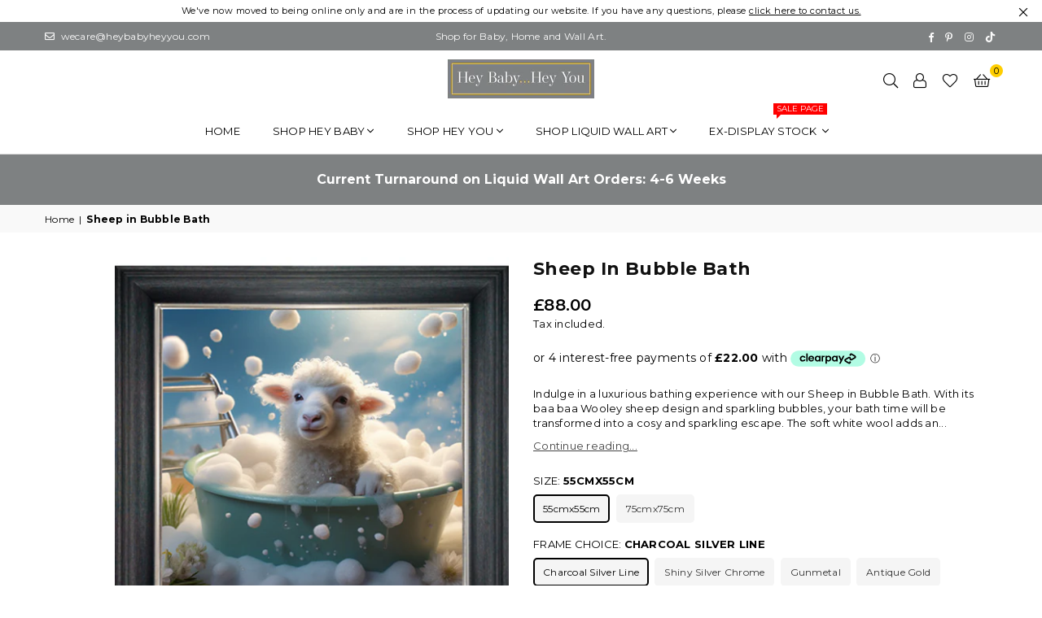

--- FILE ---
content_type: text/html; charset=utf-8
request_url: https://heybabyheyyou.com/products/copy-of-sausage-dog-in-bubble-bath
body_size: 48297
content:
<!doctype html>
<html class="no-js" lang="en" ><head>
<!-- PROGRESSIFY-ME:START -->
<link rel="manifest" href="/a/progressify/heybabyheyyou/manifest.json">
<!-- PROGRESSIFY-ME:END -->

<script type="text/javascript" src="https://vaultcdn.electricapps.net/lib/jquery-ui-min.js?shop=heybabyheyyou.myshopify.com" async="async"></script><meta charset="utf-8"><meta http-equiv="X-UA-Compatible" content="IE=edge,chrome=1"><meta name="viewport" content="width=device-width, initial-scale=1.0, maximum-scale=1.0, user-scalable=no"><meta name="theme-color" content="#000"><meta name="format-detection" content="telephone=no"><link rel="canonical" href="https://heybabyheyyou.com/products/copy-of-sausage-dog-in-bubble-bath"><link rel="dns-prefetch" href="https://heybabyheyyou.com" crossorigin><link rel="dns-prefetch" href="https://heybabyheyyou.myshopify.com" crossorigin><link rel="dns-prefetch" href="https://cdn.shopify.com" crossorigin><link rel="dns-prefetch" href="https://fonts.shopifycdn.com" crossorigin><link rel="preconnect" href="https//fonts.shopifycdn.com" crossorigin><link rel="preconnect" href="https//cdn.shopify.com" crossorigin><link rel="preconnect" href="https//ajax.googleapis.com"><link rel="preload" as="style" href="//heybabyheyyou.com/cdn/shop/t/28/assets/theme.css?v=113776891993938685531721831427" /><link rel="shortcut icon" href="//heybabyheyyou.com/cdn/shop/files/Favicon_32x32.jpg?v=1644916955" type="image/png"><link rel="apple-touch-icon-precomposed" type="image/png" sizes="152x152" href="//heybabyheyyou.com/cdn/shop/files/Favicon_152x.jpg?v=1644916955"><title>Sheep in Bubble Bath - Hey Baby...Hey You</title><meta name="description" content="Buy the Sheep in Bubble Bath for just £88.00 from Hey Baby...Hey You based in Mansfield, Nottinghamshire. Rated &quot;Excellent&quot; on Trustpilot."><!-- /snippets/social-meta-tags.liquid --> <meta name="keywords" content="Hey Baby...Hey You, heybabyheyyou.com" /><meta name="author" content="Hey Baby...Hey You"><meta property="og:site_name" content="Hey Baby...Hey You"><meta property="og:url" content="https://heybabyheyyou.com/products/copy-of-sausage-dog-in-bubble-bath"><meta property="og:title" content="Sheep in Bubble Bath"><meta property="og:type" content="product"><meta property="og:description" content="Buy the Sheep in Bubble Bath for just £88.00 from Hey Baby...Hey You based in Mansfield, Nottinghamshire. Rated &quot;Excellent&quot; on Trustpilot."><meta property="og:price:amount" content="88.00"><meta property="og:price:currency" content="GBP"><meta property="og:image" content="http://heybabyheyyou.com/cdn/shop/files/sheepbb_1200x1200.jpg?v=1713190812"><meta property="og:image:secure_url" content="https://heybabyheyyou.com/cdn/shop/files/sheepbb_1200x1200.jpg?v=1713190812"><meta name="twitter:card" content="summary_large_image"><meta name="twitter:title" content="Sheep in Bubble Bath"><meta name="twitter:description" content="Buy the Sheep in Bubble Bath for just £88.00 from Hey Baby...Hey You based in Mansfield, Nottinghamshire. Rated &quot;Excellent&quot; on Trustpilot.">
<link rel="preconnect" href="https://fonts.googleapis.com"><link rel="preconnect" href="https://fonts.gstatic.com" crossorigin><link href="https://fonts.googleapis.com/css2?family=Montserrat:wght@300;400;500;600;700&display=swap" rel="stylesheet"><style type="text/css">:root{--ft1:'Montserrat';--ft2:'Montserrat';--ft3:'Montserrat';--site_gutter:15px;--grid_gutter:30px;--grid_gutter_sm:15px; --input_height:38px;--input_height_sm:32px;--error:#d20000}*,::after,::before{box-sizing:border-box}article,aside,details,figcaption,figure,footer,header,hgroup,main,menu,nav,section,summary{display:block}body,button,input,select,textarea{font-family:-apple-system,BlinkMacSystemFont,"Segoe UI","Roboto","Oxygen","Ubuntu","Cantarell","Helvetica Neue",sans-serif;-webkit-font-smoothing:antialiased;-webkit-text-size-adjust:100%}a{background-color:transparent}a,a:after,a:before{transition:all .3s ease-in-out}b,strong{font-weight:700;}em{font-style:italic}small{font-size:80%}sub,sup{font-size:75%;line-height:0;position:relative;vertical-align:baseline}sup{top:-.5em}sub{bottom:-.25em}img{max-width:100%;border:0}button,input,optgroup,select,textarea{color:inherit;font:inherit;margin:0;outline:0}button[disabled],input[disabled]{cursor:default}.mb0{margin-bottom:0!important}.mb10{margin-bottom:10px!important}.mb20{margin-bottom:20px!important}[type=button]::-moz-focus-inner,[type=reset]::-moz-focus-inner,[type=submit]::-moz-focus-inner,button::-moz-focus-inner{border-style:none;padding:0}[type=button]:-moz-focusring,[type=reset]:-moz-focusring,[type=submit]:-moz-focusring,button:-moz-focusring{outline:1px dotted ButtonText}input[type=email],input[type=number],input[type=password],input[type=search]{-webkit-appearance:none;-moz-appearance:none}table{width:100%;border-collapse:collapse;border-spacing:0}td,th{padding:0}textarea{overflow:auto;-webkit-appearance:none;-moz-appearance:none}[tabindex='-1']:focus{outline:0}a,img{outline:0!important;border:0}[role=button],a,button,input,label,select,textarea{touch-action:manipulation}.fl,.flex{display:flex}.fl1,.flex-item{flex:1}.clearfix::after{content:'';display:table;clear:both}.clear{clear:both}.icon__fallback-text,.visually-hidden{position:absolute!important;overflow:hidden;clip:rect(0 0 0 0);height:1px;width:1px;margin:-1px;padding:0;border:0}.visibility-hidden{visibility:hidden}.js-focus-hidden:focus{outline:0}.no-js:not(html),.no-js .js{display:none}.no-js .no-js:not(html){display:block}.skip-link:focus{clip:auto;width:auto;height:auto;margin:0;color:#111;background-color:#fff;padding:10px;opacity:1;z-index:10000;transition:none}blockquote{background:#f8f8f8;font-weight:600;font-size:15px;font-style:normal;text-align:center;padding:0 30px;margin:0}.rte blockquote{padding:25px;margin-bottom:20px}blockquote p+cite{margin-top:7.5px}blockquote cite{display:block;font-size:13px;font-style:inherit}code,pre{font-family:Consolas,monospace;font-size:1em}pre{overflow:auto}.rte:last-child{margin-bottom:0}.rte .h1,.rte .h2,.rte .h3,.rte .h4,.rte .h5,.rte .h6,.rte h1,.rte h2,.rte h3,.rte h4,.rte h5,.rte h6{margin-top:15px;margin-bottom:7.5px}.rte .h1:first-child,.rte .h2:first-child,.rte .h3:first-child,.rte .h4:first-child,.rte .h5:first-child,.rte .h6:first-child,.rte h1:first-child,.rte h2:first-child,.rte h3:first-child,.rte h4:first-child,.rte h5:first-child,.rte h6:first-child{margin-top:0}.rte li{margin-bottom:4px;list-style:inherit}.rte li:last-child{margin-bottom:0}.rte-setting{margin-bottom:11.11111px}.rte-setting:last-child{margin-bottom:0}p:last-child{margin-bottom:0}li{list-style:none}.fine-print{font-size:1.07692em;font-style:italic;margin:20px 0}.txt--minor{font-size:80%}.txt--emphasis{font-style:italic}.icon{display:inline-block;width:20px;height:20px;vertical-align:middle;fill:currentColor}.no-svg .icon{display:none}svg.icon:not(.icon--full-color) circle,svg.icon:not(.icon--full-color) ellipse,svg.icon:not(.icon--full-color) g,svg.icon:not(.icon--full-color) line,svg.icon:not(.icon--full-color) path,svg.icon:not(.icon--full-color) polygon,svg.icon:not(.icon--full-color) polyline,svg.icon:not(.icon--full-color) rect,symbol.icon:not(.icon--full-color) circle,symbol.icon:not(.icon--full-color) ellipse,symbol.icon:not(.icon--full-color) g,symbol.icon:not(.icon--full-color) line,symbol.icon:not(.icon--full-color) path,symbol.icon:not(.icon--full-color) polygon,symbol.icon:not(.icon--full-color) polyline,symbol.icon:not(.icon--full-color) rect{fill:inherit;stroke:inherit}.no-svg .icon__fallback-text{position:static!important;overflow:inherit;clip:none;height:auto;width:auto;margin:0}ol,ul{margin:0;padding:0}ol{list-style:decimal}.list--inline{padding:0;margin:0}.list--inline li{display:inline-block;margin-bottom:0;vertical-align:middle}.rte img{height:auto}.rte table{table-layout:fixed}.rte ol,.rte ul{margin:20px 0 30px 30px}.rte ol.list--inline,.rte ul.list--inline{margin-left:0}.rte ul{list-style:disc outside}.rte ul ul{list-style:circle outside}.rte ul ul ul{list-style:square outside}.rte a:not(.btn){padding-bottom:1px}.text-center .rte ol,.text-center .rte ul,.text-center.rte ol,.text-center.rte ul{margin-left:0;list-style-position:inside}.rte__table-wrapper{max-width:100%;overflow:auto;-webkit-overflow-scrolling:touch}svg:not(:root){overflow:hidden}.video-wrapper{position:relative;overflow:hidden;max-width:100%;padding-bottom:56.25%;height:0;height:auto}.video-wrapper iframe{position:absolute;top:0;left:0;width:100%;height:100%}form{margin:0}legend{border:0;padding:0}button{cursor:pointer}input[type=submit]{cursor:pointer}input[type=text]{-webkit-appearance:none;-moz-appearance:none}[type=checkbox]+label,[type=radio]+label{display:inline-block;margin-bottom:0}label[for]{cursor:pointer}textarea{min-height:100px}input[type=checkbox],input[type=radio]{margin:0 5px 0 0;vertical-align:middle}select::-ms-expand{display:none}.label--hidden{position:absolute;height:0;width:0;margin-bottom:0;overflow:hidden;clip:rect(1px,1px,1px,1px)}.form-vertical input,.form-vertical select,.form-vertical textarea{display:block;width:100%}.form-vertical [type=checkbox],.form-vertical [type=radio]{display:inline-block;width:auto;margin-right:5px}.form-vertical .btn,.form-vertical [type=submit]{display:inline-block;width:auto}.grid--table{display:table;table-layout:fixed;width:100%}.grid--table>.grid__item{float:none;display:table-cell;vertical-align:middle}.is-transitioning{display:block!important;visibility:visible!important}.mr0{margin:0 !important;}.pd0{ padding:0 !important;}.db{display:block}.dbi{display:inline-block}.dn {display:none}.pa {position:absolute}.pr {position:relative}.fw-300{font-weight:300}.fw-400{font-weight:400}.fw-500{font-weight:500}.fw-600{font-weight:600}b,strong,.fw-700{font-weight:700}em, .em{font-style:italic}.tt-u{text-transform:uppercase}.tt-l{text-transform:lowercase}.tt-c{text-transform:capitalize}.tt-n{text-transform:none}.list-bullet,.list-arrow,.list-square,.order-list{padding:0 0 15px 15px;}.list-bullet li {list-style:disc; padding:4px 0; }.list-bullet ul, .list-circle ul, .list-arrow ul, .order-list li {padding-left:15px;}.list-square li {list-style:square; padding:4px 0; } .list-arrow li {list-style:disclosure-closed; padding:4px 0; }.order-list li {list-style:decimal; padding:4px 0; }.tdn {text-decoration:none!important}.tdu {text-decoration:underline}.grid-sizer{width:25%; position:absolute}.w_auto {width:auto!important}.h_auto{height:auto}.w_100{width:100%!important}.h_100{height:100%!important}.pd10 {padding:10px;}.f-row{flex-direction:row}.f-col{flex-direction:column}.f-wrap{flex-wrap:wrap}.f-nowrap{flex-wrap:nowrap}.f-jcs{justify-content:flex-start}.f-jce{justify-content:flex-end}.f-jcc{justify-content:center}.f-jcsb{justify-content:space-between}.f-jcsa{justify-content:space-around}.f-jcse{justify-content:space-evenly}.f-ais{align-items:flex-start}.f-aie{align-items:flex-end}.f-aic{align-items:center}.f-aib{align-items:baseline}.f-aist{align-items:stretch}.f-acs{align-content:flex-start}.f-ace{align-content:flex-end}.f-acc{align-content:center}.f-acsb{align-content:space-between}.f-acsa{align-content:space-around}.f-acst{align-content:stretch}.f-asa{align-self:auto}.f-ass{align-self:flex-start}.f-ase{align-self:flex-end}.f-asc{align-self:center}.f-asb{align-self:baseline}.f-asst{align-self:stretch}.order0{order:0}.order1{order:1}.order2{order:2}.order3{order:3}.tl{text-align:left!important}.tc{text-align:center!important}.tr{text-align:right!important}@media (min-width:768px){.tl-md{text-align:left!important}.tc-md{text-align:center!important}.tr-md{text-align:right!important}.f-row-md{flex-direction:row}.f-col-md{flex-direction:column}.f-wrap-md{flex-wrap:wrap}.f-nowrap-md{flex-wrap:nowrap}.f-jcs-md{justify-content:flex-start}.f-jce-md{justify-content:flex-end}.f-jcc-md{justify-content:center}.f-jcsb-md{justify-content:space-between}.f-jcsa-md{justify-content:space-around}.f-jcse-md{justify-content:space-evenly}.f-ais-md{align-items:flex-start}.f-aie-md{align-items:flex-end}.f-aic-md{align-items:center}.f-aib-md{align-items:baseline}.f-aist-md{align-items:stretch}.f-acs-md{align-content:flex-start}.f-ace-md{align-content:flex-end}.f-acc-md{align-content:center}.f-acsb-md{align-content:space-between}.f-acsa-md{align-content:space-around}.f-acst-md{align-content:stretch}.f-asa-md{align-self:auto}.f-ass-md{align-self:flex-start}.f-ase-md{align-self:flex-end}.f-asc-md{align-self:center}.f-asb-md{align-self:baseline}.f-asst-md{align-self:stretch}}@media (min-width:1025px){.f-row-lg{flex-direction:row}.f-col-lg{flex-direction:column}.f-wrap-lg{flex-wrap:wrap}.f-nowrap-lg{flex-wrap:nowrap}.tl-lg {text-align:left!important}.tc-lg {text-align:center!important}.tr-lg {text-align:right!important}}@media (min-width:1280px){.f-wrap-xl{flex-wrap:wrap}.f-col-xl{flex-direction:column}.tl-xl {text-align:left!important}.tc-xl {text-align:center!important}.tr-xl {text-align:right!important}}.grid{list-style:none;margin:0 -15px;padding:0}.grid:after{content:'';display:table;clear:both}.grid__item{float:left;padding-left:15px;padding-right:15px;width:100%}@media only screen and (max-width:1024px){.grid{margin:0 -7.5px}.grid__item{padding-left:7.5px;padding-right:7.5px}}.grid__item[class*="--push"]{position:relative}.grid--rev{direction:rtl;text-align:left}.grid--rev>.grid__item{direction:ltr;text-align:left;float:right}.col-1,.one-whole{width:100%}.col-2,.five-tenths,.four-eighths,.one-half,.three-sixths,.two-quarters,.wd-50{width:50%}.col-3,.one-third,.two-sixths{width:33.33333%}.four-sixths,.two-thirds{width:66.66667%}.col-4,.one-quarter,.two-eighths{width:25%}.six-eighths,.three-quarters{width:75%}.col-5,.one-fifth,.two-tenths{width:20%}.four-tenths,.two-fifths,.wd-40{width:40%}.six-tenths,.three-fifths,.wd-60{width:60%}.eight-tenths,.four-fifths,.wd-80{width:80%}.one-sixth{width:16.66667%}.five-sixths{width:83.33333%}.one-seventh{width:14.28571%}.one-eighth{width:12.5%}.three-eighths{width:37.5%}.five-eighths{width:62.5%}.seven-eighths{width:87.5%}.one-nineth{width:11.11111%}.one-tenth{width:10%}.three-tenths,.wd-30{width:30%}.seven-tenths,.wd-70{width:70%}.nine-tenths,.wd-90{width:90%}.show{display:block!important}.hide{display:none!important}.text-left{text-align:left!important}.text-right{text-align:right!important}.text-center{text-align:center!important}@media only screen and (min-width:767px){.medium-up--one-whole{width:100%}.medium-up--five-tenths,.medium-up--four-eighths,.medium-up--one-half,.medium-up--three-sixths,.medium-up--two-quarters{width:50%}.medium-up--one-third,.medium-up--two-sixths{width:33.33333%}.medium-up--four-sixths,.medium-up--two-thirds{width:66.66667%}.medium-up--one-quarter,.medium-up--two-eighths{width:25%}.medium-up--six-eighths,.medium-up--three-quarters{width:75%}.medium-up--one-fifth,.medium-up--two-tenths{width:20%}.medium-up--four-tenths,.medium-up--two-fifths{width:40%}.medium-up--six-tenths,.medium-up--three-fifths{width:60%}.medium-up--eight-tenths,.medium-up--four-fifths{width:80%}.medium-up--one-sixth{width:16.66667%}.medium-up--five-sixths{width:83.33333%}.medium-up--one-seventh{width:14.28571%}.medium-up--one-eighth{width:12.5%}.medium-up--three-eighths{width:37.5%}.medium-up--five-eighths{width:62.5%}.medium-up--seven-eighths{width:87.5%}.medium-up--one-nineth{width:11.11111%}.medium-up--one-tenth{width:10%}.medium-up--three-tenths{width:30%}.medium-up--seven-tenths{width:70%}.medium-up--nine-tenths{width:90%}.grid--uniform .medium-up--five-tenths:nth-child(2n+1),.grid--uniform .medium-up--four-eighths:nth-child(2n+1),.grid--uniform .medium-up--one-eighth:nth-child(8n+1),.grid--uniform .medium-up--one-fifth:nth-child(5n+1),.grid--uniform .medium-up--one-half:nth-child(2n+1),.grid--uniform .medium-up--one-quarter:nth-child(4n+1),.grid--uniform .medium-up--one-seventh:nth-child(7n+1),.grid--uniform .medium-up--one-sixth:nth-child(6n+1),.grid--uniform .medium-up--one-third:nth-child(3n+1),.grid--uniform .medium-up--three-sixths:nth-child(2n+1),.grid--uniform .medium-up--two-eighths:nth-child(4n+1),.grid--uniform .medium-up--two-sixths:nth-child(3n+1){clear:both}.medium-up--show{display:block!important}.medium-up--hide{display:none!important}.medium-up--text-left{text-align:left!important}.medium-up--text-right{text-align:right!important}.medium-up--text-center{text-align:center!important}}@media only screen and (min-width:1025px){.large-up--one-whole{width:100%}.large-up--five-tenths,.large-up--four-eighths,.large-up--one-half,.large-up--three-sixths,.large-up--two-quarters{width:50%}.large-up--one-third,.large-up--two-sixths{width:33.33333%}.large-up--four-sixths,.large-up--two-thirds{width:66.66667%}.large-up--one-quarter,.large-up--two-eighths{width:25%}.large-up--six-eighths,.large-up--three-quarters{width:75%}.large-up--one-fifth,.large-up--two-tenths{width:20%}.large-up--four-tenths,.large-up--two-fifths{width:40%}.large-up--six-tenths,.large-up--three-fifths{width:60%}.large-up--eight-tenths,.large-up--four-fifths{width:80%}.large-up--one-sixth{width:16.66667%}.large-up--five-sixths{width:83.33333%}.large-up--one-seventh{width:14.28571%}.large-up--one-eighth{width:12.5%}.large-up--three-eighths{width:37.5%}.large-up--five-eighths{width:62.5%}.large-up--seven-eighths{width:87.5%}.large-up--one-nineth{width:11.11111%}.large-up--one-tenth{width:10%}.large-up--three-tenths{width:30%}.large-up--seven-tenths{width:70%}.large-up--nine-tenths{width:90%}.grid--uniform .large-up--five-tenths:nth-child(2n+1),.grid--uniform .large-up--four-eighths:nth-child(2n+1),.grid--uniform .large-up--one-eighth:nth-child(8n+1),.grid--uniform .large-up--one-fifth:nth-child(5n+1),.grid--uniform .large-up--one-half:nth-child(2n+1),.grid--uniform .large-up--one-quarter:nth-child(4n+1),.grid--uniform .large-up--one-seventh:nth-child(7n+1),.grid--uniform .large-up--one-sixth:nth-child(6n+1),.grid--uniform .large-up--one-third:nth-child(3n+1),.grid--uniform .large-up--three-sixths:nth-child(2n+1),.grid--uniform .large-up--two-eighths:nth-child(4n+1),.grid--uniform .large-up--two-sixths:nth-child(3n+1){clear:both}.large-up--show{display:block!important}.large-up--hide{display:none!important}.large-up--text-left{text-align:left!important}.large-up--text-right{text-align:right!important}.large-up--text-center{text-align:center!important}}@media only screen and (min-width:1280px){.widescreen--one-whole{width:100%}.widescreen--five-tenths,.widescreen--four-eighths,.widescreen--one-half,.widescreen--three-sixths,.widescreen--two-quarters{width:50%}.widescreen--one-third,.widescreen--two-sixths{width:33.33333%}.widescreen--four-sixths,.widescreen--two-thirds{width:66.66667%}.widescreen--one-quarter,.widescreen--two-eighths{width:25%}.widescreen--six-eighths,.widescreen--three-quarters{width:75%}.widescreen--one-fifth,.widescreen--two-tenths{width:20%}.widescreen--four-tenths,.widescreen--two-fifths{width:40%}.widescreen--six-tenths,.widescreen--three-fifths{width:60%}.widescreen--eight-tenths,.widescreen--four-fifths{width:80%}.widescreen--one-sixth{width:16.66667%}.widescreen--five-sixths{width:83.33333%}.widescreen--one-seventh{width:14.28571%}.widescreen--one-eighth{width:12.5%}.widescreen--three-eighths{width:37.5%}.widescreen--five-eighths{width:62.5%}.widescreen--seven-eighths{width:87.5%}.widescreen--one-nineth{width:11.11111%}.widescreen--one-tenth{width:10%}.widescreen--three-tenths{width:30%}.widescreen--seven-tenths{width:70%}.widescreen--nine-tenths{width:90%}.grid--uniform .widescreen--five-tenths:nth-child(2n+1),.grid--uniform .widescreen--four-eighths:nth-child(2n+1),.grid--uniform .widescreen--one-eighth:nth-child(8n+1),.grid--uniform .widescreen--one-fifth:nth-child(5n+1),.grid--uniform .widescreen--one-half:nth-child(2n+1),.grid--uniform .widescreen--one-quarter:nth-child(4n+1),.grid--uniform .widescreen--one-seventh:nth-child(7n+1),.grid--uniform .widescreen--one-sixth:nth-child(6n+1),.grid--uniform .widescreen--one-third:nth-child(3n+1),.grid--uniform .widescreen--three-sixths:nth-child(2n+1),.grid--uniform .widescreen--two-eighths:nth-child(4n+1),.grid--uniform .widescreen--two-sixths:nth-child(3n+1){clear:both}.widescreen--show{display:block!important}.widescreen--hide{display:none!important}.widescreen--text-left{text-align:left!important}.widescreen--text-right{text-align:right!important}.widescreen--text-center{text-align:center!important}}@media only screen and (min-width:1025px) and (max-width:1279px){.large--one-whole{width:100%}.large--five-tenths,.large--four-eighths,.large--one-half,.large--three-sixths,.large--two-quarters{width:50%}.large--one-third,.large--two-sixths{width:33.33333%}.large--four-sixths,.large--two-thirds{width:66.66667%}.large--one-quarter,.large--two-eighths{width:25%}.large--six-eighths,.large--three-quarters{width:75%}.large--one-fifth,.large--two-tenths{width:20%}.large--four-tenths,.large--two-fifths{width:40%}.large--six-tenths,.large--three-fifths{width:60%}.large--eight-tenths,.large--four-fifths{width:80%}.large--one-sixth{width:16.66667%}.large--five-sixths{width:83.33333%}.large--one-seventh{width:14.28571%}.large--one-eighth{width:12.5%}.large--three-eighths{width:37.5%}.large--five-eighths{width:62.5%}.large--seven-eighths{width:87.5%}.large--one-nineth{width:11.11111%}.large--one-tenth{width:10%}.large--three-tenths{width:30%}.large--seven-tenths{width:70%}.large--nine-tenths{width:90%}.grid--uniform .large--five-tenths:nth-child(2n+1),.grid--uniform .large--four-eighths:nth-child(2n+1),.grid--uniform .large--one-eighth:nth-child(8n+1),.grid--uniform .large--one-fifth:nth-child(5n+1),.grid--uniform .large--one-half:nth-child(2n+1),.grid--uniform .large--one-quarter:nth-child(4n+1),.grid--uniform .large--one-seventh:nth-child(7n+1),.grid--uniform .large--one-sixth:nth-child(6n+1),.grid--uniform .large--one-third:nth-child(3n+1),.grid--uniform .large--three-sixths:nth-child(2n+1),.grid--uniform .large--two-eighths:nth-child(4n+1),.grid--uniform .large--two-sixths:nth-child(3n+1){clear:both}.large--show{display:block!important}.large--hide{display:none!important}.large--text-left{text-align:left!important}.large--text-right{text-align:right!important}.large--text-center{text-align:center!important}}@media only screen and (min-width:767px) and (max-width:1024px){.medium--one-whole{width:100%}.medium--five-tenths,.medium--four-eighths,.medium--one-half,.medium--three-sixths,.medium--two-quarters{width:50%}.medium--one-third,.medium--two-sixths{width:33.33333%}.medium--four-sixths,.medium--two-thirds{width:66.66667%}.medium--one-quarter,.medium--two-eighths{width:25%}.medium--six-eighths,.medium--three-quarters{width:75%}.medium--one-fifth,.medium--two-tenths{width:20%}.medium--four-tenths,.medium--two-fifths{width:40%}.medium--six-tenths,.medium--three-fifths{width:60%}.medium--eight-tenths,.medium--four-fifths{width:80%}.medium--one-sixth{width:16.66667%}.medium--five-sixths{width:83.33333%}.medium--one-seventh{width:14.28571%}.medium--one-eighth{width:12.5%}.medium--three-eighths{width:37.5%}.medium--five-eighths{width:62.5%}.medium--seven-eighths{width:87.5%}.medium--one-nineth{width:11.11111%}.medium--one-tenth{width:10%}.medium--three-tenths{width:30%}.medium--seven-tenths{width:70%}.medium--nine-tenths{width:90%}.grid--uniform .medium--five-tenths:nth-child(2n+1),.grid--uniform .medium--four-eighths:nth-child(2n+1),.grid--uniform .medium--one-eighth:nth-child(8n+1),.grid--uniform .medium--one-fifth:nth-child(5n+1),.grid--uniform .medium--one-half:nth-child(2n+1),.grid--uniform .medium--one-quarter:nth-child(4n+1),.grid--uniform .medium--one-seventh:nth-child(7n+1),.grid--uniform .medium--one-sixth:nth-child(6n+1),.grid--uniform .medium--one-third:nth-child(3n+1),.grid--uniform .medium--three-sixths:nth-child(2n+1),.grid--uniform .medium--two-eighths:nth-child(4n+1),.grid--uniform .medium--two-sixths:nth-child(3n+1){clear:both}.medium--show{display:block!important}.medium--hide{display:none!important}.medium--text-left{text-align:left!important}.medium--text-right{text-align:right!important}.medium--text-center{text-align:center!important}}@media only screen and (max-width:766px){.grid{margin:0 -5px}.grid__item{padding-left:5px;padding-right:5px}.small--one-whole{width:100%}.small--five-tenths,.small--four-eighths,.small--one-half,.small--three-sixths,.small--two-quarters{width:50%}.small--one-third,.small--two-sixths{width:33.33333%}.small--four-sixths,.small--two-thirds{width:66.66667%}.small--one-quarter,.small--two-eighths{width:25%}.small--six-eighths,.small--three-quarters{width:75%}.small--one-fifth,.small--two-tenths{width:20%}.small--four-tenths,.small--two-fifths{width:40%}.small--six-tenths,.small--three-fifths{width:60%}.small--eight-tenths,.small--four-fifths{width:80%}.small--one-sixth{width:16.66667%}.small--five-sixths{width:83.33333%}.small--one-seventh{width:14.28571%}.small--one-eighth{width:12.5%}.small--three-eighths{width:37.5%}.small--five-eighths{width:62.5%}.small--seven-eighths{width:87.5%}.small--one-nineth{width:11.11111%}.small--one-tenth{width:10%}.small--three-tenths{width:30%}.small--seven-tenths{width:70%}.small--nine-tenths{width:90%}.grid--uniform .small--five-tenths:nth-child(2n+1),.grid--uniform .small--four-eighths:nth-child(2n+1),.grid--uniform .small--one-eighth:nth-child(8n+1),.grid--uniform .small--one-half:nth-child(2n+1),.grid--uniform .small--one-quarter:nth-child(4n+1),.grid--uniform .small--one-seventh:nth-child(7n+1),.grid--uniform .small--one-sixth:nth-child(6n+1),.grid--uniform .small--one-third:nth-child(3n+1),.grid--uniform .small--three-sixths:nth-child(2n+1),.grid--uniform .small--two-eighths:nth-child(4n+1),.grid--uniform .small--two-sixths:nth-child(3n+1),.grid--uniform.small--one-fifth:nth-child(5n+1){clear:both}.small--show{display:block!important}.small--hide{display:none!important}.small--text-left{text-align:left!important}.small--text-right{text-align:right!important}.small--text-center{text-align:center!important}}@font-face{font-family:Adorn-Icons;src:url("//heybabyheyyou.com/cdn/shop/t/28/assets/adorn-icons.woff2?v=167339017966625775301721830305") format('woff2'),url("//heybabyheyyou.com/cdn/shop/t/28/assets/adorn-icons.woff?v=177162561609770262791721830305") format('woff');font-weight:400;font-style:normal;font-display:swap}.ad{font:normal normal normal 16px/1 adorn-icons;speak:none;text-transform:none;display:inline-block;vertical-align:middle;text-rendering:auto;-webkit-font-smoothing:antialiased;-moz-osx-font-smoothing:grayscale}</style>  <link rel="stylesheet" href="//heybabyheyyou.com/cdn/shop/t/28/assets/theme.css?v=113776891993938685531721831427" type="text/css" media="all">    <link rel="preload" href="//heybabyheyyou.com/cdn/shop/t/28/assets/jquery.min.js?v=11054033913403182911721830305" as="script">  <link rel="preload" href="//heybabyheyyou.com/cdn/shop/t/28/assets/vendor.min.js?v=53531327463237195191721830305" as="script">  <script src="//heybabyheyyou.com/cdn/shop/t/28/assets/jquery.min.js?v=11054033913403182911721830305"defer="defer"></script><script>var theme = {strings:{addToCart:"Add to cart",soldOut:"Sold out",unavailable:"Unavailable",showMore:"Show More",showLess:"Show Less"},mlcurrency:false,moneyFormat:"£{{amount}}",currencyFormat:"money_format",shopCurrency:"GBP",autoCurrencies:false,money_currency_format:"£{{amount}} GBP",money_format:"£{{amount}}",ajax_cart:true,fixedHeader:true,animation:true,animationMobile:true,searchresult:"See all results",wlAvailable:"Available in Wishlist",rtl:false,days:"Days",hours:"Hrs",minuts:"Min",seconds:"Sec",};document.documentElement.className = document.documentElement.className.replace('no-js', 'js');var Metatheme = null,thm = 'Avone', shpeml = 'wecare@heybabyheyyou.com', dmn = window.location.hostname;        window.lazySizesConfig = window.lazySizesConfig || {};window.lazySizesConfig.loadMode = 1;window.lazySizesConfig.expand = 10;window.lazySizesConfig.expFactor = 1.5;      window.lazySizesConfig.loadHidden = false;</script><script src="//heybabyheyyou.com/cdn/shop/t/28/assets/vendor.min.js?v=53531327463237195191721830305" defer="defer"></script>
<div id="shopify-section-clearpay-banner" class="shopify-section">

            </div>
   <script>window.performance && window.performance.mark && window.performance.mark('shopify.content_for_header.start');</script><meta name="facebook-domain-verification" content="oz58r16k293oxojy9n6xj08bxwf3im">
<meta name="google-site-verification" content="WSwhs_jVkdpyJyrfneu3aOxsrJbIHErFU157gSHd5L4">
<meta id="shopify-digital-wallet" name="shopify-digital-wallet" content="/60690235562/digital_wallets/dialog">
<meta name="shopify-checkout-api-token" content="511a39e8a69017331242f327252d2f23">
<meta id="in-context-paypal-metadata" data-shop-id="60690235562" data-venmo-supported="false" data-environment="production" data-locale="en_US" data-paypal-v4="true" data-currency="GBP">
<link rel="alternate" type="application/json+oembed" href="https://heybabyheyyou.com/products/copy-of-sausage-dog-in-bubble-bath.oembed">
<script async="async" data-src="/checkouts/internal/preloads.js?locale=en-GB"></script>
<link rel="preconnect" href="https://shop.app" crossorigin="anonymous">
<script async="async" data-src="https://shop.app/checkouts/internal/preloads.js?locale=en-GB&shop_id=60690235562" crossorigin="anonymous"></script>
<script id="apple-pay-shop-capabilities" type="application/json">{"shopId":60690235562,"countryCode":"GB","currencyCode":"GBP","merchantCapabilities":["supports3DS"],"merchantId":"gid:\/\/shopify\/Shop\/60690235562","merchantName":"Hey Baby...Hey You","requiredBillingContactFields":["postalAddress","email"],"requiredShippingContactFields":["postalAddress","email"],"shippingType":"shipping","supportedNetworks":["visa","maestro","masterCard","amex","discover","elo"],"total":{"type":"pending","label":"Hey Baby...Hey You","amount":"1.00"},"shopifyPaymentsEnabled":true,"supportsSubscriptions":true}</script>
<script id="shopify-features" type="application/json">{"accessToken":"511a39e8a69017331242f327252d2f23","betas":["rich-media-storefront-analytics"],"domain":"heybabyheyyou.com","predictiveSearch":true,"shopId":60690235562,"locale":"en"}</script>
<script>var Shopify = Shopify || {};
Shopify.shop = "heybabyheyyou.myshopify.com";
Shopify.locale = "en";
Shopify.currency = {"active":"GBP","rate":"1.0"};
Shopify.country = "GB";
Shopify.theme = {"name":"V5.3 - New HB\/HY Page","id":133981438122,"schema_name":"Avone OS 2.0","schema_version":"4.5","theme_store_id":null,"role":"main"};
Shopify.theme.handle = "null";
Shopify.theme.style = {"id":null,"handle":null};
Shopify.cdnHost = "heybabyheyyou.com/cdn";
Shopify.routes = Shopify.routes || {};
Shopify.routes.root = "/";</script>
<script type="module">!function(o){(o.Shopify=o.Shopify||{}).modules=!0}(window);</script>
<script>!function(o){function n(){var o=[];function n(){o.push(Array.prototype.slice.apply(arguments))}return n.q=o,n}var t=o.Shopify=o.Shopify||{};t.loadFeatures=n(),t.autoloadFeatures=n()}(window);</script>
<script>
  window.ShopifyPay = window.ShopifyPay || {};
  window.ShopifyPay.apiHost = "shop.app\/pay";
  window.ShopifyPay.redirectState = null;
</script>
<script id="shop-js-analytics" type="application/json">{"pageType":"product"}</script>
<script defer="defer" async type="module" data-src="//heybabyheyyou.com/cdn/shopifycloud/shop-js/modules/v2/client.init-shop-cart-sync_CGREiBkR.en.esm.js"></script>
<script defer="defer" async type="module" data-src="//heybabyheyyou.com/cdn/shopifycloud/shop-js/modules/v2/chunk.common_Bt2Up4BP.esm.js"></script>
<script type="module">
  await import("//heybabyheyyou.com/cdn/shopifycloud/shop-js/modules/v2/client.init-shop-cart-sync_CGREiBkR.en.esm.js");
await import("//heybabyheyyou.com/cdn/shopifycloud/shop-js/modules/v2/chunk.common_Bt2Up4BP.esm.js");

  window.Shopify.SignInWithShop?.initShopCartSync?.({"fedCMEnabled":true,"windoidEnabled":true});

</script>
<script>
  window.Shopify = window.Shopify || {};
  if (!window.Shopify.featureAssets) window.Shopify.featureAssets = {};
  window.Shopify.featureAssets['shop-js'] = {"shop-cart-sync":["modules/v2/client.shop-cart-sync_CQNAmp__.en.esm.js","modules/v2/chunk.common_Bt2Up4BP.esm.js"],"init-windoid":["modules/v2/client.init-windoid_BMafEeJe.en.esm.js","modules/v2/chunk.common_Bt2Up4BP.esm.js"],"shop-cash-offers":["modules/v2/client.shop-cash-offers_3d66YIS3.en.esm.js","modules/v2/chunk.common_Bt2Up4BP.esm.js","modules/v2/chunk.modal_Dk0o9ppo.esm.js"],"init-fed-cm":["modules/v2/client.init-fed-cm_B-WG4sqw.en.esm.js","modules/v2/chunk.common_Bt2Up4BP.esm.js"],"shop-toast-manager":["modules/v2/client.shop-toast-manager_DhuhblEJ.en.esm.js","modules/v2/chunk.common_Bt2Up4BP.esm.js"],"shop-button":["modules/v2/client.shop-button_B5xLHL5j.en.esm.js","modules/v2/chunk.common_Bt2Up4BP.esm.js"],"avatar":["modules/v2/client.avatar_BTnouDA3.en.esm.js"],"init-shop-email-lookup-coordinator":["modules/v2/client.init-shop-email-lookup-coordinator_hqFayTDE.en.esm.js","modules/v2/chunk.common_Bt2Up4BP.esm.js"],"init-shop-cart-sync":["modules/v2/client.init-shop-cart-sync_CGREiBkR.en.esm.js","modules/v2/chunk.common_Bt2Up4BP.esm.js"],"shop-login-button":["modules/v2/client.shop-login-button_g5QkWrqe.en.esm.js","modules/v2/chunk.common_Bt2Up4BP.esm.js","modules/v2/chunk.modal_Dk0o9ppo.esm.js"],"pay-button":["modules/v2/client.pay-button_Cuf0bNvL.en.esm.js","modules/v2/chunk.common_Bt2Up4BP.esm.js"],"init-shop-for-new-customer-accounts":["modules/v2/client.init-shop-for-new-customer-accounts_Bxwhl6__.en.esm.js","modules/v2/client.shop-login-button_g5QkWrqe.en.esm.js","modules/v2/chunk.common_Bt2Up4BP.esm.js","modules/v2/chunk.modal_Dk0o9ppo.esm.js"],"init-customer-accounts-sign-up":["modules/v2/client.init-customer-accounts-sign-up_al3d1WE3.en.esm.js","modules/v2/client.shop-login-button_g5QkWrqe.en.esm.js","modules/v2/chunk.common_Bt2Up4BP.esm.js","modules/v2/chunk.modal_Dk0o9ppo.esm.js"],"shop-follow-button":["modules/v2/client.shop-follow-button_B9MutJJO.en.esm.js","modules/v2/chunk.common_Bt2Up4BP.esm.js","modules/v2/chunk.modal_Dk0o9ppo.esm.js"],"checkout-modal":["modules/v2/client.checkout-modal_OBPaeP-J.en.esm.js","modules/v2/chunk.common_Bt2Up4BP.esm.js","modules/v2/chunk.modal_Dk0o9ppo.esm.js"],"init-customer-accounts":["modules/v2/client.init-customer-accounts_Brxa5h1K.en.esm.js","modules/v2/client.shop-login-button_g5QkWrqe.en.esm.js","modules/v2/chunk.common_Bt2Up4BP.esm.js","modules/v2/chunk.modal_Dk0o9ppo.esm.js"],"lead-capture":["modules/v2/client.lead-capture_BBBv1Qpe.en.esm.js","modules/v2/chunk.common_Bt2Up4BP.esm.js","modules/v2/chunk.modal_Dk0o9ppo.esm.js"],"shop-login":["modules/v2/client.shop-login_DoNRI_y4.en.esm.js","modules/v2/chunk.common_Bt2Up4BP.esm.js","modules/v2/chunk.modal_Dk0o9ppo.esm.js"],"payment-terms":["modules/v2/client.payment-terms_BlOJedZ2.en.esm.js","modules/v2/chunk.common_Bt2Up4BP.esm.js","modules/v2/chunk.modal_Dk0o9ppo.esm.js"]};
</script>
<script>(function() {
  var isLoaded = false;
  function asyncLoad() {
    if (isLoaded) return;
    isLoaded = true;
    var urls = ["https:\/\/calm-peak-11671.herokuapp.com\/player.js?shop=heybabyheyyou.myshopify.com","https:\/\/cdn.hextom.com\/js\/ultimatesalesboost.js?shop=heybabyheyyou.myshopify.com"];
    for (var i = 0; i < urls.length; i++) {
      var s = document.createElement('script');
      s.type = 'text/javascript';
      s.async = true;
      s.src = urls[i];
      var x = document.getElementsByTagName('script')[0];
      x.parentNode.insertBefore(s, x);
    }
  };
  document.addEventListener('StartAsyncLoading',function(event){asyncLoad();});if(window.attachEvent) {
    window.attachEvent('onload', function(){});
  } else {
    window.addEventListener('load', function(){}, false);
  }
})();</script>
<script id="__st">var __st={"a":60690235562,"offset":0,"reqid":"92db5050-439a-45c7-a7d3-38b6f2efa181-1762732628","pageurl":"heybabyheyyou.com\/products\/copy-of-sausage-dog-in-bubble-bath","u":"148ea4e641f8","p":"product","rtyp":"product","rid":7957383250090};</script>
<script>window.ShopifyPaypalV4VisibilityTracking = true;</script>
<script id="captcha-bootstrap">!function(){'use strict';const t='contact',e='account',n='new_comment',o=[[t,t],['blogs',n],['comments',n],[t,'customer']],c=[[e,'customer_login'],[e,'guest_login'],[e,'recover_customer_password'],[e,'create_customer']],r=t=>t.map((([t,e])=>`form[action*='/${t}']:not([data-nocaptcha='true']) input[name='form_type'][value='${e}']`)).join(','),a=t=>()=>t?[...document.querySelectorAll(t)].map((t=>t.form)):[];function s(){const t=[...o],e=r(t);return a(e)}const i='password',u='form_key',d=['recaptcha-v3-token','g-recaptcha-response','h-captcha-response',i],f=()=>{try{return window.sessionStorage}catch{return}},m='__shopify_v',_=t=>t.elements[u];function p(t,e,n=!1){try{const o=window.sessionStorage,c=JSON.parse(o.getItem(e)),{data:r}=function(t){const{data:e,action:n}=t;return t[m]||n?{data:e,action:n}:{data:t,action:n}}(c);for(const[e,n]of Object.entries(r))t.elements[e]&&(t.elements[e].value=n);n&&o.removeItem(e)}catch(o){console.error('form repopulation failed',{error:o})}}const l='form_type',E='cptcha';function T(t){t.dataset[E]=!0}const w=window,h=w.document,L='Shopify',v='ce_forms',y='captcha';let A=!1;((t,e)=>{const n=(g='f06e6c50-85a8-45c8-87d0-21a2b65856fe',I='https://cdn.shopify.com/shopifycloud/storefront-forms-hcaptcha/ce_storefront_forms_captcha_hcaptcha.v1.5.2.iife.js',D={infoText:'Protected by hCaptcha',privacyText:'Privacy',termsText:'Terms'},(t,e,n)=>{const o=w[L][v],c=o.bindForm;if(c)return c(t,g,e,D).then(n);var r;o.q.push([[t,g,e,D],n]),r=I,A||(h.body.append(Object.assign(h.createElement('script'),{id:'captcha-provider',async:!0,src:r})),A=!0)});var g,I,D;w[L]=w[L]||{},w[L][v]=w[L][v]||{},w[L][v].q=[],w[L][y]=w[L][y]||{},w[L][y].protect=function(t,e){n(t,void 0,e),T(t)},Object.freeze(w[L][y]),function(t,e,n,w,h,L){const[v,y,A,g]=function(t,e,n){const i=e?o:[],u=t?c:[],d=[...i,...u],f=r(d),m=r(i),_=r(d.filter((([t,e])=>n.includes(e))));return[a(f),a(m),a(_),s()]}(w,h,L),I=t=>{const e=t.target;return e instanceof HTMLFormElement?e:e&&e.form},D=t=>v().includes(t);t.addEventListener('submit',(t=>{const e=I(t);if(!e)return;const n=D(e)&&!e.dataset.hcaptchaBound&&!e.dataset.recaptchaBound,o=_(e),c=g().includes(e)&&(!o||!o.value);(n||c)&&t.preventDefault(),c&&!n&&(function(t){try{if(!f())return;!function(t){const e=f();if(!e)return;const n=_(t);if(!n)return;const o=n.value;o&&e.removeItem(o)}(t);const e=Array.from(Array(32),(()=>Math.random().toString(36)[2])).join('');!function(t,e){_(t)||t.append(Object.assign(document.createElement('input'),{type:'hidden',name:u})),t.elements[u].value=e}(t,e),function(t,e){const n=f();if(!n)return;const o=[...t.querySelectorAll(`input[type='${i}']`)].map((({name:t})=>t)),c=[...d,...o],r={};for(const[a,s]of new FormData(t).entries())c.includes(a)||(r[a]=s);n.setItem(e,JSON.stringify({[m]:1,action:t.action,data:r}))}(t,e)}catch(e){console.error('failed to persist form',e)}}(e),e.submit())}));const S=(t,e)=>{t&&!t.dataset[E]&&(n(t,e.some((e=>e===t))),T(t))};for(const o of['focusin','change'])t.addEventListener(o,(t=>{const e=I(t);D(e)&&S(e,y())}));const B=e.get('form_key'),M=e.get(l),P=B&&M;t.addEventListener('DOMContentLoaded',(()=>{const t=y();if(P)for(const e of t)e.elements[l].value===M&&p(e,B);[...new Set([...A(),...v().filter((t=>'true'===t.dataset.shopifyCaptcha))])].forEach((e=>S(e,t)))}))}(h,new URLSearchParams(w.location.search),n,t,e,['guest_login'])})(!0,!0)}();</script>
<script integrity="sha256-52AcMU7V7pcBOXWImdc/TAGTFKeNjmkeM1Pvks/DTgc=" data-source-attribution="shopify.loadfeatures" defer="defer" data-src="//heybabyheyyou.com/cdn/shopifycloud/storefront/assets/storefront/load_feature-81c60534.js" crossorigin="anonymous"></script>
<script crossorigin="anonymous" defer="defer" data-src="//heybabyheyyou.com/cdn/shopifycloud/storefront/assets/shopify_pay/storefront-65b4c6d7.js?v=20250812"></script>
<script data-source-attribution="shopify.dynamic_checkout.dynamic.init">var Shopify=Shopify||{};Shopify.PaymentButton=Shopify.PaymentButton||{isStorefrontPortableWallets:!0,init:function(){window.Shopify.PaymentButton.init=function(){};var t=document.createElement("script");t.data-src="https://heybabyheyyou.com/cdn/shopifycloud/portable-wallets/latest/portable-wallets.en.js",t.type="module",document.head.appendChild(t)}};
</script>
<script data-source-attribution="shopify.dynamic_checkout.buyer_consent">
  function portableWalletsHideBuyerConsent(e){var t=document.getElementById("shopify-buyer-consent"),n=document.getElementById("shopify-subscription-policy-button");t&&n&&(t.classList.add("hidden"),t.setAttribute("aria-hidden","true"),n.removeEventListener("click",e))}function portableWalletsShowBuyerConsent(e){var t=document.getElementById("shopify-buyer-consent"),n=document.getElementById("shopify-subscription-policy-button");t&&n&&(t.classList.remove("hidden"),t.removeAttribute("aria-hidden"),n.addEventListener("click",e))}window.Shopify?.PaymentButton&&(window.Shopify.PaymentButton.hideBuyerConsent=portableWalletsHideBuyerConsent,window.Shopify.PaymentButton.showBuyerConsent=portableWalletsShowBuyerConsent);
</script>
<script>
  function portableWalletsCleanup(e){e&&e.src&&console.error("Failed to load portable wallets script "+e.src);var t=document.querySelectorAll("shopify-accelerated-checkout .shopify-payment-button__skeleton, shopify-accelerated-checkout-cart .wallet-cart-button__skeleton"),e=document.getElementById("shopify-buyer-consent");for(let e=0;e<t.length;e++)t[e].remove();e&&e.remove()}function portableWalletsNotLoadedAsModule(e){e instanceof ErrorEvent&&"string"==typeof e.message&&e.message.includes("import.meta")&&"string"==typeof e.filename&&e.filename.includes("portable-wallets")&&(window.removeEventListener("error",portableWalletsNotLoadedAsModule),window.Shopify.PaymentButton.failedToLoad=e,"loading"===document.readyState?document.addEventListener("DOMContentLoaded",window.Shopify.PaymentButton.init):window.Shopify.PaymentButton.init())}window.addEventListener("error",portableWalletsNotLoadedAsModule);
</script>

<script type="module" data-src="https://heybabyheyyou.com/cdn/shopifycloud/portable-wallets/latest/portable-wallets.en.js" onError="portableWalletsCleanup(this)" crossorigin="anonymous"></script>
<script nomodule>
  document.addEventListener("DOMContentLoaded", portableWalletsCleanup);
</script>

<link id="shopify-accelerated-checkout-styles" rel="stylesheet" media="screen" href="https://heybabyheyyou.com/cdn/shopifycloud/portable-wallets/latest/accelerated-checkout-backwards-compat.css" crossorigin="anonymous">
<style id="shopify-accelerated-checkout-cart">
        #shopify-buyer-consent {
  margin-top: 1em;
  display: inline-block;
  width: 100%;
}

#shopify-buyer-consent.hidden {
  display: none;
}

#shopify-subscription-policy-button {
  background: none;
  border: none;
  padding: 0;
  text-decoration: underline;
  font-size: inherit;
  cursor: pointer;
}

#shopify-subscription-policy-button::before {
  box-shadow: none;
}

      </style>

<script>window.performance && window.performance.mark && window.performance.mark('shopify.content_for_header.end');</script><script type="text/javascript">
  window.Rivo = window.Rivo || {};
  window.Rivo.common = window.Rivo.common || {};
  window.Rivo.common.shop = {
    permanent_domain: 'heybabyheyyou.myshopify.com',
    currency: "GBP",
    money_format: "£{{amount}}",
    id: 60690235562
  };
  

  window.Rivo.common.template = 'product';
  window.Rivo.common.cart = {};
  window.Rivo.common.vapid_public_key = "BJuXCmrtTK335SuczdNVYrGVtP_WXn4jImChm49st7K7z7e8gxSZUKk4DhUpk8j2Xpiw5G4-ylNbMKLlKkUEU98=";
  window.Rivo.global_config = {"asset_urls":{"loy":{"api_js":"https:\/\/cdn.shopify.com\/s\/files\/1\/0194\/1736\/6592\/t\/1\/assets\/ba_rivo_api.js?v=1679433604","init_js":"https:\/\/cdn.shopify.com\/s\/files\/1\/0194\/1736\/6592\/t\/1\/assets\/ba_loy_init.js?v=1679433592","referrals_js":"https:\/\/cdn.shopify.com\/s\/files\/1\/0194\/1736\/6592\/t\/1\/assets\/ba_loy_referrals.js?v=1679433599","referrals_css":"https:\/\/cdn.shopify.com\/s\/files\/1\/0194\/1736\/6592\/t\/1\/assets\/ba_loy_referrals.css?v=1678639051","widget_js":"https:\/\/cdn.shopify.com\/s\/files\/1\/0194\/1736\/6592\/t\/1\/assets\/ba_loy_widget.js?v=1679433594","widget_css":"https:\/\/cdn.shopify.com\/s\/files\/1\/0194\/1736\/6592\/t\/1\/assets\/ba_loy_widget.css?v=1673976822","page_init_js":"https:\/\/cdn.shopify.com\/s\/files\/1\/0194\/1736\/6592\/t\/1\/assets\/ba_loy_page_init.js?v=1679433596","page_widget_js":"https:\/\/cdn.shopify.com\/s\/files\/1\/0194\/1736\/6592\/t\/1\/assets\/ba_loy_page_widget.js?v=1679433597","page_widget_css":"https:\/\/cdn.shopify.com\/s\/files\/1\/0194\/1736\/6592\/t\/1\/assets\/ba_loy_page.css?v=1673976829","page_preview_js":"\/assets\/msg\/loy_page_preview.js"},"rev":{"init_js":"https:\/\/cdn.shopify.com\/s\/files\/1\/0194\/1736\/6592\/t\/1\/assets\/ba_rev_init.js?v=1679334136","display_js":"https:\/\/cdn.shopify.com\/s\/files\/1\/0194\/1736\/6592\/t\/1\/assets\/ba_rev_display.js?v=1679334140","widget_js":"https:\/\/cdn.shopify.com\/s\/files\/1\/0194\/1736\/6592\/t\/1\/assets\/ba_rev_widget.js?v=1679054861","modal_js":"https:\/\/cdn.shopify.com\/s\/files\/1\/0194\/1736\/6592\/t\/1\/assets\/ba_rev_modal.js?v=1679334138","widget_css":"https:\/\/cdn.shopify.com\/s\/files\/1\/0194\/1736\/6592\/t\/1\/assets\/ba_rev_widget.css?v=1679334142","modal_css":"https:\/\/cdn.shopify.com\/s\/files\/1\/0194\/1736\/6592\/t\/1\/assets\/ba_rev_modal.css?v=1679085810"},"pu":{"init_js":"https:\/\/cdn.shopify.com\/s\/files\/1\/0194\/1736\/6592\/t\/1\/assets\/ba_pu_init.js?v=1635877170"},"widgets":{"init_js":"https:\/\/cdn.shopify.com\/s\/files\/1\/0194\/1736\/6592\/t\/1\/assets\/ba_widget_init.js?v=1679055654","modal_js":"https:\/\/cdn.shopify.com\/s\/files\/1\/0194\/1736\/6592\/t\/1\/assets\/ba_widget_modal.js?v=1679055656","modal_css":"https:\/\/cdn.shopify.com\/s\/files\/1\/0194\/1736\/6592\/t\/1\/assets\/ba_widget_modal.css?v=1654723622"},"forms":{"init_js":"https:\/\/cdn.shopify.com\/s\/files\/1\/0194\/1736\/6592\/t\/1\/assets\/ba_forms_init.js?v=1679433601","widget_js":"https:\/\/cdn.shopify.com\/s\/files\/1\/0194\/1736\/6592\/t\/1\/assets\/ba_forms_widget.js?v=1679433603","forms_css":"https:\/\/cdn.shopify.com\/s\/files\/1\/0194\/1736\/6592\/t\/1\/assets\/ba_forms.css?v=1654711758"},"global":{"helper_js":"https:\/\/cdn.shopify.com\/s\/files\/1\/0194\/1736\/6592\/t\/1\/assets\/ba_tracking.js?v=1671714963"}},"proxy_paths":{"pop":"\/apps\/ba-pop","app_metrics":"\/apps\/ba-pop\/app_metrics","push_subscription":"\/apps\/ba-pop\/push"},"aat":["pop"],"pv":false,"sts":false,"bam":false,"base_money_format":"£{{amount}}","online_store_version":2,"loy_js_api_enabled":false,"shop":{"name":"Hey Baby...Hey You","domain":"heybabyheyyou.com"}};

  
    if (window.Rivo.common.template == 'product'){
      window.Rivo.common.product = {
        id: 7957383250090, price: 8800, handle: "copy-of-sausage-dog-in-bubble-bath", tags: ["animals","Bubble Bath","LWAN"],
        available: true, title: "Sheep in Bubble Bath", variants: [{"id":45787894841514,"title":"55cmx55cm \/ Charcoal Silver Line","option1":"55cmx55cm","option2":"Charcoal Silver Line","option3":null,"sku":null,"requires_shipping":true,"taxable":true,"featured_image":null,"available":true,"name":"Sheep in Bubble Bath - 55cmx55cm \/ Charcoal Silver Line","public_title":"55cmx55cm \/ Charcoal Silver Line","options":["55cmx55cm","Charcoal Silver Line"],"price":8800,"weight":0,"compare_at_price":null,"inventory_management":null,"barcode":"94841514","requires_selling_plan":false,"selling_plan_allocations":[]},{"id":45787894874282,"title":"55cmx55cm \/ Shiny Silver Chrome","option1":"55cmx55cm","option2":"Shiny Silver Chrome","option3":null,"sku":null,"requires_shipping":true,"taxable":true,"featured_image":null,"available":true,"name":"Sheep in Bubble Bath - 55cmx55cm \/ Shiny Silver Chrome","public_title":"55cmx55cm \/ Shiny Silver Chrome","options":["55cmx55cm","Shiny Silver Chrome"],"price":8800,"weight":0,"compare_at_price":null,"inventory_management":null,"barcode":"94874282","requires_selling_plan":false,"selling_plan_allocations":[]},{"id":45787894907050,"title":"55cmx55cm \/ Gunmetal","option1":"55cmx55cm","option2":"Gunmetal","option3":null,"sku":null,"requires_shipping":true,"taxable":true,"featured_image":null,"available":true,"name":"Sheep in Bubble Bath - 55cmx55cm \/ Gunmetal","public_title":"55cmx55cm \/ Gunmetal","options":["55cmx55cm","Gunmetal"],"price":8800,"weight":0,"compare_at_price":null,"inventory_management":null,"barcode":"94907050","requires_selling_plan":false,"selling_plan_allocations":[]},{"id":45787894939818,"title":"55cmx55cm \/ Antique Gold","option1":"55cmx55cm","option2":"Antique Gold","option3":null,"sku":null,"requires_shipping":true,"taxable":true,"featured_image":null,"available":true,"name":"Sheep in Bubble Bath - 55cmx55cm \/ Antique Gold","public_title":"55cmx55cm \/ Antique Gold","options":["55cmx55cm","Antique Gold"],"price":8800,"weight":0,"compare_at_price":null,"inventory_management":null,"barcode":"94939818","requires_selling_plan":false,"selling_plan_allocations":[]},{"id":45787894972586,"title":"55cmx55cm \/ White Silver Line","option1":"55cmx55cm","option2":"White Silver Line","option3":null,"sku":null,"requires_shipping":true,"taxable":true,"featured_image":null,"available":true,"name":"Sheep in Bubble Bath - 55cmx55cm \/ White Silver Line","public_title":"55cmx55cm \/ White Silver Line","options":["55cmx55cm","White Silver Line"],"price":8800,"weight":0,"compare_at_price":null,"inventory_management":null,"barcode":"94972586","requires_selling_plan":false,"selling_plan_allocations":[]},{"id":45787895005354,"title":"55cmx55cm \/ Matte Black","option1":"55cmx55cm","option2":"Matte Black","option3":null,"sku":null,"requires_shipping":true,"taxable":true,"featured_image":null,"available":true,"name":"Sheep in Bubble Bath - 55cmx55cm \/ Matte Black","public_title":"55cmx55cm \/ Matte Black","options":["55cmx55cm","Matte Black"],"price":8800,"weight":0,"compare_at_price":null,"inventory_management":null,"barcode":"95005354","requires_selling_plan":false,"selling_plan_allocations":[]},{"id":45787895038122,"title":"55cmx55cm \/ Matte Black Shiny Silver Line","option1":"55cmx55cm","option2":"Matte Black Shiny Silver Line","option3":null,"sku":null,"requires_shipping":true,"taxable":true,"featured_image":null,"available":true,"name":"Sheep in Bubble Bath - 55cmx55cm \/ Matte Black Shiny Silver Line","public_title":"55cmx55cm \/ Matte Black Shiny Silver Line","options":["55cmx55cm","Matte Black Shiny Silver Line"],"price":8800,"weight":0,"compare_at_price":null,"inventory_management":null,"barcode":"95038122","requires_selling_plan":false,"selling_plan_allocations":[]},{"id":45787895070890,"title":"75cmx75cm \/ Charcoal Silver Line","option1":"75cmx75cm","option2":"Charcoal Silver Line","option3":null,"sku":null,"requires_shipping":true,"taxable":true,"featured_image":null,"available":true,"name":"Sheep in Bubble Bath - 75cmx75cm \/ Charcoal Silver Line","public_title":"75cmx75cm \/ Charcoal Silver Line","options":["75cmx75cm","Charcoal Silver Line"],"price":13800,"weight":0,"compare_at_price":null,"inventory_management":null,"barcode":"95070890","requires_selling_plan":false,"selling_plan_allocations":[]},{"id":45787895103658,"title":"75cmx75cm \/ Shiny Silver Chrome","option1":"75cmx75cm","option2":"Shiny Silver Chrome","option3":null,"sku":null,"requires_shipping":true,"taxable":true,"featured_image":null,"available":true,"name":"Sheep in Bubble Bath - 75cmx75cm \/ Shiny Silver Chrome","public_title":"75cmx75cm \/ Shiny Silver Chrome","options":["75cmx75cm","Shiny Silver Chrome"],"price":13800,"weight":0,"compare_at_price":null,"inventory_management":null,"barcode":"95103658","requires_selling_plan":false,"selling_plan_allocations":[]},{"id":45787895136426,"title":"75cmx75cm \/ Gunmetal","option1":"75cmx75cm","option2":"Gunmetal","option3":null,"sku":null,"requires_shipping":true,"taxable":true,"featured_image":null,"available":true,"name":"Sheep in Bubble Bath - 75cmx75cm \/ Gunmetal","public_title":"75cmx75cm \/ Gunmetal","options":["75cmx75cm","Gunmetal"],"price":13800,"weight":0,"compare_at_price":null,"inventory_management":null,"barcode":"95136426","requires_selling_plan":false,"selling_plan_allocations":[]},{"id":45787895169194,"title":"75cmx75cm \/ Antique Gold","option1":"75cmx75cm","option2":"Antique Gold","option3":null,"sku":null,"requires_shipping":true,"taxable":true,"featured_image":null,"available":true,"name":"Sheep in Bubble Bath - 75cmx75cm \/ Antique Gold","public_title":"75cmx75cm \/ Antique Gold","options":["75cmx75cm","Antique Gold"],"price":13800,"weight":0,"compare_at_price":null,"inventory_management":null,"barcode":"95169194","requires_selling_plan":false,"selling_plan_allocations":[]},{"id":45787895201962,"title":"75cmx75cm \/ White Silver Line","option1":"75cmx75cm","option2":"White Silver Line","option3":null,"sku":null,"requires_shipping":true,"taxable":true,"featured_image":null,"available":true,"name":"Sheep in Bubble Bath - 75cmx75cm \/ White Silver Line","public_title":"75cmx75cm \/ White Silver Line","options":["75cmx75cm","White Silver Line"],"price":13800,"weight":0,"compare_at_price":null,"inventory_management":null,"barcode":"95201962","requires_selling_plan":false,"selling_plan_allocations":[]},{"id":45787895234730,"title":"75cmx75cm \/ Matte Black","option1":"75cmx75cm","option2":"Matte Black","option3":null,"sku":null,"requires_shipping":true,"taxable":true,"featured_image":null,"available":true,"name":"Sheep in Bubble Bath - 75cmx75cm \/ Matte Black","public_title":"75cmx75cm \/ Matte Black","options":["75cmx75cm","Matte Black"],"price":13800,"weight":0,"compare_at_price":null,"inventory_management":null,"barcode":"95234730","requires_selling_plan":false,"selling_plan_allocations":[]},{"id":45787895267498,"title":"75cmx75cm \/ Matte Black Shiny Silver Line","option1":"75cmx75cm","option2":"Matte Black Shiny Silver Line","option3":null,"sku":null,"requires_shipping":true,"taxable":true,"featured_image":null,"available":true,"name":"Sheep in Bubble Bath - 75cmx75cm \/ Matte Black Shiny Silver Line","public_title":"75cmx75cm \/ Matte Black Shiny Silver Line","options":["75cmx75cm","Matte Black Shiny Silver Line"],"price":13800,"weight":0,"compare_at_price":null,"inventory_management":null,"barcode":"95267498","requires_selling_plan":false,"selling_plan_allocations":[]}]
      };
    }
  




    window.Rivo.widgets_config = {"id":22750,"active":false,"frequency_limit_amount":1,"frequency_limit_time_unit":"weeks","background_image":{"position":"background","widget_background_preview_url":""},"initial_state":{"body":"Simply join our mailing list for your chance to win!\r\nEnter your email address below:","title":"Win a £50.00 Voucher!","cta_text":"Enter me in the giveaway!","show_email":"true","action_text":"Saving...","footer_text":"The winner is selected at random from the list of entries. Competition ends 28th Feb 2023. The winner will be contacted via email with their unique code.","dismiss_text":"No thanks, I don't want to enter","email_placeholder":"e.g. user@example.com","phone_placeholder":"Phone Number"},"success_state":{"body":"Thanks for subscribing and we wish you the best of luck. Keep an eye on your emails shortly after the 31st December 2022 and see if you're our lucky winner!","title":"Good Luck! 🎉","cta_text":"Continue shopping","cta_action":"dismiss","redirect_url":"","open_url_new_tab":"false"},"closed_state":{"action":"close_widget","font_size":"20","action_text":"GET 10% OFF","display_offset":"300","display_position":"left"},"error_state":{"submit_error":"Sorry, please try again later","invalid_email":"Please enter valid email address!","error_subscribing":"Error subscribing, try again later","already_registered":"You have already registered","invalid_phone_number":"Please enter valid phone number!"},"trigger":{"action":"on_timer","delay_in_seconds":"10"},"colors":{"link_color":"#4FC3F7","sticky_bar_bg":"#C62828","cta_font_color":"#ffffff","body_font_color":"#909090","sticky_bar_text":"#fff","background_color":"#fff","error_text_color":"#ff2626","title_font_color":"#000000","footer_font_color":"#bbb","dismiss_font_color":"#909090","cta_background_color":"#fdd835","sticky_coupon_bar_bg":"#286ef8","error_text_background":"","sticky_coupon_bar_text":"#fff"},"sticky_coupon_bar":{"enabled":"false","message":"Don't forget to use your code"},"display_style":{"font":"Helvetica","size":"regular","align":"center"},"dismissable":true,"has_background":false,"opt_in_channels":["email"],"rules":[],"widget_css":".powered_by_rivo{\n  display: none;\n}\n.ba_widget_main_design {\n  background: #fff;\n}\n.ba_widget_content{text-align: center}\n.ba_widget_parent{\n  font-family: Helvetica;\n}\n.ba_widget_parent.background{\n}\n.ba_widget_left_content{\n}\n.ba_widget_right_content{\n}\n#ba_widget_cta_button:disabled{\n  background: #fdd835cc;\n}\n#ba_widget_cta_button{\n  background: #fdd835;\n  color: #ffffff;\n}\n#ba_widget_cta_button:after {\n  background: #fdd835e0;\n}\n.ba_initial_state_title, .ba_success_state_title{\n  color: #000000;\n}\n.ba_initial_state_body, .ba_success_state_body{\n  color: #909090;\n}\n.ba_initial_state_dismiss_text{\n  color: #909090;\n}\n.ba_initial_state_footer_text, .ba_initial_state_sms_agreement{\n  color: #bbb;\n}\n.ba_widget_error{\n  color: #ff2626;\n  background: ;\n}\n.ba_link_color{\n  color: #4FC3F7;\n}\n","custom_css":null,"logo":null};

</script>


<script type="text/javascript">
  

  //Global snippet for Rivo
  //this is updated automatically - do not edit manually.

  function loadScript(src, defer, done) {
    var js = document.createElement('script');
    js.src = src;
    js.defer = defer;
    js.onload = function(){done();};
    js.onerror = function(){
      done(new Error('Failed to load script ' + src));
    };
    document.head.appendChild(js);
  }

  function browserSupportsAllFeatures() {
    return window.Promise && window.fetch && window.Symbol;
  }

  if (browserSupportsAllFeatures()) {
    main();
  } else {
    loadScript('https://polyfill-fastly.net/v3/polyfill.min.js?features=Promise,fetch', true, main);
  }

  function loadAppScripts(){
     if (window.Rivo.global_config.aat.includes("loy")){
      loadScript(window.Rivo.global_config.asset_urls.loy.init_js, true, function(){});
     }

     if (window.Rivo.global_config.aat.includes("rev")){
      loadScript(window.Rivo.global_config.asset_urls.rev.init_js, true, function(){});
     }

     if (window.Rivo.global_config.aat.includes("pu")){
      loadScript(window.Rivo.global_config.asset_urls.pu.init_js, true, function(){});
     }

     if (window.Rivo.global_config.aat.includes("pop") || window.Rivo.global_config.aat.includes("pu")){
      loadScript(window.Rivo.global_config.asset_urls.widgets.init_js, true, function(){});
     }
  }

  function main(err) {
    loadScript(window.Rivo.global_config.asset_urls.global.helper_js, false, loadAppScripts);
  }
</script>

<!-- Hotjar Tracking Code for https://heybabyheyyou.com -->

<script type="text/javascript" src="https://vaultcdn.electricapps.net/lib/jquery-ui-min.js?shop=heybabyheyyou.myshopify.com" async="async"></script>
<script src="https://cdn.shopify.com/extensions/9118a869-43ed-4a7b-9a43-d1dbca3b0281/forms-2271/assets/shopify-forms-loader.js" type="text/javascript" defer="defer"></script>
<link href="https://monorail-edge.shopifysvc.com" rel="dns-prefetch">
<script>(function(){if ("sendBeacon" in navigator && "performance" in window) {try {var session_token_from_headers = performance.getEntriesByType('navigation')[0].serverTiming.find(x => x.name == '_s').description;} catch {var session_token_from_headers = undefined;}var session_cookie_matches = document.cookie.match(/_shopify_s=([^;]*)/);var session_token_from_cookie = session_cookie_matches && session_cookie_matches.length === 2 ? session_cookie_matches[1] : "";var session_token = session_token_from_headers || session_token_from_cookie || "";function handle_abandonment_event(e) {var entries = performance.getEntries().filter(function(entry) {return /monorail-edge.shopifysvc.com/.test(entry.name);});if (!window.abandonment_tracked && entries.length === 0) {window.abandonment_tracked = true;var currentMs = Date.now();var navigation_start = performance.timing.navigationStart;var payload = {shop_id: 60690235562,url: window.location.href,navigation_start,duration: currentMs - navigation_start,session_token,page_type: "product"};window.navigator.sendBeacon("https://monorail-edge.shopifysvc.com/v1/produce", JSON.stringify({schema_id: "online_store_buyer_site_abandonment/1.1",payload: payload,metadata: {event_created_at_ms: currentMs,event_sent_at_ms: currentMs}}));}}window.addEventListener('pagehide', handle_abandonment_event);}}());</script>
<script id="web-pixels-manager-setup">(function e(e,d,r,n,o){if(void 0===o&&(o={}),!Boolean(null===(a=null===(i=window.Shopify)||void 0===i?void 0:i.analytics)||void 0===a?void 0:a.replayQueue)){var i,a;window.Shopify=window.Shopify||{};var t=window.Shopify;t.analytics=t.analytics||{};var s=t.analytics;s.replayQueue=[],s.publish=function(e,d,r){return s.replayQueue.push([e,d,r]),!0};try{self.performance.mark("wpm:start")}catch(e){}var l=function(){var e={modern:/Edge?\/(1{2}[4-9]|1[2-9]\d|[2-9]\d{2}|\d{4,})\.\d+(\.\d+|)|Firefox\/(1{2}[4-9]|1[2-9]\d|[2-9]\d{2}|\d{4,})\.\d+(\.\d+|)|Chrom(ium|e)\/(9{2}|\d{3,})\.\d+(\.\d+|)|(Maci|X1{2}).+ Version\/(15\.\d+|(1[6-9]|[2-9]\d|\d{3,})\.\d+)([,.]\d+|)( \(\w+\)|)( Mobile\/\w+|) Safari\/|Chrome.+OPR\/(9{2}|\d{3,})\.\d+\.\d+|(CPU[ +]OS|iPhone[ +]OS|CPU[ +]iPhone|CPU IPhone OS|CPU iPad OS)[ +]+(15[._]\d+|(1[6-9]|[2-9]\d|\d{3,})[._]\d+)([._]\d+|)|Android:?[ /-](13[3-9]|1[4-9]\d|[2-9]\d{2}|\d{4,})(\.\d+|)(\.\d+|)|Android.+Firefox\/(13[5-9]|1[4-9]\d|[2-9]\d{2}|\d{4,})\.\d+(\.\d+|)|Android.+Chrom(ium|e)\/(13[3-9]|1[4-9]\d|[2-9]\d{2}|\d{4,})\.\d+(\.\d+|)|SamsungBrowser\/([2-9]\d|\d{3,})\.\d+/,legacy:/Edge?\/(1[6-9]|[2-9]\d|\d{3,})\.\d+(\.\d+|)|Firefox\/(5[4-9]|[6-9]\d|\d{3,})\.\d+(\.\d+|)|Chrom(ium|e)\/(5[1-9]|[6-9]\d|\d{3,})\.\d+(\.\d+|)([\d.]+$|.*Safari\/(?![\d.]+ Edge\/[\d.]+$))|(Maci|X1{2}).+ Version\/(10\.\d+|(1[1-9]|[2-9]\d|\d{3,})\.\d+)([,.]\d+|)( \(\w+\)|)( Mobile\/\w+|) Safari\/|Chrome.+OPR\/(3[89]|[4-9]\d|\d{3,})\.\d+\.\d+|(CPU[ +]OS|iPhone[ +]OS|CPU[ +]iPhone|CPU IPhone OS|CPU iPad OS)[ +]+(10[._]\d+|(1[1-9]|[2-9]\d|\d{3,})[._]\d+)([._]\d+|)|Android:?[ /-](13[3-9]|1[4-9]\d|[2-9]\d{2}|\d{4,})(\.\d+|)(\.\d+|)|Mobile Safari.+OPR\/([89]\d|\d{3,})\.\d+\.\d+|Android.+Firefox\/(13[5-9]|1[4-9]\d|[2-9]\d{2}|\d{4,})\.\d+(\.\d+|)|Android.+Chrom(ium|e)\/(13[3-9]|1[4-9]\d|[2-9]\d{2}|\d{4,})\.\d+(\.\d+|)|Android.+(UC? ?Browser|UCWEB|U3)[ /]?(15\.([5-9]|\d{2,})|(1[6-9]|[2-9]\d|\d{3,})\.\d+)\.\d+|SamsungBrowser\/(5\.\d+|([6-9]|\d{2,})\.\d+)|Android.+MQ{2}Browser\/(14(\.(9|\d{2,})|)|(1[5-9]|[2-9]\d|\d{3,})(\.\d+|))(\.\d+|)|K[Aa][Ii]OS\/(3\.\d+|([4-9]|\d{2,})\.\d+)(\.\d+|)/},d=e.modern,r=e.legacy,n=navigator.userAgent;return n.match(d)?"modern":n.match(r)?"legacy":"unknown"}(),u="modern"===l?"modern":"legacy",c=(null!=n?n:{modern:"",legacy:""})[u],f=function(e){return[e.baseUrl,"/wpm","/b",e.hashVersion,"modern"===e.buildTarget?"m":"l",".js"].join("")}({baseUrl:d,hashVersion:r,buildTarget:u}),m=function(e){var d=e.version,r=e.bundleTarget,n=e.surface,o=e.pageUrl,i=e.monorailEndpoint;return{emit:function(e){var a=e.status,t=e.errorMsg,s=(new Date).getTime(),l=JSON.stringify({metadata:{event_sent_at_ms:s},events:[{schema_id:"web_pixels_manager_load/3.1",payload:{version:d,bundle_target:r,page_url:o,status:a,surface:n,error_msg:t},metadata:{event_created_at_ms:s}}]});if(!i)return console&&console.warn&&console.warn("[Web Pixels Manager] No Monorail endpoint provided, skipping logging."),!1;try{return self.navigator.sendBeacon.bind(self.navigator)(i,l)}catch(e){}var u=new XMLHttpRequest;try{return u.open("POST",i,!0),u.setRequestHeader("Content-Type","text/plain"),u.send(l),!0}catch(e){return console&&console.warn&&console.warn("[Web Pixels Manager] Got an unhandled error while logging to Monorail."),!1}}}}({version:r,bundleTarget:l,surface:e.surface,pageUrl:self.location.href,monorailEndpoint:e.monorailEndpoint});try{o.browserTarget=l,function(e){var d=e.src,r=e.async,n=void 0===r||r,o=e.onload,i=e.onerror,a=e.sri,t=e.scriptDataAttributes,s=void 0===t?{}:t,l=document.createElement("script"),u=document.querySelector("head"),c=document.querySelector("body");if(l.async=n,l.src=d,a&&(l.integrity=a,l.crossOrigin="anonymous"),s)for(var f in s)if(Object.prototype.hasOwnProperty.call(s,f))try{l.dataset[f]=s[f]}catch(e){}if(o&&l.addEventListener("load",o),i&&l.addEventListener("error",i),u)u.appendChild(l);else{if(!c)throw new Error("Did not find a head or body element to append the script");c.appendChild(l)}}({src:f,async:!0,onload:function(){if(!function(){var e,d;return Boolean(null===(d=null===(e=window.Shopify)||void 0===e?void 0:e.analytics)||void 0===d?void 0:d.initialized)}()){var d=window.webPixelsManager.init(e)||void 0;if(d){var r=window.Shopify.analytics;r.replayQueue.forEach((function(e){var r=e[0],n=e[1],o=e[2];d.publishCustomEvent(r,n,o)})),r.replayQueue=[],r.publish=d.publishCustomEvent,r.visitor=d.visitor,r.initialized=!0}}},onerror:function(){return m.emit({status:"failed",errorMsg:"".concat(f," has failed to load")})},sri:function(e){var d=/^sha384-[A-Za-z0-9+/=]+$/;return"string"==typeof e&&d.test(e)}(c)?c:"",scriptDataAttributes:o}),m.emit({status:"loading"})}catch(e){m.emit({status:"failed",errorMsg:(null==e?void 0:e.message)||"Unknown error"})}}})({shopId: 60690235562,storefrontBaseUrl: "https://heybabyheyyou.com",extensionsBaseUrl: "https://extensions.shopifycdn.com/cdn/shopifycloud/web-pixels-manager",monorailEndpoint: "https://monorail-edge.shopifysvc.com/unstable/produce_batch",surface: "storefront-renderer",enabledBetaFlags: ["2dca8a86"],webPixelsConfigList: [{"id":"378503338","configuration":"{\"config\":\"{\\\"pixel_id\\\":\\\"G-C9V5LT8RHZ\\\",\\\"target_country\\\":\\\"GB\\\",\\\"gtag_events\\\":[{\\\"type\\\":\\\"search\\\",\\\"action_label\\\":[\\\"G-C9V5LT8RHZ\\\",\\\"AW-10892529707\\\/SK3XCOO48LcDEKug-8ko\\\"]},{\\\"type\\\":\\\"begin_checkout\\\",\\\"action_label\\\":[\\\"G-C9V5LT8RHZ\\\",\\\"AW-10892529707\\\/7PVzCOC48LcDEKug-8ko\\\"]},{\\\"type\\\":\\\"view_item\\\",\\\"action_label\\\":[\\\"G-C9V5LT8RHZ\\\",\\\"AW-10892529707\\\/-7GJCNq48LcDEKug-8ko\\\",\\\"MC-CEQJ0GDEPC\\\"]},{\\\"type\\\":\\\"purchase\\\",\\\"action_label\\\":[\\\"G-C9V5LT8RHZ\\\",\\\"AW-10892529707\\\/FS0DCNe48LcDEKug-8ko\\\",\\\"MC-CEQJ0GDEPC\\\"]},{\\\"type\\\":\\\"page_view\\\",\\\"action_label\\\":[\\\"G-C9V5LT8RHZ\\\",\\\"AW-10892529707\\\/5ZaHCNS48LcDEKug-8ko\\\",\\\"MC-CEQJ0GDEPC\\\"]},{\\\"type\\\":\\\"add_payment_info\\\",\\\"action_label\\\":[\\\"G-C9V5LT8RHZ\\\",\\\"AW-10892529707\\\/j-CjCOa48LcDEKug-8ko\\\"]},{\\\"type\\\":\\\"add_to_cart\\\",\\\"action_label\\\":[\\\"G-C9V5LT8RHZ\\\",\\\"AW-10892529707\\\/gcpzCN248LcDEKug-8ko\\\"]}],\\\"enable_monitoring_mode\\\":false}\"}","eventPayloadVersion":"v1","runtimeContext":"OPEN","scriptVersion":"b2a88bafab3e21179ed38636efcd8a93","type":"APP","apiClientId":1780363,"privacyPurposes":[],"dataSharingAdjustments":{"protectedCustomerApprovalScopes":["read_customer_address","read_customer_email","read_customer_name","read_customer_personal_data","read_customer_phone"]}},{"id":"310837418","configuration":"{\"pixelCode\":\"CF3ANCJC77UDTD9SPKO0\"}","eventPayloadVersion":"v1","runtimeContext":"STRICT","scriptVersion":"22e92c2ad45662f435e4801458fb78cc","type":"APP","apiClientId":4383523,"privacyPurposes":["ANALYTICS","MARKETING","SALE_OF_DATA"],"dataSharingAdjustments":{"protectedCustomerApprovalScopes":["read_customer_address","read_customer_email","read_customer_name","read_customer_personal_data","read_customer_phone"]}},{"id":"205029546","configuration":"{\"pixel_id\":\"1114111016108749\",\"pixel_type\":\"facebook_pixel\",\"metaapp_system_user_token\":\"-\"}","eventPayloadVersion":"v1","runtimeContext":"OPEN","scriptVersion":"ca16bc87fe92b6042fbaa3acc2fbdaa6","type":"APP","apiClientId":2329312,"privacyPurposes":["ANALYTICS","MARKETING","SALE_OF_DATA"],"dataSharingAdjustments":{"protectedCustomerApprovalScopes":["read_customer_address","read_customer_email","read_customer_name","read_customer_personal_data","read_customer_phone"]}},{"id":"150732970","configuration":"{\"myshopifyDomain\":\"heybabyheyyou.myshopify.com\"}","eventPayloadVersion":"v1","runtimeContext":"STRICT","scriptVersion":"23b97d18e2aa74363140dc29c9284e87","type":"APP","apiClientId":2775569,"privacyPurposes":["ANALYTICS","MARKETING","SALE_OF_DATA"],"dataSharingAdjustments":{"protectedCustomerApprovalScopes":[]}},{"id":"67174570","configuration":"{\"tagID\":\"2614082337040\"}","eventPayloadVersion":"v1","runtimeContext":"STRICT","scriptVersion":"18031546ee651571ed29edbe71a3550b","type":"APP","apiClientId":3009811,"privacyPurposes":["ANALYTICS","MARKETING","SALE_OF_DATA"],"dataSharingAdjustments":{"protectedCustomerApprovalScopes":["read_customer_address","read_customer_email","read_customer_name","read_customer_personal_data","read_customer_phone"]}},{"id":"shopify-app-pixel","configuration":"{}","eventPayloadVersion":"v1","runtimeContext":"STRICT","scriptVersion":"0450","apiClientId":"shopify-pixel","type":"APP","privacyPurposes":["ANALYTICS","MARKETING"]},{"id":"shopify-custom-pixel","eventPayloadVersion":"v1","runtimeContext":"LAX","scriptVersion":"0450","apiClientId":"shopify-pixel","type":"CUSTOM","privacyPurposes":["ANALYTICS","MARKETING"]}],isMerchantRequest: false,initData: {"shop":{"name":"Hey Baby...Hey You","paymentSettings":{"currencyCode":"GBP"},"myshopifyDomain":"heybabyheyyou.myshopify.com","countryCode":"GB","storefrontUrl":"https:\/\/heybabyheyyou.com"},"customer":null,"cart":null,"checkout":null,"productVariants":[{"price":{"amount":88.0,"currencyCode":"GBP"},"product":{"title":"Sheep in Bubble Bath","vendor":"RH45","id":"7957383250090","untranslatedTitle":"Sheep in Bubble Bath","url":"\/products\/copy-of-sausage-dog-in-bubble-bath","type":""},"id":"45787894841514","image":{"src":"\/\/heybabyheyyou.com\/cdn\/shop\/files\/sheepbb.jpg?v=1713190812"},"sku":null,"title":"55cmx55cm \/ Charcoal Silver Line","untranslatedTitle":"55cmx55cm \/ Charcoal Silver Line"},{"price":{"amount":88.0,"currencyCode":"GBP"},"product":{"title":"Sheep in Bubble Bath","vendor":"RH45","id":"7957383250090","untranslatedTitle":"Sheep in Bubble Bath","url":"\/products\/copy-of-sausage-dog-in-bubble-bath","type":""},"id":"45787894874282","image":{"src":"\/\/heybabyheyyou.com\/cdn\/shop\/files\/sheepbb.jpg?v=1713190812"},"sku":null,"title":"55cmx55cm \/ Shiny Silver Chrome","untranslatedTitle":"55cmx55cm \/ Shiny Silver Chrome"},{"price":{"amount":88.0,"currencyCode":"GBP"},"product":{"title":"Sheep in Bubble Bath","vendor":"RH45","id":"7957383250090","untranslatedTitle":"Sheep in Bubble Bath","url":"\/products\/copy-of-sausage-dog-in-bubble-bath","type":""},"id":"45787894907050","image":{"src":"\/\/heybabyheyyou.com\/cdn\/shop\/files\/sheepbb.jpg?v=1713190812"},"sku":null,"title":"55cmx55cm \/ Gunmetal","untranslatedTitle":"55cmx55cm \/ Gunmetal"},{"price":{"amount":88.0,"currencyCode":"GBP"},"product":{"title":"Sheep in Bubble Bath","vendor":"RH45","id":"7957383250090","untranslatedTitle":"Sheep in Bubble Bath","url":"\/products\/copy-of-sausage-dog-in-bubble-bath","type":""},"id":"45787894939818","image":{"src":"\/\/heybabyheyyou.com\/cdn\/shop\/files\/sheepbb.jpg?v=1713190812"},"sku":null,"title":"55cmx55cm \/ Antique Gold","untranslatedTitle":"55cmx55cm \/ Antique Gold"},{"price":{"amount":88.0,"currencyCode":"GBP"},"product":{"title":"Sheep in Bubble Bath","vendor":"RH45","id":"7957383250090","untranslatedTitle":"Sheep in Bubble Bath","url":"\/products\/copy-of-sausage-dog-in-bubble-bath","type":""},"id":"45787894972586","image":{"src":"\/\/heybabyheyyou.com\/cdn\/shop\/files\/sheepbb.jpg?v=1713190812"},"sku":null,"title":"55cmx55cm \/ White Silver Line","untranslatedTitle":"55cmx55cm \/ White Silver Line"},{"price":{"amount":88.0,"currencyCode":"GBP"},"product":{"title":"Sheep in Bubble Bath","vendor":"RH45","id":"7957383250090","untranslatedTitle":"Sheep in Bubble Bath","url":"\/products\/copy-of-sausage-dog-in-bubble-bath","type":""},"id":"45787895005354","image":{"src":"\/\/heybabyheyyou.com\/cdn\/shop\/files\/sheepbb.jpg?v=1713190812"},"sku":null,"title":"55cmx55cm \/ Matte Black","untranslatedTitle":"55cmx55cm \/ Matte Black"},{"price":{"amount":88.0,"currencyCode":"GBP"},"product":{"title":"Sheep in Bubble Bath","vendor":"RH45","id":"7957383250090","untranslatedTitle":"Sheep in Bubble Bath","url":"\/products\/copy-of-sausage-dog-in-bubble-bath","type":""},"id":"45787895038122","image":{"src":"\/\/heybabyheyyou.com\/cdn\/shop\/files\/sheepbb.jpg?v=1713190812"},"sku":null,"title":"55cmx55cm \/ Matte Black Shiny Silver Line","untranslatedTitle":"55cmx55cm \/ Matte Black Shiny Silver Line"},{"price":{"amount":138.0,"currencyCode":"GBP"},"product":{"title":"Sheep in Bubble Bath","vendor":"RH45","id":"7957383250090","untranslatedTitle":"Sheep in Bubble Bath","url":"\/products\/copy-of-sausage-dog-in-bubble-bath","type":""},"id":"45787895070890","image":{"src":"\/\/heybabyheyyou.com\/cdn\/shop\/files\/sheepbb.jpg?v=1713190812"},"sku":null,"title":"75cmx75cm \/ Charcoal Silver Line","untranslatedTitle":"75cmx75cm \/ Charcoal Silver Line"},{"price":{"amount":138.0,"currencyCode":"GBP"},"product":{"title":"Sheep in Bubble Bath","vendor":"RH45","id":"7957383250090","untranslatedTitle":"Sheep in Bubble Bath","url":"\/products\/copy-of-sausage-dog-in-bubble-bath","type":""},"id":"45787895103658","image":{"src":"\/\/heybabyheyyou.com\/cdn\/shop\/files\/sheepbb.jpg?v=1713190812"},"sku":null,"title":"75cmx75cm \/ Shiny Silver Chrome","untranslatedTitle":"75cmx75cm \/ Shiny Silver Chrome"},{"price":{"amount":138.0,"currencyCode":"GBP"},"product":{"title":"Sheep in Bubble Bath","vendor":"RH45","id":"7957383250090","untranslatedTitle":"Sheep in Bubble Bath","url":"\/products\/copy-of-sausage-dog-in-bubble-bath","type":""},"id":"45787895136426","image":{"src":"\/\/heybabyheyyou.com\/cdn\/shop\/files\/sheepbb.jpg?v=1713190812"},"sku":null,"title":"75cmx75cm \/ Gunmetal","untranslatedTitle":"75cmx75cm \/ Gunmetal"},{"price":{"amount":138.0,"currencyCode":"GBP"},"product":{"title":"Sheep in Bubble Bath","vendor":"RH45","id":"7957383250090","untranslatedTitle":"Sheep in Bubble Bath","url":"\/products\/copy-of-sausage-dog-in-bubble-bath","type":""},"id":"45787895169194","image":{"src":"\/\/heybabyheyyou.com\/cdn\/shop\/files\/sheepbb.jpg?v=1713190812"},"sku":null,"title":"75cmx75cm \/ Antique Gold","untranslatedTitle":"75cmx75cm \/ Antique Gold"},{"price":{"amount":138.0,"currencyCode":"GBP"},"product":{"title":"Sheep in Bubble Bath","vendor":"RH45","id":"7957383250090","untranslatedTitle":"Sheep in Bubble Bath","url":"\/products\/copy-of-sausage-dog-in-bubble-bath","type":""},"id":"45787895201962","image":{"src":"\/\/heybabyheyyou.com\/cdn\/shop\/files\/sheepbb.jpg?v=1713190812"},"sku":null,"title":"75cmx75cm \/ White Silver Line","untranslatedTitle":"75cmx75cm \/ White Silver Line"},{"price":{"amount":138.0,"currencyCode":"GBP"},"product":{"title":"Sheep in Bubble Bath","vendor":"RH45","id":"7957383250090","untranslatedTitle":"Sheep in Bubble Bath","url":"\/products\/copy-of-sausage-dog-in-bubble-bath","type":""},"id":"45787895234730","image":{"src":"\/\/heybabyheyyou.com\/cdn\/shop\/files\/sheepbb.jpg?v=1713190812"},"sku":null,"title":"75cmx75cm \/ Matte Black","untranslatedTitle":"75cmx75cm \/ Matte Black"},{"price":{"amount":138.0,"currencyCode":"GBP"},"product":{"title":"Sheep in Bubble Bath","vendor":"RH45","id":"7957383250090","untranslatedTitle":"Sheep in Bubble Bath","url":"\/products\/copy-of-sausage-dog-in-bubble-bath","type":""},"id":"45787895267498","image":{"src":"\/\/heybabyheyyou.com\/cdn\/shop\/files\/sheepbb.jpg?v=1713190812"},"sku":null,"title":"75cmx75cm \/ Matte Black Shiny Silver Line","untranslatedTitle":"75cmx75cm \/ Matte Black Shiny Silver Line"}],"purchasingCompany":null},},"https://heybabyheyyou.com/cdn","ae1676cfwd2530674p4253c800m34e853cb",{"modern":"","legacy":""},{"shopId":"60690235562","storefrontBaseUrl":"https:\/\/heybabyheyyou.com","extensionBaseUrl":"https:\/\/extensions.shopifycdn.com\/cdn\/shopifycloud\/web-pixels-manager","surface":"storefront-renderer","enabledBetaFlags":"[\"2dca8a86\"]","isMerchantRequest":"false","hashVersion":"ae1676cfwd2530674p4253c800m34e853cb","publish":"custom","events":"[[\"page_viewed\",{}],[\"product_viewed\",{\"productVariant\":{\"price\":{\"amount\":88.0,\"currencyCode\":\"GBP\"},\"product\":{\"title\":\"Sheep in Bubble Bath\",\"vendor\":\"RH45\",\"id\":\"7957383250090\",\"untranslatedTitle\":\"Sheep in Bubble Bath\",\"url\":\"\/products\/copy-of-sausage-dog-in-bubble-bath\",\"type\":\"\"},\"id\":\"45787894841514\",\"image\":{\"src\":\"\/\/heybabyheyyou.com\/cdn\/shop\/files\/sheepbb.jpg?v=1713190812\"},\"sku\":null,\"title\":\"55cmx55cm \/ Charcoal Silver Line\",\"untranslatedTitle\":\"55cmx55cm \/ Charcoal Silver Line\"}}]]"});</script><script>
  window.ShopifyAnalytics = window.ShopifyAnalytics || {};
  window.ShopifyAnalytics.meta = window.ShopifyAnalytics.meta || {};
  window.ShopifyAnalytics.meta.currency = 'GBP';
  var meta = {"product":{"id":7957383250090,"gid":"gid:\/\/shopify\/Product\/7957383250090","vendor":"RH45","type":"","variants":[{"id":45787894841514,"price":8800,"name":"Sheep in Bubble Bath - 55cmx55cm \/ Charcoal Silver Line","public_title":"55cmx55cm \/ Charcoal Silver Line","sku":null},{"id":45787894874282,"price":8800,"name":"Sheep in Bubble Bath - 55cmx55cm \/ Shiny Silver Chrome","public_title":"55cmx55cm \/ Shiny Silver Chrome","sku":null},{"id":45787894907050,"price":8800,"name":"Sheep in Bubble Bath - 55cmx55cm \/ Gunmetal","public_title":"55cmx55cm \/ Gunmetal","sku":null},{"id":45787894939818,"price":8800,"name":"Sheep in Bubble Bath - 55cmx55cm \/ Antique Gold","public_title":"55cmx55cm \/ Antique Gold","sku":null},{"id":45787894972586,"price":8800,"name":"Sheep in Bubble Bath - 55cmx55cm \/ White Silver Line","public_title":"55cmx55cm \/ White Silver Line","sku":null},{"id":45787895005354,"price":8800,"name":"Sheep in Bubble Bath - 55cmx55cm \/ Matte Black","public_title":"55cmx55cm \/ Matte Black","sku":null},{"id":45787895038122,"price":8800,"name":"Sheep in Bubble Bath - 55cmx55cm \/ Matte Black Shiny Silver Line","public_title":"55cmx55cm \/ Matte Black Shiny Silver Line","sku":null},{"id":45787895070890,"price":13800,"name":"Sheep in Bubble Bath - 75cmx75cm \/ Charcoal Silver Line","public_title":"75cmx75cm \/ Charcoal Silver Line","sku":null},{"id":45787895103658,"price":13800,"name":"Sheep in Bubble Bath - 75cmx75cm \/ Shiny Silver Chrome","public_title":"75cmx75cm \/ Shiny Silver Chrome","sku":null},{"id":45787895136426,"price":13800,"name":"Sheep in Bubble Bath - 75cmx75cm \/ Gunmetal","public_title":"75cmx75cm \/ Gunmetal","sku":null},{"id":45787895169194,"price":13800,"name":"Sheep in Bubble Bath - 75cmx75cm \/ Antique Gold","public_title":"75cmx75cm \/ Antique Gold","sku":null},{"id":45787895201962,"price":13800,"name":"Sheep in Bubble Bath - 75cmx75cm \/ White Silver Line","public_title":"75cmx75cm \/ White Silver Line","sku":null},{"id":45787895234730,"price":13800,"name":"Sheep in Bubble Bath - 75cmx75cm \/ Matte Black","public_title":"75cmx75cm \/ Matte Black","sku":null},{"id":45787895267498,"price":13800,"name":"Sheep in Bubble Bath - 75cmx75cm \/ Matte Black Shiny Silver Line","public_title":"75cmx75cm \/ Matte Black Shiny Silver Line","sku":null}],"remote":false},"page":{"pageType":"product","resourceType":"product","resourceId":7957383250090}};
  for (var attr in meta) {
    window.ShopifyAnalytics.meta[attr] = meta[attr];
  }
</script>
<script class="analytics">
  (function () {
    var customDocumentWrite = function(content) {
      var jquery = null;

      if (window.jQuery) {
        jquery = window.jQuery;
      } else if (window.Checkout && window.Checkout.$) {
        jquery = window.Checkout.$;
      }

      if (jquery) {
        jquery('body').append(content);
      }
    };

    var hasLoggedConversion = function(token) {
      if (token) {
        return document.cookie.indexOf('loggedConversion=' + token) !== -1;
      }
      return false;
    }

    var setCookieIfConversion = function(token) {
      if (token) {
        var twoMonthsFromNow = new Date(Date.now());
        twoMonthsFromNow.setMonth(twoMonthsFromNow.getMonth() + 2);

        document.cookie = 'loggedConversion=' + token + '; expires=' + twoMonthsFromNow;
      }
    }

    var trekkie = window.ShopifyAnalytics.lib = window.trekkie = window.trekkie || [];
    if (trekkie.integrations) {
      return;
    }
    trekkie.methods = [
      'identify',
      'page',
      'ready',
      'track',
      'trackForm',
      'trackLink'
    ];
    trekkie.factory = function(method) {
      return function() {
        var args = Array.prototype.slice.call(arguments);
        args.unshift(method);
        trekkie.push(args);
        return trekkie;
      };
    };
    for (var i = 0; i < trekkie.methods.length; i++) {
      var key = trekkie.methods[i];
      trekkie[key] = trekkie.factory(key);
    }
    trekkie.load = function(config) {
      trekkie.config = config || {};
      trekkie.config.initialDocumentCookie = document.cookie;
      var first = document.getElementsByTagName('script')[0];
      var script = document.createElement('script');
      script.type = 'text/javascript';
      script.onerror = function(e) {
        var scriptFallback = document.createElement('script');
        scriptFallback.type = 'text/javascript';
        scriptFallback.onerror = function(error) {
                var Monorail = {
      produce: function produce(monorailDomain, schemaId, payload) {
        var currentMs = new Date().getTime();
        var event = {
          schema_id: schemaId,
          payload: payload,
          metadata: {
            event_created_at_ms: currentMs,
            event_sent_at_ms: currentMs
          }
        };
        return Monorail.sendRequest("https://" + monorailDomain + "/v1/produce", JSON.stringify(event));
      },
      sendRequest: function sendRequest(endpointUrl, payload) {
        // Try the sendBeacon API
        if (window && window.navigator && typeof window.navigator.sendBeacon === 'function' && typeof window.Blob === 'function' && !Monorail.isIos12()) {
          var blobData = new window.Blob([payload], {
            type: 'text/plain'
          });

          if (window.navigator.sendBeacon(endpointUrl, blobData)) {
            return true;
          } // sendBeacon was not successful

        } // XHR beacon

        var xhr = new XMLHttpRequest();

        try {
          xhr.open('POST', endpointUrl);
          xhr.setRequestHeader('Content-Type', 'text/plain');
          xhr.send(payload);
        } catch (e) {
          console.log(e);
        }

        return false;
      },
      isIos12: function isIos12() {
        return window.navigator.userAgent.lastIndexOf('iPhone; CPU iPhone OS 12_') !== -1 || window.navigator.userAgent.lastIndexOf('iPad; CPU OS 12_') !== -1;
      }
    };
    Monorail.produce('monorail-edge.shopifysvc.com',
      'trekkie_storefront_load_errors/1.1',
      {shop_id: 60690235562,
      theme_id: 133981438122,
      app_name: "storefront",
      context_url: window.location.href,
      source_url: "//heybabyheyyou.com/cdn/s/trekkie.storefront.308893168db1679b4a9f8a086857af995740364f.min.js"});

        };
        scriptFallback.async = true;
        scriptFallback.src = '//heybabyheyyou.com/cdn/s/trekkie.storefront.308893168db1679b4a9f8a086857af995740364f.min.js';
        first.parentNode.insertBefore(scriptFallback, first);
      };
      script.async = true;
      script.src = '//heybabyheyyou.com/cdn/s/trekkie.storefront.308893168db1679b4a9f8a086857af995740364f.min.js';
      first.parentNode.insertBefore(script, first);
    };
    trekkie.load(
      {"Trekkie":{"appName":"storefront","development":false,"defaultAttributes":{"shopId":60690235562,"isMerchantRequest":null,"themeId":133981438122,"themeCityHash":"17493674307425512010","contentLanguage":"en","currency":"GBP","eventMetadataId":"6a62f297-9dc9-4f06-9bbf-290b2fd73119"},"isServerSideCookieWritingEnabled":true,"monorailRegion":"shop_domain","enabledBetaFlags":["f0df213a"]},"Session Attribution":{},"S2S":{"facebookCapiEnabled":true,"source":"trekkie-storefront-renderer","apiClientId":580111}}
    );

    var loaded = false;
    trekkie.ready(function() {
      if (loaded) return;
      loaded = true;

      window.ShopifyAnalytics.lib = window.trekkie;

      var originalDocumentWrite = document.write;
      document.write = customDocumentWrite;
      try { window.ShopifyAnalytics.merchantGoogleAnalytics.call(this); } catch(error) {};
      document.write = originalDocumentWrite;

      window.ShopifyAnalytics.lib.page(null,{"pageType":"product","resourceType":"product","resourceId":7957383250090,"shopifyEmitted":true});

      var match = window.location.pathname.match(/checkouts\/(.+)\/(thank_you|post_purchase)/)
      var token = match? match[1]: undefined;
      if (!hasLoggedConversion(token)) {
        setCookieIfConversion(token);
        window.ShopifyAnalytics.lib.track("Viewed Product",{"currency":"GBP","variantId":45787894841514,"productId":7957383250090,"productGid":"gid:\/\/shopify\/Product\/7957383250090","name":"Sheep in Bubble Bath - 55cmx55cm \/ Charcoal Silver Line","price":"88.00","sku":null,"brand":"RH45","variant":"55cmx55cm \/ Charcoal Silver Line","category":"","nonInteraction":true,"remote":false},undefined,undefined,{"shopifyEmitted":true});
      window.ShopifyAnalytics.lib.track("monorail:\/\/trekkie_storefront_viewed_product\/1.1",{"currency":"GBP","variantId":45787894841514,"productId":7957383250090,"productGid":"gid:\/\/shopify\/Product\/7957383250090","name":"Sheep in Bubble Bath - 55cmx55cm \/ Charcoal Silver Line","price":"88.00","sku":null,"brand":"RH45","variant":"55cmx55cm \/ Charcoal Silver Line","category":"","nonInteraction":true,"remote":false,"referer":"https:\/\/heybabyheyyou.com\/products\/copy-of-sausage-dog-in-bubble-bath"});
      }
    });


        var eventsListenerScript = document.createElement('script');
        eventsListenerScript.async = true;
        eventsListenerScript.src = "//heybabyheyyou.com/cdn/shopifycloud/storefront/assets/shop_events_listener-3da45d37.js";
        document.getElementsByTagName('head')[0].appendChild(eventsListenerScript);

})();</script>
  <script>
  if (!window.ga || (window.ga && typeof window.ga !== 'function')) {
    window.ga = function ga() {
      (window.ga.q = window.ga.q || []).push(arguments);
      if (window.Shopify && window.Shopify.analytics && typeof window.Shopify.analytics.publish === 'function') {
        window.Shopify.analytics.publish("ga_stub_called", {}, {sendTo: "google_osp_migration"});
      }
      console.error("Shopify's Google Analytics stub called with:", Array.from(arguments), "\nSee https://help.shopify.com/manual/promoting-marketing/pixels/pixel-migration#google for more information.");
    };
    if (window.Shopify && window.Shopify.analytics && typeof window.Shopify.analytics.publish === 'function') {
      window.Shopify.analytics.publish("ga_stub_initialized", {}, {sendTo: "google_osp_migration"});
    }
  }
</script>
<script
  defer
  src="https://heybabyheyyou.com/cdn/shopifycloud/perf-kit/shopify-perf-kit-2.1.2.min.js"
  data-application="storefront-renderer"
  data-shop-id="60690235562"
  data-render-region="gcp-us-east1"
  data-page-type="product"
  data-theme-instance-id="133981438122"
  data-theme-name="Avone OS 2.0"
  data-theme-version="4.5"
  data-monorail-region="shop_domain"
  data-resource-timing-sampling-rate="10"
  data-shs="true"
  data-shs-beacon="true"
  data-shs-export-with-fetch="true"
  data-shs-logs-sample-rate="1"
></script>
</head>
<body id="sheep-in-bubble-bath-hey-baby-hey-you" class="template-product lazyload"><div class="notification-bar small--hide"><a href="/pages/contact" class="notification-bar__message">We've now moved to being online only and are in the process of updating our website. If you have any questions, please <u>click here to contact us.</u></a><span class="close-announcement"><i class="ad ad-times-l" aria-hidden="true"></i></span></div><div class="top-header-wrapper"><div class="top-header page-width "><div class="header-txt left-hdr small--text-center"><a href="mailto:wecare@heybabyheyyou.com"><i class="ad ad-envelope-r"></i> wecare@heybabyheyyou.com</a></div><div class="header-txt middle-hdr text-center small--hide medium--hide">Shop for Baby, Home and Wall Art.</div><div class="header-social right-hdr text-right small--hide medium--hide"> <ul class="list--inline social-icons"><li><a class="social-icons__link" href="https://www.facebook.com/heybabyheyyou" title="Hey Baby...Hey You on Facebook" target="_blank"><i class="ad ad-facebook-f" aria-hidden="true"></i><span class="icon__fallback-text">Facebook</span> </a> </li><li><a class="social-icons__link" href="https://in.pinterest.com/heybaby_heyyou" title="Hey Baby...Hey You on Pinterest" target="_blank"><i class="ad ad-pinterest-p" aria-hidden="true"></i><span class="icon__fallback-text">Pinterest</span> </a> </li><li><a class="social-icons__link" href="https://www.instagram.com/heybaby_heyyou" title="Hey Baby...Hey You on Instagram" target="_blank"><i class="ad ad-instagram" aria-hidden="true"></i><span class="icon__fallback-text">Instagram</span> </a> </li><li><a class="social-icons__link" href="https://www.tiktok.com/@heybabyheyyou" title="Hey Baby...Hey You on TikTok" target="_blank"><svg class="icon" enable-background="new 0 0 512 512" height="512" viewBox="0 0 512 512" width="512" xmlns="http://www.w3.org/2000/svg"><g><path d="m480.32 128.39c-29.22 0-56.18-9.68-77.83-26.01-24.83-18.72-42.67-46.18-48.97-77.83-1.56-7.82-2.4-15.89-2.48-24.16h-83.47v228.08l-.1 124.93c0 33.4-21.75 61.72-51.9 71.68-8.75 2.89-18.2 4.26-28.04 3.72-12.56-.69-24.33-4.48-34.56-10.6-21.77-13.02-36.53-36.64-36.93-63.66-.63-42.23 33.51-76.66 75.71-76.66 8.33 0 16.33 1.36 23.82 3.83v-62.34-22.41c-7.9-1.17-15.94-1.78-24.07-1.78-46.19 0-89.39 19.2-120.27 53.79-23.34 26.14-37.34 59.49-39.5 94.46-2.83 45.94 13.98 89.61 46.58 121.83 4.79 4.73 9.82 9.12 15.08 13.17 27.95 21.51 62.12 33.17 98.11 33.17 8.13 0 16.17-.6 24.07-1.77 33.62-4.98 64.64-20.37 89.12-44.57 30.08-29.73 46.7-69.2 46.88-111.21l-.43-186.56c14.35 11.07 30.04 20.23 46.88 27.34 26.19 11.05 53.96 16.65 82.54 16.64v-60.61-22.49c.02.02-.22.02-.24.02z"/></g></svg><span class="icon__fallback-text">TikTok</span> </a> </li></ul> </div></div></div><div id="header" data-section-id="header" data-section-type="header-section" ><header class="site-header center nav-below page-width"><div class="mobile-nav large-up--hide"><a href="#" class="hdicon js-mobile-nav-toggle open"><i class="ad ad-bars-l" aria-hidden="true"></i></a><a href="#" class="hdicon searchIco" title="Search"><i class="ad ad-search-l"></i></a></div><div class="txtBlock small--hide medium--hide"></div><div class="header-logo"><a href="/" class="header-logo-link"><img src="//heybabyheyyou.com/cdn/shop/files/Logo-HiRes_267d80ae-248c-4573-b481-ebca526dc32c_180x.jpg?v=1662465935" width="180" height="47" alt="Hey Baby...Hey You" srcset="//heybabyheyyou.com/cdn/shop/files/Logo-HiRes_267d80ae-248c-4573-b481-ebca526dc32c_180x.jpg?v=1662465935 1x, //heybabyheyyou.com/cdn/shop/files/Logo-HiRes_267d80ae-248c-4573-b481-ebca526dc32c_180x@2x.jpg?v=1662465935 2x"><span class="visually-hidden">Hey Baby...Hey You</span></a></div><div class="icons-col flex"><a href="#" class="hdicon searchIco small--hide medium--hide" title="Search"><i class="ad ad-search-l"></i></a><a href="#" class="hdicon site-settings" title="Settings"><i class="ad ad-user-al"></i></a> <div id="settingsBox" style=""><div class="customer-links"><p><a href="/account/login" class="btn test2">LOGIN</a></p><p class="text-center">New User? <a href="/account/register" class="register ctLink">Register Now</a></p><p class="text-center large-up--hide"><a href="/pages/wishlist" class="wishlist ctLink" title="Wishlist">Wishlist</a></p></div><form method="post" action="/localization" id="localization_form" accept-charset="UTF-8" class="selectors-form" enctype="multipart/form-data"><input type="hidden" name="form_type" value="localization" /><input type="hidden" name="utf8" value="✓" /><input type="hidden" name="_method" value="put" /><input type="hidden" name="return_to" value="/products/copy-of-sausage-dog-in-bubble-bath" /></form></div><a href="/pages/wishlist" class="hdicon wishlist small--hide medium--hide" title="Wishlist"><i class="ad ad-heart-l"></i><span class="favCount hide">0</span></a><a href="/cart" class="hdicon header-cart" title="Basket"><i class="ad ad-basket-l"></i><span id="CartCount" class="site-header__cart-count" data-cart-render="item_count">0</span></a></div></header><div id="shopify-section-navigation" class="shopify-section small--hide medium--hide"><ul id="siteNav" class="siteNavigation text-center page-width" role="navigation" data-section-id="site-navigation" data-section-type="site-navigation"><li class="lvl1"><a href="/">Home</a></li><li class="lvl1 parent dropdown" ><a href="/collections/hey-baby" >Shop Hey Baby <i class="ad ad-angle-down-l"></i></a><ul class="dropdown"><li class="lvl-1"><a href="/collections/shop-all-baby-care" class="site-nav lvl-1">Baby Care<i class="ad ad-angle-right-r" aria-hidden="true"></i></a><ul class="subLinks"><li class="lvl-2"><a href="/collections/shop-all-baby-care" class="site-nav lvl-2">Shop All Baby Care</a></li><li class="lvl-2"><a href="/collections/changing-travel-bags" class="site-nav lvl-2">Changing & Travel Bags</a></li><li class="lvl-2"><a href="/collections/changing-mats" class="site-nav lvl-2">Changing Mats</a></li><li class="lvl-2"><a href="/collections/potties" class="site-nav lvl-2">Potties</a></li></ul></li><li class="lvl-1"><a href="/collections/shop-baby-footwear" class="site-nav lvl-1">Baby Footwear</a></li><li class="lvl-1"><a href="/collections/shop-all-feeding" class="site-nav lvl-1">Feeding & Highchairs<i class="ad ad-angle-right-r" aria-hidden="true"></i></a><ul class="subLinks"><li class="lvl-2"><a href="/collections/shop-all-feeding" class="site-nav lvl-2">Shop All Feeding</a></li><li class="lvl-2"><a href="/collections/bibs-muslins" class="site-nav lvl-2">Bibs & Muslins</a></li><li class="lvl-2"><a href="/collections/breast-pumps-covers" class="site-nav lvl-2">Breast Pumps & Covers</a></li><li class="lvl-2"><a href="/collections/cups-bowls" class="site-nav lvl-2">Cups & Bowls</a></li><li class="lvl-2"><a href="/collections/high-chairs" class="site-nav lvl-2">Highchairs</a></li></ul></li><li class="lvl-1"><a href="/collections/shop-all-nursery-bedding" class="site-nav lvl-1">Nursery Bedding<i class="ad ad-angle-right-r" aria-hidden="true"></i></a><ul class="subLinks"><li class="lvl-2"><a href="/collections/shop-all-nursery-bedding" class="site-nav lvl-2">Shop All Nursery Bedding</a></li><li class="lvl-2"><a href="/collections/blankets-shawls" class="site-nav lvl-2">Blankets & Shawls</a></li><li class="lvl-2"><a href="/collections/bedding-sheets" class="site-nav lvl-2">Bedding & Sheets</a></li><li class="lvl-2"><a href="/collections/bumper-sets" class="site-nav lvl-2">Bumper & Crib Sets</a></li><li class="lvl-2"><a href="/collections/sleeping-bags" class="site-nav lvl-2">Sleeping Bags</a></li></ul></li><li class="lvl-1"><a href="/collections/shop-all-nursery-decor" class="site-nav lvl-1">Nursery Decor<i class="ad ad-angle-right-r" aria-hidden="true"></i></a><ul class="subLinks"><li class="lvl-2"><a href="/collections/shop-all-nursery-decor" class="site-nav lvl-2">Shop All Nursery Decor</a></li><li class="lvl-2"><a href="/collections/nursery-clocks" class="site-nav lvl-2">Clocks</a></li><li class="lvl-2"><a href="/collections/nursery-lighting" class="site-nav lvl-2">Lighting</a></li><li class="lvl-2"><a href="/collections/plaques" class="site-nav lvl-2">Plaques</a></li><li class="lvl-2"><a href="/collections/rugs" class="site-nav lvl-2">Rugs</a></li><li class="lvl-2"><a href="/collections/nursery-wall-art" class="site-nav lvl-2">Nursery Wall Art</a></li></ul></li><li class="lvl-1"><a href="/collections/shop-all-nursery-furniture" class="site-nav lvl-1">Nursery Furniture<i class="ad ad-angle-right-r" aria-hidden="true"></i></a><ul class="subLinks"><li class="lvl-2"><a href="/collections/shop-all-nursery-furniture" class="site-nav lvl-2">Shop All Nursery Furniture</a></li><li class="lvl-2"><a href="/collections/bookcases" class="site-nav lvl-2">Bookcases</a></li><li class="lvl-2"><a href="/collections/cots-cot-beds" class="site-nav lvl-2">Cots & Beds</a></li><li class="lvl-2"><a href="/collections/cribs-bassinets" class="site-nav lvl-2">Cribs & Moses Baskets</a></li><li class="lvl-2"><a href="/collections/drawers-changing-units" class="site-nav lvl-2">Drawers & Changing Units</a></li><li class="lvl-2"><a href="/collections/furniture-sets" class="site-nav lvl-2">Furniture Sets</a></li><li class="lvl-2"><a href="/collections/mattresses" class="site-nav lvl-2">Mattresses</a></li><li class="lvl-2"><a href="/collections/nursing-chairs" class="site-nav lvl-2">Nursing Chairs</a></li><li class="lvl-2"><a href="/collections/shelves" class="site-nav lvl-2">Shelves</a></li><li class="lvl-2"><a href="/collections/stools-seats" class="site-nav lvl-2">Stools & Seats</a></li><li class="lvl-2"><a href="/collections/toy-boxes" class="site-nav lvl-2">Toy Boxes</a></li><li class="lvl-2"><a href="/collections/travel-cots" class="site-nav lvl-2">Travel Cots</a></li><li class="lvl-2"><a href="/collections/wardrobes" class="site-nav lvl-2">Wardrobes</a></li></ul></li><li class="lvl-1"><a href="/collections/shop-all-toys-gifts" class="site-nav lvl-1">Toys, Bouncers & Swings<i class="ad ad-angle-right-r" aria-hidden="true"></i></a><ul class="subLinks"><li class="lvl-2"><a href="/collections/shop-all-toys-gifts" class="site-nav lvl-2">Shop All Toys, Bouncers & Swings</a></li><li class="lvl-2"><a href="/collections/bouncers-swings" class="site-nav lvl-2">Bouncers & Swings</a></li><li class="lvl-2"><a href="/collections/keeps-sakes-gift-sets" class="site-nav lvl-2">Keeps Sakes & Gift Sets</a></li><li class="lvl-2"><a href="/collections/teethers" class="site-nav lvl-2">Teethers & Soothers</a></li></ul></li><li class="lvl-1"><a href="/collections/shop-all-out-about" class="site-nav lvl-1">Out & About<i class="ad ad-angle-right-r" aria-hidden="true"></i></a><ul class="subLinks"><li class="lvl-2"><a href="/collections/shop-all-out-about" class="site-nav lvl-2">Shop All Out & About</a></li><li class="lvl-2"><a href="/collections/car-seats" class="site-nav lvl-2">Car Seats & Mirrors</a></li><li class="lvl-2"><a href="/collections/changing-travel-bags" class="site-nav lvl-2">Changing & Travel Bags</a></li><li class="lvl-2"><a href="/collections/footmuffs" class="site-nav lvl-2">Footmuffs</a></li><li class="lvl-2"><a href="/collections/pushchair-accessories" class="site-nav lvl-2">Pushchair Accessories</a></li><li class="lvl-2"><a href="/collections/pushchairs-prams-strollers" class="site-nav lvl-2">Pushchairs, Prams & Strollers</a></li><li class="lvl-2"><a href="/collections/travel-cots" class="site-nav lvl-2">Travel Cots</a></li></ul></li></ul></li><li class="lvl1 parent dropdown" ><a href="/collections/hey-you" >Shop Hey You <i class="ad ad-angle-down-l"></i></a><ul class="dropdown"><li class="lvl-1"><a href="/collections/shop-all-home-decor" class="site-nav lvl-1">Home Decor<i class="ad ad-angle-right-r" aria-hidden="true"></i></a><ul class="subLinks"><li class="lvl-2"><a href="/collections/artificial-plants-flowers" class="site-nav lvl-2">Artificial Plants & Flowers</a></li><li class="lvl-2"><a href="/collections/book-boxes" class="site-nav lvl-2">Book Boxes</a></li><li class="lvl-2"><a href="/collections/candles-candle-holders" class="site-nav lvl-2">Candles, Holders & Trays</a></li><li class="lvl-2"><a href="/collections/home-decor-clocks" class="site-nav lvl-2">Clocks</a></li><li class="lvl-2"><a href="/collections/home-decor-diffusers" class="site-nav lvl-2">Diffusers</a></li><li class="lvl-2"><a href="/collections/door-stops" class="site-nav lvl-2">Door Stops</a></li><li class="lvl-2"><a href="/collections/jewellery-boxes" class="site-nav lvl-2">Jewellery Boxes</a></li><li class="lvl-2"><a href="/collections/mirrors" class="site-nav lvl-2">Mirrors</a></li><li class="lvl-2"><a href="/collections/ornaments" class="site-nav lvl-2">Ornaments</a></li><li class="lvl-2"><a href="/collections/home-decor-photo-frames" class="site-nav lvl-2">Photo Frames</a></li><li class="lvl-2"><a href="/collections/home-decor-plaques" class="site-nav lvl-2">Plaques</a></li><li class="lvl-2"><a href="/collections/home-decor-rugs" class="site-nav lvl-2">Rugs</a></li><li class="lvl-2"><a href="/collections/throws" class="site-nav lvl-2">Throws</a></li><li class="lvl-2"><a href="/collections/vases" class="site-nav lvl-2">Vases</a></li><li class="lvl-2"><a href="/collections/home-decor-wall-art" class="site-nav lvl-2">Wall Art</a></li><li class="lvl-2"><a href="/collections/wax-warmers-melts" class="site-nav lvl-2">Wax & Oil Warmers</a></li></ul></li><li class="lvl-1"><a href="/collections/shop-all-home-lighting" class="site-nav lvl-1">Home Lighting<i class="ad ad-angle-right-r" aria-hidden="true"></i></a><ul class="subLinks"><li class="lvl-2"><a href="/collections/shop-all-home-lighting" class="site-nav lvl-2">Shop All Home Lighting</a></li><li class="lvl-2"><a href="/collections/ceiling-fittings" class="site-nav lvl-2">Ceiling Fittings</a></li><li class="lvl-2"><a href="/collections/floor-lamps" class="site-nav lvl-2">Floor Lamps</a></li><li class="lvl-2"><a href="/collections/light-bulbs" class="site-nav lvl-2">Light Bulbs</a></li><li class="lvl-2"><a href="/collections/table-lamps" class="site-nav lvl-2">Table Lamps</a></li><li class="lvl-2"><a href="/collections/wall-lights" class="site-nav lvl-2">Wall Lights</a></li></ul></li><li class="lvl-1"><a href="/collections/shop-all-living" class="site-nav lvl-1">Home Living<i class="ad ad-angle-right-r" aria-hidden="true"></i></a><ul class="subLinks"><li class="lvl-2"><a href="/collections/shop-all-living" class="site-nav lvl-2">Shop All Living</a></li><li class="lvl-2"><a href="/collections/audio" class="site-nav lvl-2">Audio</a></li><li class="lvl-2"><a href="/collections/living-chest-of-drawers" class="site-nav lvl-2">Chest of Drawers</a></li><li class="lvl-2"><a href="/collections/cleaning-products" class="site-nav lvl-2">Cleaning Products</a></li><li class="lvl-2"><a href="/collections/cushions" class="site-nav lvl-2">Cushions</a></li><li class="lvl-2"><a href="/collections/drinks-trolleys" class="site-nav lvl-2">Drinks Trolleys & Displays</a></li><li class="lvl-2"><a href="/collections/glasses" class="site-nav lvl-2">Glasses</a></li><li class="lvl-2"><a href="/collections/shelving-tv-units" class="site-nav lvl-2">Shelving & TV Units</a></li><li class="lvl-2"><a href="/collections/stools-chairs-occasional-seating" class="site-nav lvl-2">Stools, Chairs & Occasional Seating</a></li><li class="lvl-2"><a href="/collections/tables" class="site-nav lvl-2">Tables</a></li></ul></li></ul></li><li class="lvl1 parent dropdown" ><a href="/collections/shop-all-liquid-wall-art" >Shop Liquid Wall Art <i class="ad ad-angle-down-l"></i></a><ul class="dropdown"><li class="lvl-1"><a href="/collections/shop-all-liquid-wall-art" class="site-nav lvl-1">Shop All Liquid Wall Art</a></li><li class="lvl-1"><a href="/collections/euros-2024" class="site-nav lvl-1">Euros 2024</a></li><li class="lvl-1"><a href="/collections/mansfield-town-fc-liquid-wall-art" class="site-nav lvl-1">Stags</a></li><li class="lvl-1"><a href="/collections/abstract" class="site-nav lvl-1">Abstract</a></li><li class="lvl-1"><a href="/collections/animals-1" class="site-nav lvl-1">Animals</a></li><li class="lvl-1"><a href="/collections/children-teens" class="site-nav lvl-1">Children & Teens</a></li><li class="lvl-1"><a href="/collections/cities-towns-landmarks" class="site-nav lvl-1">Cities, Towns & Landmarks</a></li><li class="lvl-1"><a href="/collections/drinks" class="site-nav lvl-1">Drinks</a></li><li class="lvl-1"><a href="/collections/elegance" class="site-nav lvl-1">Elegance</a></li><li class="lvl-1"><a href="/collections/family-love" class="site-nav lvl-1">Family & Love</a></li><li class="lvl-1"><a href="/collections/flowers-trees" class="site-nav lvl-1">Flowers & Trees</a></li><li class="lvl-1"><a href="/collections/icons-brands" class="site-nav lvl-1">Icons & Brands</a></li></ul></li><li class="lvl1 parent dropdown" ><a href="/collections/clearance-section" >Ex-Display Stock&nbsp; <i class="ad ad-angle-down-l"></i><span class="lbl nm_label2">Sale Page</span></a><ul class="dropdown"><li class="lvl-1"><a href="/collections/hey-baby-clearance-section" class="site-nav lvl-1">Hey Baby Ex-Display Stock</a></li><li class="lvl-1"><a href="/collections/hey-you-clearance-section" class="site-nav lvl-1">Hey You Ex-Display Stock</a></li><li class="lvl-1"><a href="/collections/clearance" class="site-nav lvl-1">Liquid Wall Art Ex-Display Stock</a></li></ul></li></ul></div></div><div class="stickySpace"></div><div class="mobile-nav-wrapper large-up--hide" role="navigation"><div class="closemmn fl f-aic f-jcc" title="Close Menu"><i class="ad ad-times-r" aria-hidden="true"></i></div><ul id="MobileNav" class="mobile-nav siteNavigation"><li class="lvl1"><a href="/">Home</a></li><li class="lvl1 parent megamenu"><a href="/collections/hey-baby">Shop Hey Baby <i class="ad ad-plus-l"></i></a><ul><li class="lvl-1"><a href="/collections/shop-all-baby-care" class="site-nav">Baby Care<i class="ad ad-plus-l" aria-hidden="true"></i></a><ul class="subLinks"><li class="lvl-2"><a href="/collections/shop-all-baby-care" class="site-nav lvl-2">Shop All Baby Care</a></li><li class="lvl-2"><a href="/collections/changing-travel-bags" class="site-nav lvl-2">Changing & Travel Bags</a></li><li class="lvl-2"><a href="/collections/changing-mats" class="site-nav lvl-2">Changing Mats</a></li><li class="lvl-2"><a href="/collections/potties" class="site-nav lvl-2">Potties</a></li></ul></li><li class="lvl-1"><a href="/collections/shop-baby-footwear" class="site-nav">Baby Footwear</a></li><li class="lvl-1"><a href="/collections/shop-all-feeding" class="site-nav">Feeding & Highchairs<i class="ad ad-plus-l" aria-hidden="true"></i></a><ul class="subLinks"><li class="lvl-2"><a href="/collections/shop-all-feeding" class="site-nav lvl-2">Shop All Feeding</a></li><li class="lvl-2"><a href="/collections/bibs-muslins" class="site-nav lvl-2">Bibs & Muslins</a></li><li class="lvl-2"><a href="/collections/breast-pumps-covers" class="site-nav lvl-2">Breast Pumps & Covers</a></li><li class="lvl-2"><a href="/collections/cups-bowls" class="site-nav lvl-2">Cups & Bowls</a></li><li class="lvl-2"><a href="/collections/high-chairs" class="site-nav lvl-2">Highchairs</a></li></ul></li><li class="lvl-1"><a href="/collections/shop-all-nursery-bedding" class="site-nav">Nursery Bedding<i class="ad ad-plus-l" aria-hidden="true"></i></a><ul class="subLinks"><li class="lvl-2"><a href="/collections/shop-all-nursery-bedding" class="site-nav lvl-2">Shop All Nursery Bedding</a></li><li class="lvl-2"><a href="/collections/blankets-shawls" class="site-nav lvl-2">Blankets & Shawls</a></li><li class="lvl-2"><a href="/collections/bedding-sheets" class="site-nav lvl-2">Bedding & Sheets</a></li><li class="lvl-2"><a href="/collections/bumper-sets" class="site-nav lvl-2">Bumper & Crib Sets</a></li><li class="lvl-2"><a href="/collections/sleeping-bags" class="site-nav lvl-2">Sleeping Bags</a></li></ul></li><li class="lvl-1"><a href="/collections/shop-all-nursery-decor" class="site-nav">Nursery Decor<i class="ad ad-plus-l" aria-hidden="true"></i></a><ul class="subLinks"><li class="lvl-2"><a href="/collections/shop-all-nursery-decor" class="site-nav lvl-2">Shop All Nursery Decor</a></li><li class="lvl-2"><a href="/collections/nursery-clocks" class="site-nav lvl-2">Clocks</a></li><li class="lvl-2"><a href="/collections/nursery-lighting" class="site-nav lvl-2">Lighting</a></li><li class="lvl-2"><a href="/collections/plaques" class="site-nav lvl-2">Plaques</a></li><li class="lvl-2"><a href="/collections/rugs" class="site-nav lvl-2">Rugs</a></li><li class="lvl-2"><a href="/collections/nursery-wall-art" class="site-nav lvl-2">Nursery Wall Art</a></li></ul></li><li class="lvl-1"><a href="/collections/shop-all-nursery-furniture" class="site-nav">Nursery Furniture<i class="ad ad-plus-l" aria-hidden="true"></i></a><ul class="subLinks"><li class="lvl-2"><a href="/collections/shop-all-nursery-furniture" class="site-nav lvl-2">Shop All Nursery Furniture</a></li><li class="lvl-2"><a href="/collections/bookcases" class="site-nav lvl-2">Bookcases</a></li><li class="lvl-2"><a href="/collections/cots-cot-beds" class="site-nav lvl-2">Cots & Beds</a></li><li class="lvl-2"><a href="/collections/cribs-bassinets" class="site-nav lvl-2">Cribs & Moses Baskets</a></li><li class="lvl-2"><a href="/collections/drawers-changing-units" class="site-nav lvl-2">Drawers & Changing Units</a></li><li class="lvl-2"><a href="/collections/furniture-sets" class="site-nav lvl-2">Furniture Sets</a></li><li class="lvl-2"><a href="/collections/mattresses" class="site-nav lvl-2">Mattresses</a></li><li class="lvl-2"><a href="/collections/nursing-chairs" class="site-nav lvl-2">Nursing Chairs</a></li><li class="lvl-2"><a href="/collections/shelves" class="site-nav lvl-2">Shelves</a></li><li class="lvl-2"><a href="/collections/stools-seats" class="site-nav lvl-2">Stools & Seats</a></li><li class="lvl-2"><a href="/collections/toy-boxes" class="site-nav lvl-2">Toy Boxes</a></li><li class="lvl-2"><a href="/collections/travel-cots" class="site-nav lvl-2">Travel Cots</a></li><li class="lvl-2"><a href="/collections/wardrobes" class="site-nav lvl-2">Wardrobes</a></li></ul></li><li class="lvl-1"><a href="/collections/shop-all-toys-gifts" class="site-nav">Toys, Bouncers & Swings<i class="ad ad-plus-l" aria-hidden="true"></i></a><ul class="subLinks"><li class="lvl-2"><a href="/collections/shop-all-toys-gifts" class="site-nav lvl-2">Shop All Toys, Bouncers & Swings</a></li><li class="lvl-2"><a href="/collections/bouncers-swings" class="site-nav lvl-2">Bouncers & Swings</a></li><li class="lvl-2"><a href="/collections/keeps-sakes-gift-sets" class="site-nav lvl-2">Keeps Sakes & Gift Sets</a></li><li class="lvl-2"><a href="/collections/teethers" class="site-nav lvl-2">Teethers & Soothers</a></li></ul></li><li class="lvl-1"><a href="/collections/shop-all-out-about" class="site-nav">Out & About<i class="ad ad-plus-l" aria-hidden="true"></i></a><ul class="subLinks"><li class="lvl-2"><a href="/collections/shop-all-out-about" class="site-nav lvl-2">Shop All Out & About</a></li><li class="lvl-2"><a href="/collections/car-seats" class="site-nav lvl-2">Car Seats & Mirrors</a></li><li class="lvl-2"><a href="/collections/changing-travel-bags" class="site-nav lvl-2">Changing & Travel Bags</a></li><li class="lvl-2"><a href="/collections/footmuffs" class="site-nav lvl-2">Footmuffs</a></li><li class="lvl-2"><a href="/collections/pushchair-accessories" class="site-nav lvl-2">Pushchair Accessories</a></li><li class="lvl-2"><a href="/collections/pushchairs-prams-strollers" class="site-nav lvl-2">Pushchairs, Prams & Strollers</a></li><li class="lvl-2"><a href="/collections/travel-cots" class="site-nav lvl-2">Travel Cots</a></li></ul></li></ul></li><li class="lvl1 parent megamenu"><a href="/collections/hey-you">Shop Hey You <i class="ad ad-plus-l"></i></a><ul><li class="lvl-1"><a href="/collections/shop-all-home-decor" class="site-nav">Home Decor<i class="ad ad-plus-l" aria-hidden="true"></i></a><ul class="subLinks"><li class="lvl-2"><a href="/collections/artificial-plants-flowers" class="site-nav lvl-2">Artificial Plants & Flowers</a></li><li class="lvl-2"><a href="/collections/book-boxes" class="site-nav lvl-2">Book Boxes</a></li><li class="lvl-2"><a href="/collections/candles-candle-holders" class="site-nav lvl-2">Candles, Holders & Trays</a></li><li class="lvl-2"><a href="/collections/home-decor-clocks" class="site-nav lvl-2">Clocks</a></li><li class="lvl-2"><a href="/collections/home-decor-diffusers" class="site-nav lvl-2">Diffusers</a></li><li class="lvl-2"><a href="/collections/door-stops" class="site-nav lvl-2">Door Stops</a></li><li class="lvl-2"><a href="/collections/jewellery-boxes" class="site-nav lvl-2">Jewellery Boxes</a></li><li class="lvl-2"><a href="/collections/mirrors" class="site-nav lvl-2">Mirrors</a></li><li class="lvl-2"><a href="/collections/ornaments" class="site-nav lvl-2">Ornaments</a></li><li class="lvl-2"><a href="/collections/home-decor-photo-frames" class="site-nav lvl-2">Photo Frames</a></li><li class="lvl-2"><a href="/collections/home-decor-plaques" class="site-nav lvl-2">Plaques</a></li><li class="lvl-2"><a href="/collections/home-decor-rugs" class="site-nav lvl-2">Rugs</a></li><li class="lvl-2"><a href="/collections/throws" class="site-nav lvl-2">Throws</a></li><li class="lvl-2"><a href="/collections/vases" class="site-nav lvl-2">Vases</a></li><li class="lvl-2"><a href="/collections/home-decor-wall-art" class="site-nav lvl-2">Wall Art</a></li><li class="lvl-2"><a href="/collections/wax-warmers-melts" class="site-nav lvl-2">Wax & Oil Warmers</a></li></ul></li><li class="lvl-1"><a href="/collections/shop-all-home-lighting" class="site-nav">Home Lighting<i class="ad ad-plus-l" aria-hidden="true"></i></a><ul class="subLinks"><li class="lvl-2"><a href="/collections/shop-all-home-lighting" class="site-nav lvl-2">Shop All Home Lighting</a></li><li class="lvl-2"><a href="/collections/ceiling-fittings" class="site-nav lvl-2">Ceiling Fittings</a></li><li class="lvl-2"><a href="/collections/floor-lamps" class="site-nav lvl-2">Floor Lamps</a></li><li class="lvl-2"><a href="/collections/light-bulbs" class="site-nav lvl-2">Light Bulbs</a></li><li class="lvl-2"><a href="/collections/table-lamps" class="site-nav lvl-2">Table Lamps</a></li><li class="lvl-2"><a href="/collections/wall-lights" class="site-nav lvl-2">Wall Lights</a></li></ul></li><li class="lvl-1"><a href="/collections/shop-all-living" class="site-nav">Home Living<i class="ad ad-plus-l" aria-hidden="true"></i></a><ul class="subLinks"><li class="lvl-2"><a href="/collections/shop-all-living" class="site-nav lvl-2">Shop All Living</a></li><li class="lvl-2"><a href="/collections/audio" class="site-nav lvl-2">Audio</a></li><li class="lvl-2"><a href="/collections/living-chest-of-drawers" class="site-nav lvl-2">Chest of Drawers</a></li><li class="lvl-2"><a href="/collections/cleaning-products" class="site-nav lvl-2">Cleaning Products</a></li><li class="lvl-2"><a href="/collections/cushions" class="site-nav lvl-2">Cushions</a></li><li class="lvl-2"><a href="/collections/drinks-trolleys" class="site-nav lvl-2">Drinks Trolleys & Displays</a></li><li class="lvl-2"><a href="/collections/glasses" class="site-nav lvl-2">Glasses</a></li><li class="lvl-2"><a href="/collections/shelving-tv-units" class="site-nav lvl-2">Shelving & TV Units</a></li><li class="lvl-2"><a href="/collections/stools-chairs-occasional-seating" class="site-nav lvl-2">Stools, Chairs & Occasional Seating</a></li><li class="lvl-2"><a href="/collections/tables" class="site-nav lvl-2">Tables</a></li></ul></li></ul></li><li class="lvl1 parent megamenu"><a href="/collections/shop-all-liquid-wall-art">Shop Liquid Wall Art <i class="ad ad-plus-l"></i></a><ul><li class="lvl-1"><a href="/collections/shop-all-liquid-wall-art" class="site-nav">Shop All Liquid Wall Art</a></li><li class="lvl-1"><a href="/collections/euros-2024" class="site-nav">Euros 2024</a></li><li class="lvl-1"><a href="/collections/mansfield-town-fc-liquid-wall-art" class="site-nav">Stags</a></li><li class="lvl-1"><a href="/collections/abstract" class="site-nav">Abstract</a></li><li class="lvl-1"><a href="/collections/animals-1" class="site-nav">Animals</a></li><li class="lvl-1"><a href="/collections/children-teens" class="site-nav">Children & Teens</a></li><li class="lvl-1"><a href="/collections/cities-towns-landmarks" class="site-nav">Cities, Towns & Landmarks</a></li><li class="lvl-1"><a href="/collections/drinks" class="site-nav">Drinks</a></li><li class="lvl-1"><a href="/collections/elegance" class="site-nav">Elegance</a></li><li class="lvl-1"><a href="/collections/family-love" class="site-nav">Family & Love</a></li><li class="lvl-1"><a href="/collections/flowers-trees" class="site-nav">Flowers & Trees</a></li><li class="lvl-1"><a href="/collections/icons-brands" class="site-nav">Icons & Brands</a></li></ul></li><li class="lvl1 parent megamenu"><a href="/collections/clearance-section">Ex-Display Stock&nbsp; <span class="lbl nm_label2">Sale Page</span> <i class="ad ad-plus-l"></i></a><ul><li class="lvl-1"><a href="/collections/hey-baby-clearance-section" class="site-nav">Hey Baby Ex-Display Stock</a></li><li class="lvl-1"><a href="/collections/hey-you-clearance-section" class="site-nav">Hey You Ex-Display Stock</a></li><li class="lvl-1"><a href="/collections/clearance" class="site-nav">Liquid Wall Art Ex-Display Stock</a></li></ul></li><li></li><li></li><li><li><a href="/account/login">LOGIN</a></li><li><a href="/account/register">Register Now</a></li><li><a href="/pages/wishlist" title="Wishlist">Wishlist</a></li></li></ul></div>
<main id="PageContainer" class="main-content product" id="MainContent" role="main"><div id="shopify-section-template--16380984721578__info_lines_wK9yaz" class="shopify-section index-section"><div class="content-indent none">    
  <div class="fullwidth">     
    <div class="section-cover id-template--16380984721578__info_lines_wK9yaz wow fadeIn" style="background-color:#7e8182; color:#ffffff;">  		      
      <div class="simple-text text-template--16380984721578__info_lines_wK9yaz text-center">
        <b>Current Turnaround on Liquid Wall Art Orders: 4-6 Weeks</b>
</div>
    </div> 
  </div>
</div>   

<style> 
  .section-cover.id-template--16380984721578__info_lines_wK9yaz { padding:10px 0;}
  .simple-text.text-template--16380984721578__info_lines_wK9yaz  a {color:#ffffff; text-decoration:none; }
   @media only screen and (min-width: 768px) {
    .simple-text.text-template--16380984721578__info_lines_wK9yaz { font-size:16px;}
    .section-cover.id-template--16380984721578__info_lines_wK9yaz{ padding:20px 10px;}
   }  
</style>




</div><div id="shopify-section-template--16380984721578__product" class="shopify-section"><div class="bredcrumbWrap"><nav class="page-width breadcrumbs" role="navigation" aria-label="breadcrumbs"><a href="/" title="Back to the home page">Home</a><span aria-hidden="true" class="symbol">|</span><span class="title-bold">Sheep in Bubble Bath</span></nav></div><script type="application/ld+json">{"@context": "https://schema.org","@type": "BreadcrumbList","itemListElement": [{"@type": "ListItem","position": 1,"item": {"@id": "/","name": "Home"}}]}</script><div class="ptContainer style3 page-width" data-style="style3" id="ProductSection-template--16380984721578__product" data-section-id="template--16380984721578__product" data-section-type="product" data-enable-history-state="true"><div class="grid product-single">
		<div class="grid__item medium-up--one-half product-single__photos left"><div class="prod-large-img" data-product-single-media-group><div class="primgSlider" data-slick='{"slidesToShow":1,"slidesToScroll": 1,"adaptiveHeight": true,"centerMode": false, "infinite": false, "fade": true, "asNavFor": ".product-single__thumbnails-template--16380984721578__product", "responsive":[{"breakpoint": 767,"settings":{"slidesToShow": 1 }} ]}'><div id="30454128640170" class="FeaturedImageZoom-template--16380984721578__product product-single__photo zoomcr" data-zoom="//heybabyheyyou.com/cdn/shop/files/sheepbb_1800x1800.jpg?v=1713190812" data-slide="0"><span class="imgWrapper" style="max-width:512.0px;">                                    <img class="imgFl lazyload FeaturedImage-template--16380984721578__product product-featured-img js-zoom-enabled lazypreload" src="//heybabyheyyou.com/cdn/shop/files/sheepbb_50x.jpg?v=1713190812" width="300" height="300"                                        data-src="//heybabyheyyou.com/cdn/shop/files/sheepbb_{width}x.jpg?v=1713190812" data-widths="[380, 500, 650, 800, 1000, 1300]" data-aspectratio="1.0" data-sizes="auto" alt="Sheep in Bubble Bath">                                </span>                            </div></div>                    <div class="product-btn flex"></div><span class="product-labels rounded"></span></div><div class="thumbnails-wrapper text-center dslider hide"><div class="product-single__thumbnails product-single__thumbnails-template--16380984721578__product dslider"                     data-slick='{"slidesToShow":5,"slidesToScroll": 1, "infinite": false, "verticalSwiping": true, "vertical": true, "asNavFor": ".primgSlider", "focusOnSelect": true,"responsive":[{"breakpoint": 767,"settings":{"slidesToShow": 5, "vertical": false, "swipe": true, "verticalSwiping": false }} ]}'><div class="prThumb product-single__thumbnails-item" data-slide="0"><a id="30454128640170" href="//heybabyheyyou.com/cdn/shop/files/sheepbb_50x.jpg?v=1713190812" class="product-single__thumbnail lazyload primgthumb product-single__thumbnail--template--16380984721578__product activeSlide lazypreload"                                 data-bgset="//heybabyheyyou.com/cdn/shop/files/sheepbb_100x.jpg?v=1713190812 100w 100h,//heybabyheyyou.com/cdn/shop/files/sheepbb_200x.jpg?v=1713190812 200w 200h" data-sizes="auto" data-parent-fit="contain">                              </a></div></div></div><!-- product share --><div class="social-sharing">    <span class="lbl">Share:</span>      <a href="//www.facebook.com/sharer.php?u=https://heybabyheyyou.com/products/copy-of-sausage-dog-in-bubble-bath" class="btn--share share-facebook" title="Share on Facebook" onclick="javascript:window.open(this.href, '', 'menubar=no,toolbar=no,resizable=yes,scrollbars=yes,height=380,width=660');return false;">    <i class="ad ad-facebook-f" aria-hidden="true"></i> <span class="share-title" aria-hidden="true">Share</span>  </a>      <a href="//twitter.com/share?text=Sheep%20in%20Bubble%20Bath&amp;url=https://heybabyheyyou.com/products/copy-of-sausage-dog-in-bubble-bath" class="btn--share share-twitter" title="Tweet on Twitter" onclick="javascript:window.open(this.href, '', 'menubar=no,toolbar=no,resizable=yes,scrollbars=yes,height=380,width=660');return false;">    <i class="ad ad-twitter" aria-hidden="true"></i> <span class="share-title" aria-hidden="true">Tweet</span>  </a>      <a href="//pinterest.com/pin/create/button/?url=https://heybabyheyyou.com/products/copy-of-sausage-dog-in-bubble-bath&amp;media=//heybabyheyyou.com/cdn/shop/files/sheepbb_1024x1024.jpg?v=1713190812&amp;description=Sheep%20in%20Bubble%20Bath" class="btn--share share-pinterest" title="Pin on Pinterest" onclick="javascript:window.open(this.href, '', 'menubar=no,toolbar=no,resizable=yes,scrollbars=yes,height=380,width=660');return false;">    <i class="ad ad-pinterest-p" aria-hidden="true"></i> <span class="share-title" aria-hidden="true">Pin it</span>  </a>              </div></div>
		<div class="grid__item medium-up--one-half product-single__meta">
			  <h1 class="product-single__title">Sheep in Bubble Bath</h1><p class="flex product-single__price product-single__price-template--16380984721578__product">                        <span class="visually-hidden">Regular price</span>              <span class="product-price__price product-price__price-template--16380984721578__product"><span id="ProductPrice-template--16380984721578__product">£88.00</span></span>          <s id="ComparePrice-template--16380984721578__product" class="product-price__price hide"></s>                                  <span class="discount-badge hide">                  <span class="small--hide medium--hide"> | </span>                  <span itemprop="name">Save</span>                  <span id="SaveAmount-template--16380984721578__product" class="product-single__save-amount">£-88.00</span>                  <span class="off">(<span>Liquid error (sections/product-template line 235): divided by 0</span>% off)</span>              </span>                         </p>       <span class="price__unit hide">              <span data-unit-price></span> /              <span data-unit-base></span>       </span>      <div class="product__policies rte" data-product-policies>              Tax included.                        </div><div class="product-single__description rte" itemprop="description">          Indulge in a luxurious bathing experience with our Sheep in Bubble Bath. With its baa baa Wooley sheep design and sparkling bubbles, your bath time will be transformed into a cosy and sparkling escape. The soft white wool adds an...            </div>        <div class="moredetail"><a href="#tabb09310d8-6243-41a4-8688-c32e3ef763c0">Continue reading...</a></div><div id="quantity_message" data-qty="5"style="display:none;">Hurry, Only  <span class="items">0</span>  left!</div>            <form method="post" action="/cart/add" id="product_form_7957383250090" accept-charset="UTF-8" class="product-form-7957383250090 productForm" enctype="multipart/form-data" novalidate="novalidate"><input type="hidden" name="form_type" value="product" /><input type="hidden" name="utf8" value="✓" />                <div class="product-form mfp-link">                                                                                                <div class="selector-wrapper js product-form__item hide">                                <label for="SingleOptionSelector-0">Size                                                                                                                        <a href="#sizechart" class="mfp sizelink" data-effect="mfp-zoom-in"><i class="ad ad-ruler"></i> Size Chart</a>                                                                        </label>                                <select class="single-option-selector single-option-selector-template--16380984721578__product product-form__input selectbox" id="SingleOptionSelector-0" data-index="option1">                                    <option value="55cmx55cm" selected="selected">55cmx55cm</option><option value="75cmx75cm">75cmx75cm</option>                                </select>                            </div>                                                    <div class="selector-wrapper js product-form__item hide">                                <label for="SingleOptionSelector-1">Frame Choice                                                                                                                </label>                                <select class="single-option-selector single-option-selector-template--16380984721578__product product-form__input selectbox" id="SingleOptionSelector-1" data-index="option2">                                    <option value="Charcoal Silver Line" selected="selected">Charcoal Silver Line</option><option value="Shiny Silver Chrome">Shiny Silver Chrome</option><option value="Gunmetal">Gunmetal</option><option value="Antique Gold">Antique Gold</option><option value="White Silver Line">White Silver Line</option><option value="Matte Black">Matte Black</option><option value="Matte Black Shiny Silver Line">Matte Black Shiny Silver Line</option>                                </select>                            </div>                                                                <select name="id" id="ProductSelect-template--16380984721578__product" data-section="template--16380984721578__product" class="product-form__variants selectbox no-js hide">                                                                                    <option selected="selected" value="45787894841514">55cmx55cm / Charcoal Silver Line</option>                                                                                                                <option value="45787894874282">55cmx55cm / Shiny Silver Chrome</option>                                                                                                                <option value="45787894907050">55cmx55cm / Gunmetal</option>                                                                                                                <option value="45787894939818">55cmx55cm / Antique Gold</option>                                                                                                                <option value="45787894972586">55cmx55cm / White Silver Line</option>                                                                                                                <option value="45787895005354">55cmx55cm / Matte Black</option>                                                                                                                <option value="45787895038122">55cmx55cm / Matte Black Shiny Silver Line</option>                                                                                                                <option value="45787895070890">75cmx75cm / Charcoal Silver Line</option>                                                                                                                <option value="45787895103658">75cmx75cm / Shiny Silver Chrome</option>                                                                                                                <option value="45787895136426">75cmx75cm / Gunmetal</option>                                                                                                                <option value="45787895169194">75cmx75cm / Antique Gold</option>                                                                                                                <option value="45787895201962">75cmx75cm / White Silver Line</option>                                                                                                                <option value="45787895234730">75cmx75cm / Matte Black</option>                                                                                                                <option value="45787895267498">75cmx75cm / Matte Black Shiny Silver Line</option>                                                                        </select>                    <!-- product swatches -->                                            <div class="swatch clearfix option1" data-option-index="0"><label class="header">Size: <span class="slVariant"></span> </label> <div data-value="55cmx55cm" class="swatch-element"><input class="swatchInput hide" id="7957383250090-0-55cmx55cm" data-var="55cmx55cm" type="radio" name="option-0" value="55cmx55cm" /><label class="swatchLbl rounded_rectangle" for="7957383250090-0-55cmx55cm">55cmx55cm</label></div> <div data-value="75cmx75cm" class="swatch-element"><input class="swatchInput hide" id="7957383250090-0-75cmx75cm" data-var="75cmx75cm" type="radio" name="option-0" value="75cmx75cm" /><label class="swatchLbl rounded_rectangle" for="7957383250090-0-75cmx75cm">75cmx75cm</label></div></div><div class="swatch clearfix option2" data-option-index="1"><label class="header">Frame Choice: <span class="slVariant"></span> </label> <div data-value="Charcoal Silver Line" class="swatch-element"><input class="swatchInput hide" id="7957383250090-1-charcoal-silver-line" data-var="charcoal-silver-line" type="radio" name="option-1" value="Charcoal Silver Line" /><label class="swatchLbl rounded_rectangle" for="7957383250090-1-charcoal-silver-line">Charcoal Silver Line</label></div> <div data-value="Shiny Silver Chrome" class="swatch-element"><input class="swatchInput hide" id="7957383250090-1-shiny-silver-chrome" data-var="shiny-silver-chrome" type="radio" name="option-1" value="Shiny Silver Chrome" /><label class="swatchLbl rounded_rectangle" for="7957383250090-1-shiny-silver-chrome">Shiny Silver Chrome</label></div> <div data-value="Gunmetal" class="swatch-element"><input class="swatchInput hide" id="7957383250090-1-gunmetal" data-var="gunmetal" type="radio" name="option-1" value="Gunmetal" /><label class="swatchLbl rounded_rectangle" for="7957383250090-1-gunmetal">Gunmetal</label></div> <div data-value="Antique Gold" class="swatch-element"><input class="swatchInput hide" id="7957383250090-1-antique-gold" data-var="antique-gold" type="radio" name="option-1" value="Antique Gold" /><label class="swatchLbl rounded_rectangle" for="7957383250090-1-antique-gold">Antique Gold</label></div> <div data-value="White Silver Line" class="swatch-element"><input class="swatchInput hide" id="7957383250090-1-white-silver-line" data-var="white-silver-line" type="radio" name="option-1" value="White Silver Line" /><label class="swatchLbl rounded_rectangle" for="7957383250090-1-white-silver-line">White Silver Line</label></div> <div data-value="Matte Black" class="swatch-element"><input class="swatchInput hide" id="7957383250090-1-matte-black" data-var="matte-black" type="radio" name="option-1" value="Matte Black" /><label class="swatchLbl rounded_rectangle" for="7957383250090-1-matte-black">Matte Black</label></div> <div data-value="Matte Black Shiny Silver Line" class="swatch-element"><input class="swatchInput hide" id="7957383250090-1-matte-black-shiny-silver-line" data-var="matte-black-shiny-silver-line" type="radio" name="option-1" value="Matte Black Shiny Silver Line" /><label class="swatchLbl rounded_rectangle" for="7957383250090-1-matte-black-shiny-silver-line">Matte Black Shiny Silver Line</label></div></div>                                    </div>                <div class="infolinks mfp-link"><a class="inLink wishlist addto-wishlist" href="/pages/wishlist" rel="copy-of-sausage-dog-in-bubble-bath"><i class="ad ad-heart-l"></i><span class="msg">Add to Wishlist</span></a><a href="#ShippingInfo" data-effect="mfp-zoom-in" class="inLink mfp"><i class="ad ad-paper-l-plane"></i> Delivery &amp; Returns</a><a href="#productInquiry" data-effect="mfp-zoom-in" class="mfp inLink"><i class="ad ad-envelope-l"></i> Enquiry</a></div><!-- add to cart -->                  <div class="flex product-action">                                                <div class="qtyField" title="Quantity">                              <a class="qtyBtn minus" href="javascript:void(0);"><i class="ad ad-minus-r" aria-hidden="true"></i></a>                              <input type="text" id="quantity" name="quantity" value="1" class="product-form__input qty" />                              <a class="qtyBtn plus" href="javascript:void(0);"><i class="ad ad-plus-r" aria-hidden="true"></i></a>                          </div>                                                <button type="submit" name="add" id="AddToCart-template--16380984721578__product"  class="btn product-form__cart-submit btnzoom">                              <span id="AddToCartText-template--16380984721578__product">                                                                      Add to cart                                                                </span>                          </button>                  </div>                  <div data-shopify="payment-button" class="shopify-payment-button"> <shopify-accelerated-checkout recommended="{&quot;name&quot;:&quot;shop_pay&quot;,&quot;wallet_params&quot;:{&quot;shopId&quot;:60690235562,&quot;merchantName&quot;:&quot;Hey Baby...Hey You&quot;,&quot;personalized&quot;:true}}" fallback="{&quot;name&quot;:&quot;buy_it_now&quot;,&quot;wallet_params&quot;:{}}" access-token="511a39e8a69017331242f327252d2f23" buyer-country="GB" buyer-locale="en" buyer-currency="GBP" variant-params="[{&quot;id&quot;:45787894841514,&quot;requiresShipping&quot;:true},{&quot;id&quot;:45787894874282,&quot;requiresShipping&quot;:true},{&quot;id&quot;:45787894907050,&quot;requiresShipping&quot;:true},{&quot;id&quot;:45787894939818,&quot;requiresShipping&quot;:true},{&quot;id&quot;:45787894972586,&quot;requiresShipping&quot;:true},{&quot;id&quot;:45787895005354,&quot;requiresShipping&quot;:true},{&quot;id&quot;:45787895038122,&quot;requiresShipping&quot;:true},{&quot;id&quot;:45787895070890,&quot;requiresShipping&quot;:true},{&quot;id&quot;:45787895103658,&quot;requiresShipping&quot;:true},{&quot;id&quot;:45787895136426,&quot;requiresShipping&quot;:true},{&quot;id&quot;:45787895169194,&quot;requiresShipping&quot;:true},{&quot;id&quot;:45787895201962,&quot;requiresShipping&quot;:true},{&quot;id&quot;:45787895234730,&quot;requiresShipping&quot;:true},{&quot;id&quot;:45787895267498,&quot;requiresShipping&quot;:true}]" shop-id="60690235562" > <div class="shopify-payment-button__button" role="button" disabled aria-hidden="true" style="background-color: transparent; border: none"> <div class="shopify-payment-button__skeleton">&nbsp;</div> </div> <div class="shopify-payment-button__more-options shopify-payment-button__skeleton" role="button" disabled aria-hidden="true">&nbsp;</div> </shopify-accelerated-checkout> <small id="shopify-buyer-consent" class="hidden" aria-hidden="true" data-consent-type="subscription"> This item is a recurring or deferred purchase. By continuing, I agree to the <span id="shopify-subscription-policy-button">cancellation policy</span> and authorize you to charge my payment method at the prices, frequency and dates listed on this page until my order is fulfilled or I cancel, if permitted. </small> </div>                  <input type="hidden" name="product-id" value="7957383250090" /><input type="hidden" name="section-id" value="template--16380984721578__product" /></form>
			  <div class="tabs-listing prTabs wow fadeIn"><div class="tab-container"><h3 class="acor-ttl"><a class="tablink" href="#tabb09310d8-6243-41a4-8688-c32e3ef763c0">Image Description: <i class="ad ad-angle-down-r" aria-hidden="true"></i></a></h3><div id="tabb09310d8-6243-41a4-8688-c32e3ef763c0" class="tab-content acrd product-description rte"><p data-mce-fragment="1">Indulge in a luxurious bathing experience with our Sheep in Bubble Bath. With its baa baa Wooley sheep design and sparkling bubbles, your bath time will be transformed into a cosy and sparkling escape. The soft white wool adds an extra touch of elegance to this exclusive wall art product.</p></div><h3 class="acor-ttl"><a class="tablink" href="#tabcustom_UFzTTT">Production & Turnaround: <i class="ad ad-angle-down-r" aria-hidden="true"></i></a></h3><div id="tabcustom_UFzTTT" class="tab-content acrd rte">Every piece of our Liquid Wall Art is handcrafted to order right here in Britain. Presently, we anticipate that delivery will take approximately 4 to 6 weeks.<br><br>Upon placing your order, a representative from our team will contact you to confirm the details.<br><br>As soon as your artwork is available for collection, we'll reach out to organise a suitable time for you to pick it up. For your convenience, we offer parking at the Four Seasons Shopping Centre, which is where our shop is situated.</div><h3 class="acor-ttl"><a class="tablink" href="#tabcustom_fCdHRf">Click & Collect Only: <i class="ad ad-angle-down-r" aria-hidden="true"></i></a></h3><div id="tabcustom_fCdHRf" class="tab-content acrd rte">Our Liquid Wall Art is only available for Click & Collect from our store in Mansfield, Nottinghamshire.<br><br>Find our location, opening hours and more <a href="https://heybabyheyyou.com/pages/contact">here</a>.</div><h3 class="acor-ttl"><a class="tablink" href="#tabcustom_WDLmag">Returns & Cancellations: <i class="ad ad-angle-down-r" aria-hidden="true"></i></a></h3><div id="tabcustom_WDLmag" class="tab-content acrd rte">As all of our Liquid Wall Art is bespoke and meticulously crafted to your specifications, we are unable to offer refunds or exchanges. We encourage you to review your order carefully before confirmation. In the unlikely event of a manufacturing fault, please get in touch with us immediately so we can rectify the issue. Your satisfaction is our top priority.</div></div></div>
		</div>
	</div></div>
<div class="hide"><span id="pvr-45787894841514">0</span><span id="pvr-45787894874282">0</span><span id="pvr-45787894907050">0</span><span id="pvr-45787894939818">0</span><span id="pvr-45787894972586">0</span><span id="pvr-45787895005354">0</span><span id="pvr-45787895038122">0</span><span id="pvr-45787895070890">0</span><span id="pvr-45787895103658">0</span><span id="pvr-45787895136426">0</span><span id="pvr-45787895169194">0</span><span id="pvr-45787895201962">0</span><span id="pvr-45787895234730">0</span><span id="pvr-45787895267498">0</span></div><script type="application/json" id="ProductJson-template--16380984721578__product">{"id":7957383250090,"title":"Sheep in Bubble Bath","handle":"copy-of-sausage-dog-in-bubble-bath","description":"\u003cp data-mce-fragment=\"1\"\u003eIndulge in a luxurious bathing experience with our Sheep in Bubble Bath. With its baa baa Wooley sheep design and sparkling bubbles, your bath time will be transformed into a cosy and sparkling escape. The soft white wool adds an extra touch of elegance to this exclusive wall art product.\u003c\/p\u003e","published_at":"2024-04-15T15:20:18+01:00","created_at":"2024-04-15T15:17:41+01:00","vendor":"RH45","type":"","tags":["animals","Bubble Bath","LWAN"],"price":8800,"price_min":8800,"price_max":13800,"available":true,"price_varies":true,"compare_at_price":null,"compare_at_price_min":0,"compare_at_price_max":0,"compare_at_price_varies":false,"variants":[{"id":45787894841514,"title":"55cmx55cm \/ Charcoal Silver Line","option1":"55cmx55cm","option2":"Charcoal Silver Line","option3":null,"sku":null,"requires_shipping":true,"taxable":true,"featured_image":null,"available":true,"name":"Sheep in Bubble Bath - 55cmx55cm \/ Charcoal Silver Line","public_title":"55cmx55cm \/ Charcoal Silver Line","options":["55cmx55cm","Charcoal Silver Line"],"price":8800,"weight":0,"compare_at_price":null,"inventory_management":null,"barcode":"94841514","requires_selling_plan":false,"selling_plan_allocations":[]},{"id":45787894874282,"title":"55cmx55cm \/ Shiny Silver Chrome","option1":"55cmx55cm","option2":"Shiny Silver Chrome","option3":null,"sku":null,"requires_shipping":true,"taxable":true,"featured_image":null,"available":true,"name":"Sheep in Bubble Bath - 55cmx55cm \/ Shiny Silver Chrome","public_title":"55cmx55cm \/ Shiny Silver Chrome","options":["55cmx55cm","Shiny Silver Chrome"],"price":8800,"weight":0,"compare_at_price":null,"inventory_management":null,"barcode":"94874282","requires_selling_plan":false,"selling_plan_allocations":[]},{"id":45787894907050,"title":"55cmx55cm \/ Gunmetal","option1":"55cmx55cm","option2":"Gunmetal","option3":null,"sku":null,"requires_shipping":true,"taxable":true,"featured_image":null,"available":true,"name":"Sheep in Bubble Bath - 55cmx55cm \/ Gunmetal","public_title":"55cmx55cm \/ Gunmetal","options":["55cmx55cm","Gunmetal"],"price":8800,"weight":0,"compare_at_price":null,"inventory_management":null,"barcode":"94907050","requires_selling_plan":false,"selling_plan_allocations":[]},{"id":45787894939818,"title":"55cmx55cm \/ Antique Gold","option1":"55cmx55cm","option2":"Antique Gold","option3":null,"sku":null,"requires_shipping":true,"taxable":true,"featured_image":null,"available":true,"name":"Sheep in Bubble Bath - 55cmx55cm \/ Antique Gold","public_title":"55cmx55cm \/ Antique Gold","options":["55cmx55cm","Antique Gold"],"price":8800,"weight":0,"compare_at_price":null,"inventory_management":null,"barcode":"94939818","requires_selling_plan":false,"selling_plan_allocations":[]},{"id":45787894972586,"title":"55cmx55cm \/ White Silver Line","option1":"55cmx55cm","option2":"White Silver Line","option3":null,"sku":null,"requires_shipping":true,"taxable":true,"featured_image":null,"available":true,"name":"Sheep in Bubble Bath - 55cmx55cm \/ White Silver Line","public_title":"55cmx55cm \/ White Silver Line","options":["55cmx55cm","White Silver Line"],"price":8800,"weight":0,"compare_at_price":null,"inventory_management":null,"barcode":"94972586","requires_selling_plan":false,"selling_plan_allocations":[]},{"id":45787895005354,"title":"55cmx55cm \/ Matte Black","option1":"55cmx55cm","option2":"Matte Black","option3":null,"sku":null,"requires_shipping":true,"taxable":true,"featured_image":null,"available":true,"name":"Sheep in Bubble Bath - 55cmx55cm \/ Matte Black","public_title":"55cmx55cm \/ Matte Black","options":["55cmx55cm","Matte Black"],"price":8800,"weight":0,"compare_at_price":null,"inventory_management":null,"barcode":"95005354","requires_selling_plan":false,"selling_plan_allocations":[]},{"id":45787895038122,"title":"55cmx55cm \/ Matte Black Shiny Silver Line","option1":"55cmx55cm","option2":"Matte Black Shiny Silver Line","option3":null,"sku":null,"requires_shipping":true,"taxable":true,"featured_image":null,"available":true,"name":"Sheep in Bubble Bath - 55cmx55cm \/ Matte Black Shiny Silver Line","public_title":"55cmx55cm \/ Matte Black Shiny Silver Line","options":["55cmx55cm","Matte Black Shiny Silver Line"],"price":8800,"weight":0,"compare_at_price":null,"inventory_management":null,"barcode":"95038122","requires_selling_plan":false,"selling_plan_allocations":[]},{"id":45787895070890,"title":"75cmx75cm \/ Charcoal Silver Line","option1":"75cmx75cm","option2":"Charcoal Silver Line","option3":null,"sku":null,"requires_shipping":true,"taxable":true,"featured_image":null,"available":true,"name":"Sheep in Bubble Bath - 75cmx75cm \/ Charcoal Silver Line","public_title":"75cmx75cm \/ Charcoal Silver Line","options":["75cmx75cm","Charcoal Silver Line"],"price":13800,"weight":0,"compare_at_price":null,"inventory_management":null,"barcode":"95070890","requires_selling_plan":false,"selling_plan_allocations":[]},{"id":45787895103658,"title":"75cmx75cm \/ Shiny Silver Chrome","option1":"75cmx75cm","option2":"Shiny Silver Chrome","option3":null,"sku":null,"requires_shipping":true,"taxable":true,"featured_image":null,"available":true,"name":"Sheep in Bubble Bath - 75cmx75cm \/ Shiny Silver Chrome","public_title":"75cmx75cm \/ Shiny Silver Chrome","options":["75cmx75cm","Shiny Silver Chrome"],"price":13800,"weight":0,"compare_at_price":null,"inventory_management":null,"barcode":"95103658","requires_selling_plan":false,"selling_plan_allocations":[]},{"id":45787895136426,"title":"75cmx75cm \/ Gunmetal","option1":"75cmx75cm","option2":"Gunmetal","option3":null,"sku":null,"requires_shipping":true,"taxable":true,"featured_image":null,"available":true,"name":"Sheep in Bubble Bath - 75cmx75cm \/ Gunmetal","public_title":"75cmx75cm \/ Gunmetal","options":["75cmx75cm","Gunmetal"],"price":13800,"weight":0,"compare_at_price":null,"inventory_management":null,"barcode":"95136426","requires_selling_plan":false,"selling_plan_allocations":[]},{"id":45787895169194,"title":"75cmx75cm \/ Antique Gold","option1":"75cmx75cm","option2":"Antique Gold","option3":null,"sku":null,"requires_shipping":true,"taxable":true,"featured_image":null,"available":true,"name":"Sheep in Bubble Bath - 75cmx75cm \/ Antique Gold","public_title":"75cmx75cm \/ Antique Gold","options":["75cmx75cm","Antique Gold"],"price":13800,"weight":0,"compare_at_price":null,"inventory_management":null,"barcode":"95169194","requires_selling_plan":false,"selling_plan_allocations":[]},{"id":45787895201962,"title":"75cmx75cm \/ White Silver Line","option1":"75cmx75cm","option2":"White Silver Line","option3":null,"sku":null,"requires_shipping":true,"taxable":true,"featured_image":null,"available":true,"name":"Sheep in Bubble Bath - 75cmx75cm \/ White Silver Line","public_title":"75cmx75cm \/ White Silver Line","options":["75cmx75cm","White Silver Line"],"price":13800,"weight":0,"compare_at_price":null,"inventory_management":null,"barcode":"95201962","requires_selling_plan":false,"selling_plan_allocations":[]},{"id":45787895234730,"title":"75cmx75cm \/ Matte Black","option1":"75cmx75cm","option2":"Matte Black","option3":null,"sku":null,"requires_shipping":true,"taxable":true,"featured_image":null,"available":true,"name":"Sheep in Bubble Bath - 75cmx75cm \/ Matte Black","public_title":"75cmx75cm \/ Matte Black","options":["75cmx75cm","Matte Black"],"price":13800,"weight":0,"compare_at_price":null,"inventory_management":null,"barcode":"95234730","requires_selling_plan":false,"selling_plan_allocations":[]},{"id":45787895267498,"title":"75cmx75cm \/ Matte Black Shiny Silver Line","option1":"75cmx75cm","option2":"Matte Black Shiny Silver Line","option3":null,"sku":null,"requires_shipping":true,"taxable":true,"featured_image":null,"available":true,"name":"Sheep in Bubble Bath - 75cmx75cm \/ Matte Black Shiny Silver Line","public_title":"75cmx75cm \/ Matte Black Shiny Silver Line","options":["75cmx75cm","Matte Black Shiny Silver Line"],"price":13800,"weight":0,"compare_at_price":null,"inventory_management":null,"barcode":"95267498","requires_selling_plan":false,"selling_plan_allocations":[]}],"images":["\/\/heybabyheyyou.com\/cdn\/shop\/files\/sheepbb.jpg?v=1713190812"],"featured_image":"\/\/heybabyheyyou.com\/cdn\/shop\/files\/sheepbb.jpg?v=1713190812","options":["Size","Frame Choice"],"media":[{"alt":null,"id":30454128640170,"position":1,"preview_image":{"aspect_ratio":1.0,"height":1000,"width":1000,"src":"\/\/heybabyheyyou.com\/cdn\/shop\/files\/sheepbb.jpg?v=1713190812"},"aspect_ratio":1.0,"height":1000,"media_type":"image","src":"\/\/heybabyheyyou.com\/cdn\/shop\/files\/sheepbb.jpg?v=1713190812","width":1000}],"requires_selling_plan":false,"selling_plan_groups":[],"content":"\u003cp data-mce-fragment=\"1\"\u003eIndulge in a luxurious bathing experience with our Sheep in Bubble Bath. With its baa baa Wooley sheep design and sparkling bubbles, your bath time will be transformed into a cosy and sparkling escape. The soft white wool adds an extra touch of elegance to this exclusive wall art product.\u003c\/p\u003e"}</script>
	<script type="application/json" id="ModelJson-template--16380984721578__product">[]</script><div class="hide"><div id="sizechart" class="mfpbox mfp-hide rte mfp-with-anim"></div></div>
<!-- product navigation --><div class="stickyCart"><form method="post" action="/cart/add" accept-charset="UTF-8" class="flex" enctype="multipart/form-data" novalidate="novalidate"><input type="hidden" name="form_type" value="product" /><input type="hidden" name="utf8" value="✓" /><div class="img small--hide"><img src="//heybabyheyyou.com/cdn/shop/files/sheepbb_60x60.jpg?v=1713190812" class="FeaturedImage-template--16380984721578__product product-featured-img" alt=""></div><div class="sticky-title small--hide">Sheep in Bubble Bath</div><div class="stickyOptions"> <div class="selectedOpt">55cmx55cm / Charcoal Silver Line - £88.00</div><ul><li class="vrOpt" data-val="45787894841514" data-no="0">55cmx55cm / Charcoal Silver Line - £88.00</li><li class="vrOpt" data-val="45787894874282" data-no="1">55cmx55cm / Shiny Silver Chrome - £88.00</li><li class="vrOpt" data-val="45787894907050" data-no="2">55cmx55cm / Gunmetal - £88.00</li><li class="vrOpt" data-val="45787894939818" data-no="3">55cmx55cm / Antique Gold - £88.00</li><li class="vrOpt" data-val="45787894972586" data-no="4">55cmx55cm / White Silver Line - £88.00</li><li class="vrOpt" data-val="45787895005354" data-no="5">55cmx55cm / Matte Black - £88.00</li><li class="vrOpt" data-val="45787895038122" data-no="6">55cmx55cm / Matte Black Shiny Silver Line - £88.00</li><li class="vrOpt" data-val="45787895070890" data-no="7">75cmx75cm / Charcoal Silver Line - £138.00</li><li class="vrOpt" data-val="45787895103658" data-no="8">75cmx75cm / Shiny Silver Chrome - £138.00</li><li class="vrOpt" data-val="45787895136426" data-no="9">75cmx75cm / Gunmetal - £138.00</li><li class="vrOpt" data-val="45787895169194" data-no="10">75cmx75cm / Antique Gold - £138.00</li><li class="vrOpt" data-val="45787895201962" data-no="11">75cmx75cm / White Silver Line - £138.00</li><li class="vrOpt" data-val="45787895234730" data-no="12">75cmx75cm / Matte Black - £138.00</li><li class="vrOpt" data-val="45787895267498" data-no="13">75cmx75cm / Matte Black Shiny Silver Line - £138.00</li></ul></div><select name="id" id="variantOptions1" data-section="template--16380984721578__product" class="hide product-form__variants selectbox no-js"><option selected="selected" value="45787894841514">55cmx55cm / Charcoal Silver Line</option><option value="45787894874282">55cmx55cm / Shiny Silver Chrome</option><option value="45787894907050">55cmx55cm / Gunmetal</option><option value="45787894939818">55cmx55cm / Antique Gold</option><option value="45787894972586">55cmx55cm / White Silver Line</option><option value="45787895005354">55cmx55cm / Matte Black</option><option value="45787895038122">55cmx55cm / Matte Black Shiny Silver Line</option><option value="45787895070890">75cmx75cm / Charcoal Silver Line</option><option value="45787895103658">75cmx75cm / Shiny Silver Chrome</option><option value="45787895136426">75cmx75cm / Gunmetal</option><option value="45787895169194">75cmx75cm / Antique Gold</option><option value="45787895201962">75cmx75cm / White Silver Line</option><option value="45787895234730">75cmx75cm / Matte Black</option><option value="45787895267498">75cmx75cm / Matte Black Shiny Silver Line</option></select><div class="wrapQtyBtn small--hide" title="Quantity"><div class="qtyField"><a class="qtyBtn minus" href="javascript:void(0);"><i class="ad ad-minus-r" aria-hidden="true"></i></a><input type="text" id="quantity1" name="quantity" value="1" class="product-form__input qty" /><a class="qtyBtn plus" href="javascript:void(0);"><i class="ad ad-plus-r" aria-hidden="true"></i></a></div></div><button type="submit" name="add" id="AddToCart-template--16380984721578__product"class="btn product-form__cart-submit"><span id="AddToCartText-template--16380984721578__product">Add to cart</span></button><input type="hidden" name="product-id" value="7957383250090" /><input type="hidden" name="section-id" value="template--16380984721578__product" /></form></div><div id="productInquiry" class="mfpbox mfp-hide mfp-with-anim"><div class="form-vertical"><h3>Sheep in Bubble Bath</h3><form method="post" action="/contact#contact_form" id="contact_form" accept-charset="UTF-8" class="contact-form"><input type="hidden" name="form_type" value="contact" /><input type="hidden" name="utf8" value="✓" /><div class="formFeilds"><input type="hidden"name="contact[product name]" value="Sheep in Bubble Bath"><input type="hidden"name="contact[product link]" value="https://heybabyheyyou.com/products/copy-of-sausage-dog-in-bubble-bath"><input type="text" id="ContactFormName" name="contact[name]" placeholder="Name"value="" required><div class="grid grid--half-gutters"><div class="grid__item medium-up--one-half"><input type="email" id="ContactFormEmail" name="contact[email]" placeholder="Email"autocorrect="off" autocapitalize="off" value="" required></div><div class="grid__item medium-up--one-half"><input type="tel" id="ContactFormPhone" name="contact[phone]" pattern="[0-9\-]*" placeholder="Phone Number"value=""></div></div><textarea required rows="10" id="ContactFormMessage" name="contact[body]" placeholder="Message" ></textarea><input type="hidden" name="challenge" value="false"><input type="submit" class="btn" value="Send Message"></div></form></div></div><div id="ShippingInfo" class="rte mfpbox mfp-hide mfp-with-anim"></div>
<script type="text/javascript">
window.addEventListener('load', function() {
    $(document).ready(function(){
        if(location.search.indexOf('contact_posted=true') == 1){
              //alert("yes");
              $("#productInquiry .formFeilds").hide();
              $.magnificPopup.open({
                items: {
                  src: '#productInquiry'
                },
                type: 'inline'
              });
        }});
});
</script><script type="text/javascript">
	theme.productStrings = {
    	addToCart: "Add to cart",
      	preOrder: "Pre-Order",
    	soldOut: "Sold out",
    	unavailable: "Unavailable",
      	prStyle: "style3"
  	}
    
	window.addEventListener('DOMContentLoaded',function(){
      	$('.product-form-7957383250090 .swatch :radio').change(function(){
            var optionIndex = $(this).closest('.swatch').attr('data-option-index'),
                optionValue = $(this).val();
            $(this).closest('form').find('.single-option-selector').eq(optionIndex).val(optionValue).trigger('change');});
      	$('#variantOptions').change(function(){
            var optionValue = $(this).val(),
                form = $('form[action="/cart/add"]');
            $(form).find('.product-form__variants').val(optionValue).trigger('change');
		});//pickup avaibility
    });
  
   var variantImages={},thumbnails,variant,variantImage,optionValue,productOptions = [];variant = null; if(typeof variant !== 'undefined' && variant !== null){ variantImage =variant.split('?')[0].replace(/http(s)?:/,''); variantImages[variantImage] = variantImages[variantImage] || {};if(typeof variantImages[variantImage]["option-0"] === 'undefined'){ variantImages[variantImage]["option-0"] = "55cmx55cm"; } else { var oldValue = variantImages[variantImage]["option-0"]; if(oldValue !== null && oldValue !== "55cmx55cm"){variantImages[variantImage]["option-0"] = null;} }if(typeof variantImages[variantImage]["option-1"] === 'undefined'){ variantImages[variantImage]["option-1"] = "Charcoal Silver Line"; } else { var oldValue = variantImages[variantImage]["option-1"]; if(oldValue !== null && oldValue !== "Charcoal Silver Line"){variantImages[variantImage]["option-1"] = null;} }} productOptions.push(variant);variant = null; if(typeof variant !== 'undefined' && variant !== null){ variantImage =variant.split('?')[0].replace(/http(s)?:/,''); variantImages[variantImage] = variantImages[variantImage] || {};if(typeof variantImages[variantImage]["option-0"] === 'undefined'){ variantImages[variantImage]["option-0"] = "55cmx55cm"; } else { var oldValue = variantImages[variantImage]["option-0"]; if(oldValue !== null && oldValue !== "55cmx55cm"){variantImages[variantImage]["option-0"] = null;} }if(typeof variantImages[variantImage]["option-1"] === 'undefined'){ variantImages[variantImage]["option-1"] = "Shiny Silver Chrome"; } else { var oldValue = variantImages[variantImage]["option-1"]; if(oldValue !== null && oldValue !== "Shiny Silver Chrome"){variantImages[variantImage]["option-1"] = null;} }} productOptions.push(variant);variant = null; if(typeof variant !== 'undefined' && variant !== null){ variantImage =variant.split('?')[0].replace(/http(s)?:/,''); variantImages[variantImage] = variantImages[variantImage] || {};if(typeof variantImages[variantImage]["option-0"] === 'undefined'){ variantImages[variantImage]["option-0"] = "55cmx55cm"; } else { var oldValue = variantImages[variantImage]["option-0"]; if(oldValue !== null && oldValue !== "55cmx55cm"){variantImages[variantImage]["option-0"] = null;} }if(typeof variantImages[variantImage]["option-1"] === 'undefined'){ variantImages[variantImage]["option-1"] = "Gunmetal"; } else { var oldValue = variantImages[variantImage]["option-1"]; if(oldValue !== null && oldValue !== "Gunmetal"){variantImages[variantImage]["option-1"] = null;} }} productOptions.push(variant);variant = null; if(typeof variant !== 'undefined' && variant !== null){ variantImage =variant.split('?')[0].replace(/http(s)?:/,''); variantImages[variantImage] = variantImages[variantImage] || {};if(typeof variantImages[variantImage]["option-0"] === 'undefined'){ variantImages[variantImage]["option-0"] = "55cmx55cm"; } else { var oldValue = variantImages[variantImage]["option-0"]; if(oldValue !== null && oldValue !== "55cmx55cm"){variantImages[variantImage]["option-0"] = null;} }if(typeof variantImages[variantImage]["option-1"] === 'undefined'){ variantImages[variantImage]["option-1"] = "Antique Gold"; } else { var oldValue = variantImages[variantImage]["option-1"]; if(oldValue !== null && oldValue !== "Antique Gold"){variantImages[variantImage]["option-1"] = null;} }} productOptions.push(variant);variant = null; if(typeof variant !== 'undefined' && variant !== null){ variantImage =variant.split('?')[0].replace(/http(s)?:/,''); variantImages[variantImage] = variantImages[variantImage] || {};if(typeof variantImages[variantImage]["option-0"] === 'undefined'){ variantImages[variantImage]["option-0"] = "55cmx55cm"; } else { var oldValue = variantImages[variantImage]["option-0"]; if(oldValue !== null && oldValue !== "55cmx55cm"){variantImages[variantImage]["option-0"] = null;} }if(typeof variantImages[variantImage]["option-1"] === 'undefined'){ variantImages[variantImage]["option-1"] = "White Silver Line"; } else { var oldValue = variantImages[variantImage]["option-1"]; if(oldValue !== null && oldValue !== "White Silver Line"){variantImages[variantImage]["option-1"] = null;} }} productOptions.push(variant);variant = null; if(typeof variant !== 'undefined' && variant !== null){ variantImage =variant.split('?')[0].replace(/http(s)?:/,''); variantImages[variantImage] = variantImages[variantImage] || {};if(typeof variantImages[variantImage]["option-0"] === 'undefined'){ variantImages[variantImage]["option-0"] = "55cmx55cm"; } else { var oldValue = variantImages[variantImage]["option-0"]; if(oldValue !== null && oldValue !== "55cmx55cm"){variantImages[variantImage]["option-0"] = null;} }if(typeof variantImages[variantImage]["option-1"] === 'undefined'){ variantImages[variantImage]["option-1"] = "Matte Black"; } else { var oldValue = variantImages[variantImage]["option-1"]; if(oldValue !== null && oldValue !== "Matte Black"){variantImages[variantImage]["option-1"] = null;} }} productOptions.push(variant);variant = null; if(typeof variant !== 'undefined' && variant !== null){ variantImage =variant.split('?')[0].replace(/http(s)?:/,''); variantImages[variantImage] = variantImages[variantImage] || {};if(typeof variantImages[variantImage]["option-0"] === 'undefined'){ variantImages[variantImage]["option-0"] = "55cmx55cm"; } else { var oldValue = variantImages[variantImage]["option-0"]; if(oldValue !== null && oldValue !== "55cmx55cm"){variantImages[variantImage]["option-0"] = null;} }if(typeof variantImages[variantImage]["option-1"] === 'undefined'){ variantImages[variantImage]["option-1"] = "Matte Black Shiny Silver Line"; } else { var oldValue = variantImages[variantImage]["option-1"]; if(oldValue !== null && oldValue !== "Matte Black Shiny Silver Line"){variantImages[variantImage]["option-1"] = null;} }} productOptions.push(variant);variant = null; if(typeof variant !== 'undefined' && variant !== null){ variantImage =variant.split('?')[0].replace(/http(s)?:/,''); variantImages[variantImage] = variantImages[variantImage] || {};if(typeof variantImages[variantImage]["option-0"] === 'undefined'){ variantImages[variantImage]["option-0"] = "75cmx75cm"; } else { var oldValue = variantImages[variantImage]["option-0"]; if(oldValue !== null && oldValue !== "75cmx75cm"){variantImages[variantImage]["option-0"] = null;} }if(typeof variantImages[variantImage]["option-1"] === 'undefined'){ variantImages[variantImage]["option-1"] = "Charcoal Silver Line"; } else { var oldValue = variantImages[variantImage]["option-1"]; if(oldValue !== null && oldValue !== "Charcoal Silver Line"){variantImages[variantImage]["option-1"] = null;} }} productOptions.push(variant);variant = null; if(typeof variant !== 'undefined' && variant !== null){ variantImage =variant.split('?')[0].replace(/http(s)?:/,''); variantImages[variantImage] = variantImages[variantImage] || {};if(typeof variantImages[variantImage]["option-0"] === 'undefined'){ variantImages[variantImage]["option-0"] = "75cmx75cm"; } else { var oldValue = variantImages[variantImage]["option-0"]; if(oldValue !== null && oldValue !== "75cmx75cm"){variantImages[variantImage]["option-0"] = null;} }if(typeof variantImages[variantImage]["option-1"] === 'undefined'){ variantImages[variantImage]["option-1"] = "Shiny Silver Chrome"; } else { var oldValue = variantImages[variantImage]["option-1"]; if(oldValue !== null && oldValue !== "Shiny Silver Chrome"){variantImages[variantImage]["option-1"] = null;} }} productOptions.push(variant);variant = null; if(typeof variant !== 'undefined' && variant !== null){ variantImage =variant.split('?')[0].replace(/http(s)?:/,''); variantImages[variantImage] = variantImages[variantImage] || {};if(typeof variantImages[variantImage]["option-0"] === 'undefined'){ variantImages[variantImage]["option-0"] = "75cmx75cm"; } else { var oldValue = variantImages[variantImage]["option-0"]; if(oldValue !== null && oldValue !== "75cmx75cm"){variantImages[variantImage]["option-0"] = null;} }if(typeof variantImages[variantImage]["option-1"] === 'undefined'){ variantImages[variantImage]["option-1"] = "Gunmetal"; } else { var oldValue = variantImages[variantImage]["option-1"]; if(oldValue !== null && oldValue !== "Gunmetal"){variantImages[variantImage]["option-1"] = null;} }} productOptions.push(variant);variant = null; if(typeof variant !== 'undefined' && variant !== null){ variantImage =variant.split('?')[0].replace(/http(s)?:/,''); variantImages[variantImage] = variantImages[variantImage] || {};if(typeof variantImages[variantImage]["option-0"] === 'undefined'){ variantImages[variantImage]["option-0"] = "75cmx75cm"; } else { var oldValue = variantImages[variantImage]["option-0"]; if(oldValue !== null && oldValue !== "75cmx75cm"){variantImages[variantImage]["option-0"] = null;} }if(typeof variantImages[variantImage]["option-1"] === 'undefined'){ variantImages[variantImage]["option-1"] = "Antique Gold"; } else { var oldValue = variantImages[variantImage]["option-1"]; if(oldValue !== null && oldValue !== "Antique Gold"){variantImages[variantImage]["option-1"] = null;} }} productOptions.push(variant);variant = null; if(typeof variant !== 'undefined' && variant !== null){ variantImage =variant.split('?')[0].replace(/http(s)?:/,''); variantImages[variantImage] = variantImages[variantImage] || {};if(typeof variantImages[variantImage]["option-0"] === 'undefined'){ variantImages[variantImage]["option-0"] = "75cmx75cm"; } else { var oldValue = variantImages[variantImage]["option-0"]; if(oldValue !== null && oldValue !== "75cmx75cm"){variantImages[variantImage]["option-0"] = null;} }if(typeof variantImages[variantImage]["option-1"] === 'undefined'){ variantImages[variantImage]["option-1"] = "White Silver Line"; } else { var oldValue = variantImages[variantImage]["option-1"]; if(oldValue !== null && oldValue !== "White Silver Line"){variantImages[variantImage]["option-1"] = null;} }} productOptions.push(variant);variant = null; if(typeof variant !== 'undefined' && variant !== null){ variantImage =variant.split('?')[0].replace(/http(s)?:/,''); variantImages[variantImage] = variantImages[variantImage] || {};if(typeof variantImages[variantImage]["option-0"] === 'undefined'){ variantImages[variantImage]["option-0"] = "75cmx75cm"; } else { var oldValue = variantImages[variantImage]["option-0"]; if(oldValue !== null && oldValue !== "75cmx75cm"){variantImages[variantImage]["option-0"] = null;} }if(typeof variantImages[variantImage]["option-1"] === 'undefined'){ variantImages[variantImage]["option-1"] = "Matte Black"; } else { var oldValue = variantImages[variantImage]["option-1"]; if(oldValue !== null && oldValue !== "Matte Black"){variantImages[variantImage]["option-1"] = null;} }} productOptions.push(variant);variant = null; if(typeof variant !== 'undefined' && variant !== null){ variantImage =variant.split('?')[0].replace(/http(s)?:/,''); variantImages[variantImage] = variantImages[variantImage] || {};if(typeof variantImages[variantImage]["option-0"] === 'undefined'){ variantImages[variantImage]["option-0"] = "75cmx75cm"; } else { var oldValue = variantImages[variantImage]["option-0"]; if(oldValue !== null && oldValue !== "75cmx75cm"){variantImages[variantImage]["option-0"] = null;} }if(typeof variantImages[variantImage]["option-1"] === 'undefined'){ variantImages[variantImage]["option-1"] = "Matte Black Shiny Silver Line"; } else { var oldValue = variantImages[variantImage]["option-1"]; if(oldValue !== null && oldValue !== "Matte Black Shiny Silver Line"){variantImages[variantImage]["option-1"] = null;} }} productOptions.push(variant);
var Shopify = Shopify || {};
	Shopify.optionsMap = {};
	Shopify.updateOptionsInSelector = function(selectorIndex){
      switch (selectorIndex) {
        case 0:
          var key = 'root';
          var selector = $('.single-option-selector:eq(0)');
          break;
        case 1:
          var key = $('.single-option-selector:eq(0)').val();
          var selector = $('.single-option-selector:eq(1)');
          break;
        case 2:
          var key = $('.single-option-selector:eq(0)').val();  
          key += ' / ' + $('.single-option-selector:eq(1)').val();
          var selector = $('.single-option-selector:eq(2)');
      }

      var initialValue = selector.val();
      //selector.empty();    
      var availableOptions = Shopify.optionsMap[key];
      /*for (var i=0; i<availableOptions.length; i++) {
        var option = availableOptions[i];
        var newOption = $('<option></option>').val(option).html(option);
        //selector.append(newOption);
      }*/
      $('.swatch[data-option-index="' + selectorIndex + '"] .swatch-element').each(function() {
        if ($.inArray($(this).attr('data-value'), availableOptions) !== -1) {
          $(this).removeClass('soldout');
          //$(this).removeClass('soldout').find(':radio').removeAttr('disabled','disabled').removeAttr('checked');
        }
        else {
          $(this).addClass('soldout');
        }
      });
      if ($.inArray(initialValue, availableOptions) !== -1){
        selector.val(initialValue);
      }
      selector.trigger('change');  
	};
    Shopify.linkOptionSelectors = function(product){
      // Building our mapping object.
      for (var i=0; i<product.variants.length; i++){
        var variant = product.variants[i];
        if(variant.available){
          // Gathering values for the 1st drop-down.
          Shopify.optionsMap['root'] = Shopify.optionsMap['root'] || [];
          Shopify.optionsMap['root'].push(variant.option1);
          Shopify.optionsMap['root'] = Shopify.uniq(Shopify.optionsMap['root']);
          // Gathering values for the 2nd drop-down.
          if(product.options.length > 1){
            var key = variant.option1;
            Shopify.optionsMap[key] = Shopify.optionsMap[key] || [];
            Shopify.optionsMap[key].push(variant.option2);
            Shopify.optionsMap[key] = Shopify.uniq(Shopify.optionsMap[key]);
          }
          // Gathering values for the 3rd drop-down.
          if(product.options.length === 3){
            var key = variant.option1 + ' / ' + variant.option2;
            Shopify.optionsMap[key] = Shopify.optionsMap[key] || [];
            Shopify.optionsMap[key].push(variant.option3);
            Shopify.optionsMap[key] = Shopify.uniq(Shopify.optionsMap[key]);
          }
        }
      }
      // Update options right away.
      Shopify.updateOptionsInSelector(0);
      if(product.options.length > 1) Shopify.updateOptionsInSelector(1);
      if(product.options.length === 3) Shopify.updateOptionsInSelector(2);
      // When there is an update in the first dropdown.
      $(".single-option-selector:eq(0)").change(function(){
        Shopify.updateOptionsInSelector(1);
        if (product.options.length === 3) Shopify.updateOptionsInSelector(2);
        return true;
      });
      // When there is an update in the second dropdown.
      $(".single-option-selector:eq(1)").change(function(){
        if(product.options.length === 3) Shopify.updateOptionsInSelector(2);
        return true;
      });
    };window.addEventListener('DOMContentLoaded',function(){
      var $addToCartForm = $('form[action="/cart/add"]');
      if(window.MutationObserver && $addToCartForm.length){
        if(typeof observer === 'object' && typeof observer.disconnect === 'function'){observer.disconnect()}
        var config = { childList: true, subtree: true };
        var observer = new MutationObserver(function(){
          observer.disconnect();
        });
        observer.observe($addToCartForm[0], config);
      }
      Shopify.linkOptionSelectors(JSON.parse(document.getElementById('ProductJson-template--16380984721578__product').innerHTML));
    });</script><script type="application/ld+json">{"@context": "http://schema.org/","@type": "Product","name": "Sheep in Bubble Bath","url": "https://heybabyheyyou.com/products/copy-of-sausage-dog-in-bubble-bath","image": ["https://heybabyheyyou.com/cdn/shop/files/sheepbb_1000x.jpg?v=1713190812"],"description": "Indulge in a luxurious bathing experience with our Sheep in Bubble Bath. With its baa baa Wooley sheep design and sparkling bubbles, your bath time will be transformed into a cosy and sparkling escape. The soft white wool adds an extra touch of elegance to this exclusive wall art product.","mpn": "94841514","brand": {"@type": "Thing","name": "RH45"},"offers": [{"@type" : "Offer","mpn": "94841514","availability" : "http://schema.org/InStock","price" : "88.0","priceValidUntil": "2025-11-10 23:57","priceCurrency" : "GBP","url" : "https://heybabyheyyou.com/products/copy-of-sausage-dog-in-bubble-bath?variant=45787894841514"},{"@type" : "Offer","mpn": "94874282","availability" : "http://schema.org/InStock","price" : "88.0","priceValidUntil": "2025-11-10 23:57","priceCurrency" : "GBP","url" : "https://heybabyheyyou.com/products/copy-of-sausage-dog-in-bubble-bath?variant=45787894874282"},{"@type" : "Offer","mpn": "94907050","availability" : "http://schema.org/InStock","price" : "88.0","priceValidUntil": "2025-11-10 23:57","priceCurrency" : "GBP","url" : "https://heybabyheyyou.com/products/copy-of-sausage-dog-in-bubble-bath?variant=45787894907050"},{"@type" : "Offer","mpn": "94939818","availability" : "http://schema.org/InStock","price" : "88.0","priceValidUntil": "2025-11-10 23:57","priceCurrency" : "GBP","url" : "https://heybabyheyyou.com/products/copy-of-sausage-dog-in-bubble-bath?variant=45787894939818"},{"@type" : "Offer","mpn": "94972586","availability" : "http://schema.org/InStock","price" : "88.0","priceValidUntil": "2025-11-10 23:57","priceCurrency" : "GBP","url" : "https://heybabyheyyou.com/products/copy-of-sausage-dog-in-bubble-bath?variant=45787894972586"},{"@type" : "Offer","mpn": "95005354","availability" : "http://schema.org/InStock","price" : "88.0","priceValidUntil": "2025-11-10 23:57","priceCurrency" : "GBP","url" : "https://heybabyheyyou.com/products/copy-of-sausage-dog-in-bubble-bath?variant=45787895005354"},{"@type" : "Offer","mpn": "95038122","availability" : "http://schema.org/InStock","price" : "88.0","priceValidUntil": "2025-11-10 23:57","priceCurrency" : "GBP","url" : "https://heybabyheyyou.com/products/copy-of-sausage-dog-in-bubble-bath?variant=45787895038122"},{"@type" : "Offer","mpn": "95070890","availability" : "http://schema.org/InStock","price" : "138.0","priceValidUntil": "2025-11-10 23:57","priceCurrency" : "GBP","url" : "https://heybabyheyyou.com/products/copy-of-sausage-dog-in-bubble-bath?variant=45787895070890"},{"@type" : "Offer","mpn": "95103658","availability" : "http://schema.org/InStock","price" : "138.0","priceValidUntil": "2025-11-10 23:57","priceCurrency" : "GBP","url" : "https://heybabyheyyou.com/products/copy-of-sausage-dog-in-bubble-bath?variant=45787895103658"},{"@type" : "Offer","mpn": "95136426","availability" : "http://schema.org/InStock","price" : "138.0","priceValidUntil": "2025-11-10 23:57","priceCurrency" : "GBP","url" : "https://heybabyheyyou.com/products/copy-of-sausage-dog-in-bubble-bath?variant=45787895136426"},{"@type" : "Offer","mpn": "95169194","availability" : "http://schema.org/InStock","price" : "138.0","priceValidUntil": "2025-11-10 23:57","priceCurrency" : "GBP","url" : "https://heybabyheyyou.com/products/copy-of-sausage-dog-in-bubble-bath?variant=45787895169194"},{"@type" : "Offer","mpn": "95201962","availability" : "http://schema.org/InStock","price" : "138.0","priceValidUntil": "2025-11-10 23:57","priceCurrency" : "GBP","url" : "https://heybabyheyyou.com/products/copy-of-sausage-dog-in-bubble-bath?variant=45787895201962"},{"@type" : "Offer","mpn": "95234730","availability" : "http://schema.org/InStock","price" : "138.0","priceValidUntil": "2025-11-10 23:57","priceCurrency" : "GBP","url" : "https://heybabyheyyou.com/products/copy-of-sausage-dog-in-bubble-bath?variant=45787895234730"},{"@type" : "Offer","mpn": "95267498","availability" : "http://schema.org/InStock","price" : "138.0","priceValidUntil": "2025-11-10 23:57","priceCurrency" : "GBP","url" : "https://heybabyheyyou.com/products/copy-of-sausage-dog-in-bubble-bath?variant=45787895267498"}]}</script>
</div><div id="shopify-section-template--16380984721578__photo_gallery_a3Bt4m" class="shopify-section index-section"><div class="content-indent none" id="template--16380984721578__photo_gallery_a3Bt4m" data-section-id="template--16380984721578__photo_gallery_a3Bt4m" data-section-type="masonary">    
  <div class="lbhome fullwidth-template--16380984721578__photo_gallery_a3Bt4m">     
   
     <div class="sec-ttl tc">
        <h3 class="h3 ft1">Our Frame Choices</h3><p>Choose your perfect match from our stunning collection of seven hand-crafted frames.</p><svg class='elmnt' xmlns="http://www.w3.org/2000/svg" viewbox="0 0 100 2">
  <rect width="100%" height="100%" fill="#FFCE00"></rect>
</svg></div>

     <div class="flex lookbook grid-masonary gallery grid-mr">
        <div class="grid-sizer-template--16380984721578__photo_gallery_a3Bt4m col-4"></div>
        

        
            	

               

                  
        <div class="ms-item grid-lookbook col-mr small--one-whole medium-up--one-fifth wow fadeInUp" data-wow-delay="0ms">
           <div class="collection-grid-item gallery">
             <span class="zoom-img zoom"><i class="ad ad-expand"></i></span>             
             
             <a class="zoom"  href="javascript:void(0)" onclick="//heybabyheyyou.com/cdn/shop/files/Frame_A.webp?v=1717070708"  data-size="400x250"><img class="imgFl lazyload" src="//heybabyheyyou.com/cdn/shop/files/Frame_A_50x.webp?v=1717070708" data-src="//heybabyheyyou.com/cdn/shop/files/Frame_A_{width}x.webp?v=1717070708"
                    data-widths="[300, 500, 750, 1000, 1350, 1600, 2000]" data-aspectratio="1.6" data-sizes="auto" alt="" />
             </a>
             
             
             <div class="lookbook-caption">
                 
               
               <span class="text-1">Charcoal Silver Line</span>
               

               
                 
             </div>
                          
          </div>
        </div>
        
        

        
            	

               

                  
        <div class="ms-item grid-lookbook col-mr small--one-whole medium-up--one-fifth wow fadeInUp" data-wow-delay="50ms">
           <div class="collection-grid-item gallery">
             <span class="zoom-img zoom"><i class="ad ad-expand"></i></span>             
             
             <a class="zoom"  href="javascript:void(0)" onclick="//heybabyheyyou.com/cdn/shop/files/Frame_B.webp?v=1717070948"  data-size="400x250"><img class="imgFl lazyload" src="//heybabyheyyou.com/cdn/shop/files/Frame_B_50x.webp?v=1717070948" data-src="//heybabyheyyou.com/cdn/shop/files/Frame_B_{width}x.webp?v=1717070948"
                    data-widths="[300, 500, 750, 1000, 1350, 1600, 2000]" data-aspectratio="1.6" data-sizes="auto" alt="" />
             </a>
             
             
             <div class="lookbook-caption">
                 
               
               <span class="text-1">Shiny Silver Chrome</span>
               

               
                 
             </div>
                          
          </div>
        </div>
        
        

        
            	

               

                  
        <div class="ms-item grid-lookbook col-mr small--one-whole medium-up--one-fifth wow fadeInUp" data-wow-delay="100ms">
           <div class="collection-grid-item gallery">
             <span class="zoom-img zoom"><i class="ad ad-expand"></i></span>             
             
             <a class="zoom"  href="javascript:void(0)" onclick="//heybabyheyyou.com/cdn/shop/files/Frame_C_46e0e4cd-e7b2-47e6-9f01-b345edb1f360.webp?v=1717071168"  data-size="400x250"><img class="imgFl lazyload" src="//heybabyheyyou.com/cdn/shop/files/Frame_C_46e0e4cd-e7b2-47e6-9f01-b345edb1f360_50x.webp?v=1717071168" data-src="//heybabyheyyou.com/cdn/shop/files/Frame_C_46e0e4cd-e7b2-47e6-9f01-b345edb1f360_{width}x.webp?v=1717071168"
                    data-widths="[300, 500, 750, 1000, 1350, 1600, 2000]" data-aspectratio="1.6" data-sizes="auto" alt="" />
             </a>
             
             
             <div class="lookbook-caption">
                 
               
               <span class="text-1">Gunmetal</span>
               

               
                 
             </div>
                          
          </div>
        </div>
        
        

        
            	

               

                  
        <div class="ms-item grid-lookbook col-mr small--one-whole medium-up--one-fifth wow fadeInUp" data-wow-delay="150ms">
           <div class="collection-grid-item gallery">
             <span class="zoom-img zoom"><i class="ad ad-expand"></i></span>             
             
             <a class="zoom"  href="javascript:void(0)" onclick="//heybabyheyyou.com/cdn/shop/files/Frame_D_43eff6d2-879b-4fbc-b4c2-5859d40715cd.webp?v=1717071292"  data-size="400x250"><img class="imgFl lazyload" src="//heybabyheyyou.com/cdn/shop/files/Frame_D_43eff6d2-879b-4fbc-b4c2-5859d40715cd_50x.webp?v=1717071292" data-src="//heybabyheyyou.com/cdn/shop/files/Frame_D_43eff6d2-879b-4fbc-b4c2-5859d40715cd_{width}x.webp?v=1717071292"
                    data-widths="[300, 500, 750, 1000, 1350, 1600, 2000]" data-aspectratio="1.6" data-sizes="auto" alt="" />
             </a>
             
             
             <div class="lookbook-caption">
                 
               
               <span class="text-1">Antique Gold</span>
               

               
                 
             </div>
                          
          </div>
        </div>
        
        

        
            	

               

                  
        <div class="ms-item grid-lookbook col-mr small--one-whole medium-up--one-fifth wow fadeInUp" data-wow-delay="200ms">
           <div class="collection-grid-item gallery">
             <span class="zoom-img zoom"><i class="ad ad-expand"></i></span>             
             
             <a class="zoom"  href="javascript:void(0)" onclick="//heybabyheyyou.com/cdn/shop/files/Frame_E.webp?v=1717071383"  data-size="400x250"><img class="imgFl lazyload" src="//heybabyheyyou.com/cdn/shop/files/Frame_E_50x.webp?v=1717071383" data-src="//heybabyheyyou.com/cdn/shop/files/Frame_E_{width}x.webp?v=1717071383"
                    data-widths="[300, 500, 750, 1000, 1350, 1600, 2000]" data-aspectratio="1.6" data-sizes="auto" alt="" />
             </a>
             
             
             <div class="lookbook-caption">
                 
               
               <span class="text-1">White Silver Line</span>
               

               
                 
             </div>
                          
          </div>
        </div>
        
        

        
            	

               

                  
        <div class="ms-item grid-lookbook col-mr small--one-whole medium-up--one-fifth wow fadeInUp" data-wow-delay="250ms">
           <div class="collection-grid-item gallery">
             <span class="zoom-img zoom"><i class="ad ad-expand"></i></span>             
             
             <a class="zoom"  href="javascript:void(0)" onclick="//heybabyheyyou.com/cdn/shop/files/Frame_F.webp?v=1717071460"  data-size="400x250"><img class="imgFl lazyload" src="//heybabyheyyou.com/cdn/shop/files/Frame_F_50x.webp?v=1717071460" data-src="//heybabyheyyou.com/cdn/shop/files/Frame_F_{width}x.webp?v=1717071460"
                    data-widths="[300, 500, 750, 1000, 1350, 1600, 2000]" data-aspectratio="1.6" data-sizes="auto" alt="" />
             </a>
             
             
             <div class="lookbook-caption">
                 
               
               <span class="text-1">Matte Black</span>
               

               
                 
             </div>
                          
          </div>
        </div>
        
        

        
            	

               

                  
        <div class="ms-item grid-lookbook col-mr small--one-whole medium-up--one-fifth wow fadeInUp" data-wow-delay="300ms">
           <div class="collection-grid-item gallery">
             <span class="zoom-img zoom"><i class="ad ad-expand"></i></span>             
             
             <a class="zoom"  href="javascript:void(0)" onclick="//heybabyheyyou.com/cdn/shop/files/Frame_G.webp?v=1717071571"  data-size="400x250"><img class="imgFl lazyload" src="//heybabyheyyou.com/cdn/shop/files/Frame_G_50x.webp?v=1717071571" data-src="//heybabyheyyou.com/cdn/shop/files/Frame_G_{width}x.webp?v=1717071571"
                    data-widths="[300, 500, 750, 1000, 1350, 1600, 2000]" data-aspectratio="1.6" data-sizes="auto" alt="" />
             </a>
             
             
             <div class="lookbook-caption">
                 
               
               <span class="text-1">Matte Black Shiny Silver Line</span>
               

               
                 
             </div>
                          
          </div>
        </div>
        
        
      </div>
  </div>
</div>

<style>
  .grid-mr { margin:0 -7.5px; }
  .col-mr .collection-grid-item  { margin:0 7.5px 15px; }

  
  @media only screen and (min-width: 1025px) {
    .fullwidth-template--16380984721578__photo_gallery_a3Bt4m { padding-left:55px; padding-right:55px; }
  } 
  @media only screen and (max-width: 1024px) {
    .fullwidth-template--16380984721578__photo_gallery_a3Bt4m { padding-left:15px; padding-right:15px; }
  } 
  @media only screen and (max-width: 767px) {
    .fullwidth-template--16380984721578__photo_gallery_a3Bt4m { padding-left:10px; padding-right:10px; }    
  } 
  
  @media only screen and (max-width: 767px) {
    .gallery.grid-mr { margin-left:-2.5px; margin-right:-2.5px; }
    .col-mr .collection-grid-item  { margin:0 2.5px 5px;}
  }
  .lookbook-caption { background:rgba(0,0,0,0); }
  .lookbook-caption span { color:rgba(0,0,0,0); }
  .zoom-img { background:rgba(0,0,0,0); }
  .zoom-img .ad { color:rgba(0,0,0,0); }
</style>

<link href="//heybabyheyyou.com/cdn/shop/t/28/assets/photoswipe.css?v=12784472078843803041721830305" rel="stylesheet" type="text/css" media="all" />
<script src="//heybabyheyyou.com/cdn/shop/t/28/assets/photoswipe.min.js?v=82357843981643827321721830305" type="text/javascript"></script>
<div class="pswp" tabindex="-1" role="dialog" aria-hidden="true"><div class="pswp__bg"></div><div class="pswp__scroll-wrap"><div class="pswp__container"><div class="pswp__item"></div><div class="pswp__item"></div><div class="pswp__item"></div></div><div class="pswp__ui pswp__ui--hidden"><div class="pswp__top-bar"><div class="pswp__counter"></div><button class="pswp__button pswp__button--close" title="Close (Esc)"></button><button class="pswp__button pswp__button--share" title="Share"></button><button class="pswp__button pswp__button--fs" title="Toggle fullscreen"></button><button class="pswp__button pswp__button--zoom" title="Zoom in/out"></button><div class="pswp__preloader"><div class="pswp__preloader__icn"><div class="pswp__preloader__cut"><div class="pswp__preloader__donut"></div></div></div></div></div><div class="pswp__share-modal pswp__share-modal--hidden pswp__single-tap"><div class="pswp__share-tooltip"></div></div><button class="pswp__button pswp__button--arrow--left" title="Previous (arrow left)"></button><button class="pswp__button pswp__button--arrow--right" title="Next (arrow right)"></button><div class="pswp__caption"><div class="pswp__caption__center"></div></div></div></div></div>
<script>
  window.onload = function(){
    $(window).load(function(){

      var $pswp = $('.pswp')[0],
            image = [],
            getItems = function(){
                var items = [];
                $('a.zoom').each(function() {
                    var $href = $(this).attr('onclick'),
                        $size = $(this).data('size').split('x'),
                        item  = { src: $href, w: $size[0], h: $size[1] }
                    items.push(item);
                });
                return items;
            }
        var items = getItems();
        $('.zoom').click(function(event) {
            event.preventDefault();
            var $index = $(this).parents(".grid-lookbook").index();
            $index = $index-1;
            var options = {
                index: $index,
                bgOpacity: 0.9,
                showHideOpacity: true
            }
            var lightBox = new PhotoSwipe($pswp, PhotoSwipeUI_Default, items, options);
            lightBox.init();
        });
      }(jQuery));
  }
</script>
</div><div id="shopify-section-template--16380984721578__map_qUr8xN" class="shopify-section index-section index-section--flush">
<script>
  theme.mapKey = "AIzaSyBKYaWj9kKMRgIsT2Y3A0HGHMq01_UvoO4";
</script>


<script>
  theme.strings.addressError = "Error looking up that address";
  theme.strings.addressNoResults = "No results for that address";
  theme.strings.addressQueryLimit = "You have exceeded the Google API usage limit. Consider upgrading to a \u003ca href=\"https:\/\/developers.google.com\/maps\/premium\/usage-limits\"\u003ePremium Plan\u003c\/a\u003e.";
  theme.strings.authError = "There was a problem authenticating your Google Maps account. Create and enable the \u003ca href=\"https:\/\/developers.google.com\/maps\/documentation\/javascript\/get-api-key\"\u003eJavaScript API\u003c\/a\u003e and \u003ca href=\"https:\/\/developers.google.com\/maps\/documentation\/geocoding\/get-api-key\"\u003eGeocoding API\u003c\/a\u003e permissions of your app.";
</script>
<div class="content-indent default">
  <div class="map-section" data-section-id="template--16380984721578__map_qUr8xN" data-section-type="map">
    
    <div class="home-map page-width">
      <div class="map-section__overlay-wrapper">
        <div class="map-section__overlay">
          
          
          <h3 class="h4">Come and visit us:</h3>
          
          
          
            <div class="rte-setting"><p>Hey Baby...Hey You<br/>48-49 Four Seasons Shopping Centre,<br/>Quaker Way,<br/>Mansfield,<br/>NG18 1SX</p><p>Mon - Sat, 9am - 5:30pm<br/>Sunday, Closed</p></div>
            
          	
            <p><a href="https://maps.google.com?daddr=Hey Baby...Hey You, Unit 48-49 Four Seasons Shopping Centre, Mansfield, NG18 1SX" class="btn btn--secondary btn--small" target="_blank">Get directions</a></p>
            
          
          
        </div>
      </div>
    </div>
    
    <a class="map-section__link" href="https://www.google.ca/maps/place/Hey Baby...Hey You, Unit 48-49 Four Seasons Shopping Centre, Mansfield, NG18 1SX" target="_blank" aria-label="Hey Baby...Hey You, Unit 48-49 Four Seasons Shopping Centre, Mansfield, NG18 1SX"></a>
    <div class="map-section__container" id="Map-template--16380984721578__map_qUr8xN" data-address-setting="Hey Baby...Hey You, Unit 48-49 Four Seasons Shopping Centre, Mansfield, NG18 1SX"></div>
  </div>
</div>


<style> @media only screen and (max-width: 767px) {#shopify-section-template--16380984721578__map_qUr8xN .map-section__overlay {display: none; }} </style></div></main><div id="shopify-section-footer" class="shopify-section">
<footer class="site-footer style1" role="contentinfo"> <div class="page-width"><div class="footer-top footer-block"><div id="nav_menu-5eba7f2a-affe-4835-9c06-b597de373b80" class="footer-block__item medium-up--one-third footer-links"><h4 class="h4"><center>Store policies:</center></h4><ul> <center> <li><a href="/pages/privacy-policy">Privacy Policy</a></li> </center> <center> <li><a href="/pages/refund-policy">Refund Policy</a></li> </center> <center> <li><a href="/pages/terms-of-service">Terms of Service</a></li> </center></ul></div><div id="nav_menu-4ae9fdf6-3883-4e97-a325-61db1f77e084" class="footer-block__item medium-up--one-quarter footer-links"><h4 class="h4"><center>Other links:</center></h4><ul> <center> <li><a href="/pages/about-us">About us</a></li> </center> <center> <li><a href="/pages/contact">Contact us</a></li> </center> <center> <li><a href="/products/hey-baby-hey-you-gift-card">eGift Cards</a></li> </center> <center> <li><a href="https://uk.trustpilot.com/review/heybabyheyyou.com">Trustpilot Reviews</a></li> </center></ul></div></div></div><div class="footer-bottom"><div class="flex page-width "><div class="text-left small--text-center"><centre> ©2025 Highland Procurement Ltd T/A Hey Baby...Hey You. All Rights Reserved. <br>Registered in the UK | CRN: 11546159 | VAT ID: GB336806391</centre><br>Website Designed & Managed by <a href="https://mansfieldtechhub.co.uk">Mansfield Tech Hub.</a></div><div class="paymentCall text-right small--text-center"><svg class="payment-list__item" xmlns="http://www.w3.org/2000/svg" role="img" aria-labelledby="pi-american_express" viewBox="0 0 38 24" width="38" height="24"><title id="pi-american_express">American Express</title><path fill="#000" d="M35 0H3C1.3 0 0 1.3 0 3v18c0 1.7 1.4 3 3 3h32c1.7 0 3-1.3 3-3V3c0-1.7-1.4-3-3-3Z" opacity=".07"/><path fill="#006FCF" d="M35 1c1.1 0 2 .9 2 2v18c0 1.1-.9 2-2 2H3c-1.1 0-2-.9-2-2V3c0-1.1.9-2 2-2h32Z"/><path fill="#FFF" d="M22.012 19.936v-8.421L37 11.528v2.326l-1.732 1.852L37 17.573v2.375h-2.766l-1.47-1.622-1.46 1.628-9.292-.02Z"/><path fill="#006FCF" d="M23.013 19.012v-6.57h5.572v1.513h-3.768v1.028h3.678v1.488h-3.678v1.01h3.768v1.531h-5.572Z"/><path fill="#006FCF" d="m28.557 19.012 3.083-3.289-3.083-3.282h2.386l1.884 2.083 1.89-2.082H37v.051l-3.017 3.23L37 18.92v.093h-2.307l-1.917-2.103-1.898 2.104h-2.321Z"/><path fill="#FFF" d="M22.71 4.04h3.614l1.269 2.881V4.04h4.46l.77 2.159.771-2.159H37v8.421H19l3.71-8.421Z"/><path fill="#006FCF" d="m23.395 4.955-2.916 6.566h2l.55-1.315h2.98l.55 1.315h2.05l-2.904-6.566h-2.31Zm.25 3.777.875-2.09.873 2.09h-1.748Z"/><path fill="#006FCF" d="M28.581 11.52V4.953l2.811.01L32.84 9l1.456-4.046H37v6.565l-1.74.016v-4.51l-1.644 4.494h-1.59L30.35 7.01v4.51h-1.768Z"/></svg><svg class="payment-list__item" version="1.1" xmlns="http://www.w3.org/2000/svg" role="img" x="0" y="0" width="38" height="24" viewBox="0 0 165.521 105.965" xml:space="preserve" aria-labelledby="pi-apple_pay"><title id="pi-apple_pay">Apple Pay</title><path fill="#000" d="M150.698 0H14.823c-.566 0-1.133 0-1.698.003-.477.004-.953.009-1.43.022-1.039.028-2.087.09-3.113.274a10.51 10.51 0 0 0-2.958.975 9.932 9.932 0 0 0-4.35 4.35 10.463 10.463 0 0 0-.975 2.96C.113 9.611.052 10.658.024 11.696a70.22 70.22 0 0 0-.022 1.43C0 13.69 0 14.256 0 14.823v76.318c0 .567 0 1.132.002 1.699.003.476.009.953.022 1.43.028 1.036.09 2.084.275 3.11a10.46 10.46 0 0 0 .974 2.96 9.897 9.897 0 0 0 1.83 2.52 9.874 9.874 0 0 0 2.52 1.83c.947.483 1.917.79 2.96.977 1.025.183 2.073.245 3.112.273.477.011.953.017 1.43.02.565.004 1.132.004 1.698.004h135.875c.565 0 1.132 0 1.697-.004.476-.002.952-.009 1.431-.02 1.037-.028 2.085-.09 3.113-.273a10.478 10.478 0 0 0 2.958-.977 9.955 9.955 0 0 0 4.35-4.35c.483-.947.789-1.917.974-2.96.186-1.026.246-2.074.274-3.11.013-.477.02-.954.022-1.43.004-.567.004-1.132.004-1.699V14.824c0-.567 0-1.133-.004-1.699a63.067 63.067 0 0 0-.022-1.429c-.028-1.038-.088-2.085-.274-3.112a10.4 10.4 0 0 0-.974-2.96 9.94 9.94 0 0 0-4.35-4.35A10.52 10.52 0 0 0 156.939.3c-1.028-.185-2.076-.246-3.113-.274a71.417 71.417 0 0 0-1.431-.022C151.83 0 151.263 0 150.698 0z" /><path fill="#FFF" d="M150.698 3.532l1.672.003c.452.003.905.008 1.36.02.793.022 1.719.065 2.583.22.75.135 1.38.34 1.984.648a6.392 6.392 0 0 1 2.804 2.807c.306.6.51 1.226.645 1.983.154.854.197 1.783.218 2.58.013.45.019.9.02 1.36.005.557.005 1.113.005 1.671v76.318c0 .558 0 1.114-.004 1.682-.002.45-.008.9-.02 1.35-.022.796-.065 1.725-.221 2.589a6.855 6.855 0 0 1-.645 1.975 6.397 6.397 0 0 1-2.808 2.807c-.6.306-1.228.511-1.971.645-.881.157-1.847.2-2.574.22-.457.01-.912.017-1.379.019-.555.004-1.113.004-1.669.004H14.801c-.55 0-1.1 0-1.66-.004a74.993 74.993 0 0 1-1.35-.018c-.744-.02-1.71-.064-2.584-.22a6.938 6.938 0 0 1-1.986-.65 6.337 6.337 0 0 1-1.622-1.18 6.355 6.355 0 0 1-1.178-1.623 6.935 6.935 0 0 1-.646-1.985c-.156-.863-.2-1.788-.22-2.578a66.088 66.088 0 0 1-.02-1.355l-.003-1.327V14.474l.002-1.325a66.7 66.7 0 0 1 .02-1.357c.022-.792.065-1.717.222-2.587a6.924 6.924 0 0 1 .646-1.981c.304-.598.7-1.144 1.18-1.623a6.386 6.386 0 0 1 1.624-1.18 6.96 6.96 0 0 1 1.98-.646c.865-.155 1.792-.198 2.586-.22.452-.012.905-.017 1.354-.02l1.677-.003h135.875" /><g><g><path fill="#000" d="M43.508 35.77c1.404-1.755 2.356-4.112 2.105-6.52-2.054.102-4.56 1.355-6.012 3.112-1.303 1.504-2.456 3.959-2.156 6.266 2.306.2 4.61-1.152 6.063-2.858" /><path fill="#000" d="M45.587 39.079c-3.35-.2-6.196 1.9-7.795 1.9-1.6 0-4.049-1.8-6.698-1.751-3.447.05-6.645 2-8.395 5.1-3.598 6.2-.95 15.4 2.55 20.45 1.699 2.5 3.747 5.25 6.445 5.151 2.55-.1 3.549-1.65 6.647-1.65 3.097 0 3.997 1.65 6.696 1.6 2.798-.05 4.548-2.5 6.247-5 1.95-2.85 2.747-5.6 2.797-5.75-.05-.05-5.396-2.101-5.446-8.251-.05-5.15 4.198-7.6 4.398-7.751-2.399-3.548-6.147-3.948-7.447-4.048" /></g><g><path fill="#000" d="M78.973 32.11c7.278 0 12.347 5.017 12.347 12.321 0 7.33-5.173 12.373-12.529 12.373h-8.058V69.62h-5.822V32.11h14.062zm-8.24 19.807h6.68c5.07 0 7.954-2.729 7.954-7.46 0-4.73-2.885-7.434-7.928-7.434h-6.706v14.894z" /><path fill="#000" d="M92.764 61.847c0-4.809 3.665-7.564 10.423-7.98l7.252-.442v-2.08c0-3.04-2.001-4.704-5.562-4.704-2.938 0-5.07 1.507-5.51 3.82h-5.252c.157-4.86 4.731-8.395 10.918-8.395 6.654 0 10.995 3.483 10.995 8.89v18.663h-5.38v-4.497h-.13c-1.534 2.937-4.914 4.782-8.579 4.782-5.406 0-9.175-3.222-9.175-8.057zm17.675-2.417v-2.106l-6.472.416c-3.64.234-5.536 1.585-5.536 3.95 0 2.288 1.975 3.77 5.068 3.77 3.95 0 6.94-2.522 6.94-6.03z" /><path fill="#000" d="M120.975 79.652v-4.496c.364.051 1.247.103 1.715.103 2.573 0 4.029-1.09 4.913-3.899l.52-1.663-9.852-27.293h6.082l6.863 22.146h.13l6.862-22.146h5.927l-10.216 28.67c-2.34 6.577-5.017 8.735-10.683 8.735-.442 0-1.872-.052-2.261-.157z" /></g></g></svg><svg class="payment-list__item" viewBox="0 0 38 24" xmlns="http://www.w3.org/2000/svg" role="img" width="38" height="24" aria-labelledby="pi-diners_club"><title id="pi-diners_club">Diners Club</title><path opacity=".07" d="M35 0H3C1.3 0 0 1.3 0 3v18c0 1.7 1.4 3 3 3h32c1.7 0 3-1.3 3-3V3c0-1.7-1.4-3-3-3z"/><path fill="#fff" d="M35 1c1.1 0 2 .9 2 2v18c0 1.1-.9 2-2 2H3c-1.1 0-2-.9-2-2V3c0-1.1.9-2 2-2h32"/><path d="M12 12v3.7c0 .3-.2.3-.5.2-1.9-.8-3-3.3-2.3-5.4.4-1.1 1.2-2 2.3-2.4.4-.2.5-.1.5.2V12zm2 0V8.3c0-.3 0-.3.3-.2 2.1.8 3.2 3.3 2.4 5.4-.4 1.1-1.2 2-2.3 2.4-.4.2-.4.1-.4-.2V12zm7.2-7H13c3.8 0 6.8 3.1 6.8 7s-3 7-6.8 7h8.2c3.8 0 6.8-3.1 6.8-7s-3-7-6.8-7z" fill="#3086C8"/></svg><svg class="payment-list__item" viewBox="0 0 38 24" width="38" height="24" role="img" aria-labelledby="pi-discover" fill="none" xmlns="http://www.w3.org/2000/svg"><title id="pi-discover">Discover</title><path fill="#000" opacity=".07" d="M35 0H3C1.3 0 0 1.3 0 3v18c0 1.7 1.4 3 3 3h32c1.7 0 3-1.3 3-3V3c0-1.7-1.4-3-3-3z"/><path d="M35 1c1.1 0 2 .9 2 2v18c0 1.1-.9 2-2 2H3c-1.1 0-2-.9-2-2V3c0-1.1.9-2 2-2h32z" fill="#fff"/><path d="M3.57 7.16H2v5.5h1.57c.83 0 1.43-.2 1.96-.63.63-.52 1-1.3 1-2.11-.01-1.63-1.22-2.76-2.96-2.76zm1.26 4.14c-.34.3-.77.44-1.47.44h-.29V8.1h.29c.69 0 1.11.12 1.47.44.37.33.59.84.59 1.37 0 .53-.22 1.06-.59 1.39zm2.19-4.14h1.07v5.5H7.02v-5.5zm3.69 2.11c-.64-.24-.83-.4-.83-.69 0-.35.34-.61.8-.61.32 0 .59.13.86.45l.56-.73c-.46-.4-1.01-.61-1.62-.61-.97 0-1.72.68-1.72 1.58 0 .76.35 1.15 1.35 1.51.42.15.63.25.74.31.21.14.32.34.32.57 0 .45-.35.78-.83.78-.51 0-.92-.26-1.17-.73l-.69.67c.49.73 1.09 1.05 1.9 1.05 1.11 0 1.9-.74 1.9-1.81.02-.89-.35-1.29-1.57-1.74zm1.92.65c0 1.62 1.27 2.87 2.9 2.87.46 0 .86-.09 1.34-.32v-1.26c-.43.43-.81.6-1.29.6-1.08 0-1.85-.78-1.85-1.9 0-1.06.79-1.89 1.8-1.89.51 0 .9.18 1.34.62V7.38c-.47-.24-.86-.34-1.32-.34-1.61 0-2.92 1.28-2.92 2.88zm12.76.94l-1.47-3.7h-1.17l2.33 5.64h.58l2.37-5.64h-1.16l-1.48 3.7zm3.13 1.8h3.04v-.93h-1.97v-1.48h1.9v-.93h-1.9V8.1h1.97v-.94h-3.04v5.5zm7.29-3.87c0-1.03-.71-1.62-1.95-1.62h-1.59v5.5h1.07v-2.21h.14l1.48 2.21h1.32l-1.73-2.32c.81-.17 1.26-.72 1.26-1.56zm-2.16.91h-.31V8.03h.33c.67 0 1.03.28 1.03.82 0 .55-.36.85-1.05.85z" fill="#231F20"/><path d="M20.16 12.86a2.931 2.931 0 100-5.862 2.931 2.931 0 000 5.862z" fill="url(#pi-paint0_linear)"/><path opacity=".65" d="M20.16 12.86a2.931 2.931 0 100-5.862 2.931 2.931 0 000 5.862z" fill="url(#pi-paint1_linear)"/><path d="M36.57 7.506c0-.1-.07-.15-.18-.15h-.16v.48h.12v-.19l.14.19h.14l-.16-.2c.06-.01.1-.06.1-.13zm-.2.07h-.02v-.13h.02c.06 0 .09.02.09.06 0 .05-.03.07-.09.07z" fill="#231F20"/><path d="M36.41 7.176c-.23 0-.42.19-.42.42 0 .23.19.42.42.42.23 0 .42-.19.42-.42 0-.23-.19-.42-.42-.42zm0 .77c-.18 0-.34-.15-.34-.35 0-.19.15-.35.34-.35.18 0 .33.16.33.35 0 .19-.15.35-.33.35z" fill="#231F20"/><path d="M37 12.984S27.09 19.873 8.976 23h26.023a2 2 0 002-1.984l.024-3.02L37 12.985z" fill="#F48120"/><defs><linearGradient id="pi-paint0_linear" x1="21.657" y1="12.275" x2="19.632" y2="9.104" gradientUnits="userSpaceOnUse"><stop stop-color="#F89F20"/><stop offset=".25" stop-color="#F79A20"/><stop offset=".533" stop-color="#F68D20"/><stop offset=".62" stop-color="#F58720"/><stop offset=".723" stop-color="#F48120"/><stop offset="1" stop-color="#F37521"/></linearGradient><linearGradient id="pi-paint1_linear" x1="21.338" y1="12.232" x2="18.378" y2="6.446" gradientUnits="userSpaceOnUse"><stop stop-color="#F58720"/><stop offset=".359" stop-color="#E16F27"/><stop offset=".703" stop-color="#D4602C"/><stop offset=".982" stop-color="#D05B2E"/></linearGradient></defs></svg><svg class="payment-list__item" xmlns="http://www.w3.org/2000/svg" role="img" viewBox="0 0 38 24" width="38" height="24" aria-labelledby="pi-google_pay"><title id="pi-google_pay">Google Pay</title><path d="M35 0H3C1.3 0 0 1.3 0 3v18c0 1.7 1.4 3 3 3h32c1.7 0 3-1.3 3-3V3c0-1.7-1.4-3-3-3z" fill="#000" opacity=".07"/><path d="M35 1c1.1 0 2 .9 2 2v18c0 1.1-.9 2-2 2H3c-1.1 0-2-.9-2-2V3c0-1.1.9-2 2-2h32" fill="#FFF"/><path d="M18.093 11.976v3.2h-1.018v-7.9h2.691a2.447 2.447 0 0 1 1.747.692 2.28 2.28 0 0 1 .11 3.224l-.11.116c-.47.447-1.098.69-1.747.674l-1.673-.006zm0-3.732v2.788h1.698c.377.012.741-.135 1.005-.404a1.391 1.391 0 0 0-1.005-2.354l-1.698-.03zm6.484 1.348c.65-.03 1.286.188 1.778.613.445.43.682 1.03.65 1.649v3.334h-.969v-.766h-.049a1.93 1.93 0 0 1-1.673.931 2.17 2.17 0 0 1-1.496-.533 1.667 1.667 0 0 1-.613-1.324 1.606 1.606 0 0 1 .613-1.336 2.746 2.746 0 0 1 1.698-.515c.517-.02 1.03.093 1.49.331v-.208a1.134 1.134 0 0 0-.417-.901 1.416 1.416 0 0 0-.98-.368 1.545 1.545 0 0 0-1.319.717l-.895-.564a2.488 2.488 0 0 1 2.182-1.06zM23.29 13.52a.79.79 0 0 0 .337.662c.223.176.5.269.785.263.429-.001.84-.17 1.146-.472.305-.286.478-.685.478-1.103a2.047 2.047 0 0 0-1.324-.374 1.716 1.716 0 0 0-1.03.294.883.883 0 0 0-.392.73zm9.286-3.75l-3.39 7.79h-1.048l1.281-2.728-2.224-5.062h1.103l1.612 3.885 1.569-3.885h1.097z" fill="#5F6368"/><path d="M13.986 11.284c0-.308-.024-.616-.073-.92h-4.29v1.747h2.451a2.096 2.096 0 0 1-.9 1.373v1.134h1.464a4.433 4.433 0 0 0 1.348-3.334z" fill="#4285F4"/><path d="M9.629 15.721a4.352 4.352 0 0 0 3.01-1.097l-1.466-1.14a2.752 2.752 0 0 1-4.094-1.44H5.577v1.17a4.53 4.53 0 0 0 4.052 2.507z" fill="#34A853"/><path d="M7.079 12.05a2.709 2.709 0 0 1 0-1.735v-1.17H5.577a4.505 4.505 0 0 0 0 4.075l1.502-1.17z" fill="#FBBC04"/><path d="M9.629 8.44a2.452 2.452 0 0 1 1.74.68l1.3-1.293a4.37 4.37 0 0 0-3.065-1.183 4.53 4.53 0 0 0-4.027 2.5l1.502 1.171a2.715 2.715 0 0 1 2.55-1.875z" fill="#EA4335"/></svg><svg class="payment-list__item" viewBox="0 0 38 24" xmlns="http://www.w3.org/2000/svg" width="38" height="24" role="img" aria-labelledby="pi-maestro"><title id="pi-maestro">Maestro</title><path opacity=".07" d="M35 0H3C1.3 0 0 1.3 0 3v18c0 1.7 1.4 3 3 3h32c1.7 0 3-1.3 3-3V3c0-1.7-1.4-3-3-3z"/><path fill="#fff" d="M35 1c1.1 0 2 .9 2 2v18c0 1.1-.9 2-2 2H3c-1.1 0-2-.9-2-2V3c0-1.1.9-2 2-2h32"/><circle fill="#EB001B" cx="15" cy="12" r="7"/><circle fill="#00A2E5" cx="23" cy="12" r="7"/><path fill="#7375CF" d="M22 12c0-2.4-1.2-4.5-3-5.7-1.8 1.3-3 3.4-3 5.7s1.2 4.5 3 5.7c1.8-1.2 3-3.3 3-5.7z"/></svg><svg class="payment-list__item" viewBox="0 0 38 24" xmlns="http://www.w3.org/2000/svg" role="img" width="38" height="24" aria-labelledby="pi-master"><title id="pi-master">Mastercard</title><path opacity=".07" d="M35 0H3C1.3 0 0 1.3 0 3v18c0 1.7 1.4 3 3 3h32c1.7 0 3-1.3 3-3V3c0-1.7-1.4-3-3-3z"/><path fill="#fff" d="M35 1c1.1 0 2 .9 2 2v18c0 1.1-.9 2-2 2H3c-1.1 0-2-.9-2-2V3c0-1.1.9-2 2-2h32"/><circle fill="#EB001B" cx="15" cy="12" r="7"/><circle fill="#F79E1B" cx="23" cy="12" r="7"/><path fill="#FF5F00" d="M22 12c0-2.4-1.2-4.5-3-5.7-1.8 1.3-3 3.4-3 5.7s1.2 4.5 3 5.7c1.8-1.2 3-3.3 3-5.7z"/></svg><svg class="payment-list__item" viewBox="0 0 38 24" xmlns="http://www.w3.org/2000/svg" width="38" height="24" role="img" aria-labelledby="pi-paypal"><title id="pi-paypal">PayPal</title><path opacity=".07" d="M35 0H3C1.3 0 0 1.3 0 3v18c0 1.7 1.4 3 3 3h32c1.7 0 3-1.3 3-3V3c0-1.7-1.4-3-3-3z"/><path fill="#fff" d="M35 1c1.1 0 2 .9 2 2v18c0 1.1-.9 2-2 2H3c-1.1 0-2-.9-2-2V3c0-1.1.9-2 2-2h32"/><path fill="#003087" d="M23.9 8.3c.2-1 0-1.7-.6-2.3-.6-.7-1.7-1-3.1-1h-4.1c-.3 0-.5.2-.6.5L14 15.6c0 .2.1.4.3.4H17l.4-3.4 1.8-2.2 4.7-2.1z"/><path fill="#3086C8" d="M23.9 8.3l-.2.2c-.5 2.8-2.2 3.8-4.6 3.8H18c-.3 0-.5.2-.6.5l-.6 3.9-.2 1c0 .2.1.4.3.4H19c.3 0 .5-.2.5-.4v-.1l.4-2.4v-.1c0-.2.3-.4.5-.4h.3c2.1 0 3.7-.8 4.1-3.2.2-1 .1-1.8-.4-2.4-.1-.5-.3-.7-.5-.8z"/><path fill="#012169" d="M23.3 8.1c-.1-.1-.2-.1-.3-.1-.1 0-.2 0-.3-.1-.3-.1-.7-.1-1.1-.1h-3c-.1 0-.2 0-.2.1-.2.1-.3.2-.3.4l-.7 4.4v.1c0-.3.3-.5.6-.5h1.3c2.5 0 4.1-1 4.6-3.8v-.2c-.1-.1-.3-.2-.5-.2h-.1z"/></svg><svg class="payment-list__item" xmlns="http://www.w3.org/2000/svg" role="img" viewBox="0 0 38 24" width="38" height="24" aria-labelledby="pi-shopify_pay"><title id="pi-shopify_pay">Shop Pay</title><path opacity=".07" d="M35 0H3C1.3 0 0 1.3 0 3v18c0 1.7 1.4 3 3 3h32c1.7 0 3-1.3 3-3V3c0-1.7-1.4-3-3-3z" fill="#000"/><path d="M35.889 0C37.05 0 38 .982 38 2.182v19.636c0 1.2-.95 2.182-2.111 2.182H2.11C.95 24 0 23.018 0 21.818V2.182C0 .982.95 0 2.111 0H35.89z" fill="#5A31F4"/><path d="M9.35 11.368c-1.017-.223-1.47-.31-1.47-.705 0-.372.306-.558.92-.558.54 0 .934.238 1.225.704a.079.079 0 00.104.03l1.146-.584a.082.082 0 00.032-.114c-.475-.831-1.353-1.286-2.51-1.286-1.52 0-2.464.755-2.464 1.956 0 1.275 1.15 1.597 2.17 1.82 1.02.222 1.474.31 1.474.705 0 .396-.332.582-.993.582-.612 0-1.065-.282-1.34-.83a.08.08 0 00-.107-.035l-1.143.57a.083.083 0 00-.036.111c.454.92 1.384 1.437 2.627 1.437 1.583 0 2.539-.742 2.539-1.98s-1.155-1.598-2.173-1.82v-.003zM15.49 8.855c-.65 0-1.224.232-1.636.646a.04.04 0 01-.069-.03v-2.64a.08.08 0 00-.08-.081H12.27a.08.08 0 00-.08.082v8.194a.08.08 0 00.08.082h1.433a.08.08 0 00.081-.082v-3.594c0-.695.528-1.227 1.239-1.227.71 0 1.226.521 1.226 1.227v3.594a.08.08 0 00.081.082h1.433a.08.08 0 00.081-.082v-3.594c0-1.51-.981-2.577-2.355-2.577zM20.753 8.62c-.778 0-1.507.24-2.03.588a.082.082 0 00-.027.109l.632 1.088a.08.08 0 00.11.03 2.5 2.5 0 011.318-.366c1.25 0 2.17.891 2.17 2.068 0 1.003-.736 1.745-1.669 1.745-.76 0-1.288-.446-1.288-1.077 0-.361.152-.657.548-.866a.08.08 0 00.032-.113l-.596-1.018a.08.08 0 00-.098-.035c-.799.299-1.359 1.018-1.359 1.984 0 1.46 1.152 2.55 2.76 2.55 1.877 0 3.227-1.313 3.227-3.195 0-2.018-1.57-3.492-3.73-3.492zM28.675 8.843c-.724 0-1.373.27-1.845.746-.026.027-.069.007-.069-.029v-.572a.08.08 0 00-.08-.082h-1.397a.08.08 0 00-.08.082v8.182a.08.08 0 00.08.081h1.433a.08.08 0 00.081-.081v-2.683c0-.036.043-.054.069-.03a2.6 2.6 0 001.808.7c1.682 0 2.993-1.373 2.993-3.157s-1.313-3.157-2.993-3.157zm-.271 4.929c-.956 0-1.681-.768-1.681-1.783s.723-1.783 1.681-1.783c.958 0 1.68.755 1.68 1.783 0 1.027-.713 1.783-1.681 1.783h.001z" fill="#fff"/></svg><svg class="payment-list__item" viewBox="-36 25 38 24" xmlns="http://www.w3.org/2000/svg" width="38" height="24" role="img" aria-labelledby="pi-unionpay"><title id="pi-unionpay">Union Pay</title><path fill="#005B9A" d="M-36 46.8v.7-.7zM-18.3 25v24h-7.2c-1.3 0-2.1-1-1.8-2.3l4.4-19.4c.3-1.3 1.9-2.3 3.2-2.3h1.4zm12.6 0c-1.3 0-2.9 1-3.2 2.3l-4.5 19.4c-.3 1.3.5 2.3 1.8 2.3h-4.9V25h10.8z"/><path fill="#E9292D" d="M-19.7 25c-1.3 0-2.9 1.1-3.2 2.3l-4.4 19.4c-.3 1.3.5 2.3 1.8 2.3h-8.9c-.8 0-1.5-.6-1.5-1.4v-21c0-.8.7-1.6 1.5-1.6h14.7z"/><path fill="#0E73B9" d="M-5.7 25c-1.3 0-2.9 1.1-3.2 2.3l-4.4 19.4c-.3 1.3.5 2.3 1.8 2.3H-26h.5c-1.3 0-2.1-1-1.8-2.3l4.4-19.4c.3-1.3 1.9-2.3 3.2-2.3h14z"/><path fill="#059DA4" d="M2 26.6v21c0 .8-.6 1.4-1.5 1.4h-12.1c-1.3 0-2.1-1.1-1.8-2.3l4.5-19.4C-8.6 26-7 25-5.7 25H.5c.9 0 1.5.7 1.5 1.6z"/><path fill="#fff" d="M-21.122 38.645h.14c.14 0 .28-.07.28-.14l.42-.63h1.19l-.21.35h1.4l-.21.63h-1.68c-.21.28-.42.42-.7.42h-.84l.21-.63m-.21.91h3.01l-.21.7h-1.19l-.21.7h1.19l-.21.7h-1.19l-.28 1.05c-.07.14 0 .28.28.21h.98l-.21.7h-1.89c-.35 0-.49-.21-.35-.63l.35-1.33h-.77l.21-.7h.77l.21-.7h-.7l.21-.7zm4.83-1.75v.42s.56-.42 1.12-.42h1.96l-.77 2.66c-.07.28-.35.49-.77.49h-2.24l-.49 1.89c0 .07 0 .14.14.14h.42l-.14.56h-1.12c-.42 0-.56-.14-.49-.35l1.47-5.39h.91zm1.68.77h-1.75l-.21.7s.28-.21.77-.21h1.05l.14-.49zm-.63 1.68c.14 0 .21 0 .21-.14l.14-.35h-1.75l-.14.56 1.54-.07zm-1.19.84h.98v.42h.28c.14 0 .21-.07.21-.14l.07-.28h.84l-.14.49c-.07.35-.35.49-.77.56h-.56v.77c0 .14.07.21.35.21h.49l-.14.56h-1.19c-.35 0-.49-.14-.49-.49l.07-2.1zm4.2-2.45l.21-.84h1.19l-.07.28s.56-.28 1.05-.28h1.47l-.21.84h-.21l-1.12 3.85h.21l-.21.77h-.21l-.07.35h-1.19l.07-.35h-2.17l.21-.77h.21l1.12-3.85h-.28m1.26 0l-.28 1.05s.49-.21.91-.28c.07-.35.21-.77.21-.77h-.84zm-.49 1.54l-.28 1.12s.56-.28.98-.28c.14-.42.21-.77.21-.77l-.91-.07zm.21 2.31l.21-.77h-.84l-.21.77h.84zm2.87-4.69h1.12l.07.42c0 .07.07.14.21.14h.21l-.21.7h-.77c-.28 0-.49-.07-.49-.35l-.14-.91zm-.35 1.47h3.57l-.21.77h-1.19l-.21.7h1.12l-.21.77h-1.26l-.28.42h.63l.14.84c0 .07.07.14.21.14h.21l-.21.7h-.7c-.35 0-.56-.07-.56-.35l-.14-.77-.56.84c-.14.21-.35.35-.63.35h-1.05l.21-.7h.35c.14 0 .21-.07.35-.21l.84-1.26h-1.05l.21-.77h1.19l.21-.7h-1.19l.21-.77zm-19.74-5.04c-.14.7-.42 1.19-.91 1.54-.49.35-1.12.56-1.89.56-.7 0-1.26-.21-1.54-.56-.21-.28-.35-.56-.35-.98 0-.14 0-.35.07-.56l.84-3.92h1.19l-.77 3.92v.28c0 .21.07.35.14.49.14.21.35.28.7.28s.7-.07.91-.28c.21-.21.42-.42.49-.77l.77-3.92h1.19l-.84 3.92m1.12-1.54h.84l-.07.49.14-.14c.28-.28.63-.42 1.05-.42.35 0 .63.14.77.35.14.21.21.49.14.91l-.49 2.38h-.91l.42-2.17c.07-.28.07-.49 0-.56-.07-.14-.21-.14-.35-.14-.21 0-.42.07-.56.21-.14.14-.28.35-.28.63l-.42 2.03h-.91l.63-3.57m9.8 0h.84l-.07.49.14-.14c.28-.28.63-.42 1.05-.42.35 0 .63.14.77.35s.21.49.14.91l-.49 2.38h-.91l.42-2.24c.07-.21 0-.42-.07-.49-.07-.14-.21-.14-.35-.14-.21 0-.42.07-.56.21-.14.14-.28.35-.28.63l-.42 2.03h-.91l.7-3.57m-5.81 0h.98l-.77 3.5h-.98l.77-3.5m.35-1.33h.98l-.21.84h-.98l.21-.84zm1.4 4.55c-.21-.21-.35-.56-.35-.98v-.21c0-.07 0-.21.07-.28.14-.56.35-1.05.7-1.33.35-.35.84-.49 1.33-.49.42 0 .77.14 1.05.35.21.21.35.56.35.98v.21c0 .07 0 .21-.07.28-.14.56-.35.98-.7 1.33-.35.35-.84.49-1.33.49-.35 0-.7-.14-1.05-.35m1.89-.7c.14-.21.28-.49.35-.84v-.35c0-.21-.07-.35-.14-.49a.635.635 0 0 0-.49-.21c-.28 0-.49.07-.63.28-.14.21-.28.49-.35.84v.28c0 .21.07.35.14.49.14.14.28.21.49.21.28.07.42 0 .63-.21m6.51-4.69h2.52c.49 0 .84.14 1.12.35.28.21.35.56.35.91v.28c0 .07 0 .21-.07.28-.07.49-.35.98-.7 1.26-.42.35-.84.49-1.4.49h-1.4l-.42 2.03h-1.19l1.19-5.6m.56 2.59h1.12c.28 0 .49-.07.7-.21.14-.14.28-.35.35-.63v-.28c0-.21-.07-.35-.21-.42-.14-.07-.35-.14-.7-.14h-.91l-.35 1.68zm8.68 3.71c-.35.77-.7 1.26-.91 1.47-.21.21-.63.7-1.61.7l.07-.63c.84-.28 1.26-1.4 1.54-1.96l-.28-3.78h1.19l.07 2.38.91-2.31h1.05l-2.03 4.13m-2.94-3.85l-.42.28c-.42-.35-.84-.56-1.54-.21-.98.49-1.89 4.13.91 2.94l.14.21h1.12l.7-3.29-.91.07m-.56 1.82c-.21.56-.56.84-.91.77-.28-.14-.35-.63-.21-1.19.21-.56.56-.84.91-.77.28.14.35.63.21 1.19"/></svg><svg class="payment-list__item" viewBox="0 0 38 24" xmlns="http://www.w3.org/2000/svg" role="img" width="38" height="24" aria-labelledby="pi-visa"><title id="pi-visa">Visa</title><path opacity=".07" d="M35 0H3C1.3 0 0 1.3 0 3v18c0 1.7 1.4 3 3 3h32c1.7 0 3-1.3 3-3V3c0-1.7-1.4-3-3-3z"/><path fill="#fff" d="M35 1c1.1 0 2 .9 2 2v18c0 1.1-.9 2-2 2H3c-1.1 0-2-.9-2-2V3c0-1.1.9-2 2-2h32"/><path d="M28.3 10.1H28c-.4 1-.7 1.5-1 3h1.9c-.3-1.5-.3-2.2-.6-3zm2.9 5.9h-1.7c-.1 0-.1 0-.2-.1l-.2-.9-.1-.2h-2.4c-.1 0-.2 0-.2.2l-.3.9c0 .1-.1.1-.1.1h-2.1l.2-.5L27 8.7c0-.5.3-.7.8-.7h1.5c.1 0 .2 0 .2.2l1.4 6.5c.1.4.2.7.2 1.1.1.1.1.1.1.2zm-13.4-.3l.4-1.8c.1 0 .2.1.2.1.7.3 1.4.5 2.1.4.2 0 .5-.1.7-.2.5-.2.5-.7.1-1.1-.2-.2-.5-.3-.8-.5-.4-.2-.8-.4-1.1-.7-1.2-1-.8-2.4-.1-3.1.6-.4.9-.8 1.7-.8 1.2 0 2.5 0 3.1.2h.1c-.1.6-.2 1.1-.4 1.7-.5-.2-1-.4-1.5-.4-.3 0-.6 0-.9.1-.2 0-.3.1-.4.2-.2.2-.2.5 0 .7l.5.4c.4.2.8.4 1.1.6.5.3 1 .8 1.1 1.4.2.9-.1 1.7-.9 2.3-.5.4-.7.6-1.4.6-1.4 0-2.5.1-3.4-.2-.1.2-.1.2-.2.1zm-3.5.3c.1-.7.1-.7.2-1 .5-2.2 1-4.5 1.4-6.7.1-.2.1-.3.3-.3H18c-.2 1.2-.4 2.1-.7 3.2-.3 1.5-.6 3-1 4.5 0 .2-.1.2-.3.2M5 8.2c0-.1.2-.2.3-.2h3.4c.5 0 .9.3 1 .8l.9 4.4c0 .1 0 .1.1.2 0-.1.1-.1.1-.1l2.1-5.1c-.1-.1 0-.2.1-.2h2.1c0 .1 0 .1-.1.2l-3.1 7.3c-.1.2-.1.3-.2.4-.1.1-.3 0-.5 0H9.7c-.1 0-.2 0-.2-.2L7.9 9.5c-.2-.2-.5-.5-.9-.6-.6-.3-1.7-.5-1.9-.5L5 8.2z" fill="#142688"/></svg></div></div></div></footer>
</div>  
	<div id="shopify-section-custom-colors" class="shopify-section">
<style type="text/css">.swtred{background-color:#f05454 !important;}.swtemerald{background-color:#00646c !important;}.swtwhite-black{background-color: !important;}.swtsage{background-color:#8da29a !important;}.swtolive-green{background-color:#bab86c !important;}.swtblue{background-color:#77bff2 !important;}.swtgreen{background-color:#37b767 !important;}.swtcamel{background-color:#df974d !important;}.swtblack-pink{background-color: !important;}.swtblack-grey{background-color: !important;}.swtblue-red{background-color: !important;}.ad-sort:before{content:"\ea0a"}.ad-step-forward:before{content:"\ea11"}.ad-step-forward-r:before{content:"\eb33"}.ad-an-double-down:before{content:"\eb62"}.ad-an-double-left:before{content:"\eb63"}.ad-an-double-right:before{content:"\eb64"}.ad-an-double-up:before{content:"\eb65"}.ad-angle-down:before{content:"\e902"}.ad-angle-down-r:before{content:"\ea45"}.ad-angle-down-l:before{content:"\eb66"}.ad-angle-left:before{content:"\e903"}.ad{font-family:adorn-icons!important;speak:none;font-style:normal;font-weight:400;font-variant:normal;text-transform:none;line-height:1;-webkit-font-smoothing:antialiased;-moz-osx-font-smoothing:grayscale}.ad-money-note:before{content:"\e91c"}.ad-chat:before{content:"\e906"}.ad-credit-card1:before{content:"\e907"}.ad-customer-service:before{content:"\e908"}.ad-dollar:before{content:"\e909"}.ad-fire:before{content:"\e911"}.ad-fire-l:before{content:"\e912"}.ad-free-delivery:before{content:"\e913"}.ad-gift-box:before{content:"\e914"}.ad-like:before{content:"\e91a"}.ad-money:before{content:"\e91b"}.ad-payment-security:before{content:"\e91d"}.ad-phone-24:before{content:"\e923"}.ad-recommended:before{content:"\e924"}.ad-reliability:before{content:"\e925"}.ad-rule:before{content:"\e926"}.ad-ruler:before{content:"\e929"}.ad-dressmaker:before{content:"\e92e"}.ad-shield:before{content:"\e930"}.ad-bag-t:before{content:"\e933"}.ad-video2:before{content:"\e93b"}.ad-video-player1:before{content:"\e93e"}.ad-worldwide:before{content:"\e941"}.ad-telegram:before{content:"\ec30"}.ad-telegram-plane:before{content:"\ec31"}.ad-upload:before{content:"\ea33"}.ad-upload-r:before{content:"\eb51"}.ad-upload-l:before{content:"\ec1a"}.ad-window-restore-r:before{content:"\eb5e"}.ad-book-r:before{content:"\ea6a"}.ad-briefcase:before{content:"\e93c"}.ad-briefcase-r:before{content:"\ea6b"}.ad-calculator:before{content:"\e940"}.ad-calculator-r:before{content:"\ea6e"}.ad-calculator-l:before{content:"\eb83"}.ad-calendar:before{content:"\f073"}.ad-copy-l:before{content:"\eba5"}.ad-download:before{content:"\e976"}.ad-download-r:before{content:"\eaa6"}.ad-paper-r-plane:before{content:"\eaeb"}.ad-paper-l-plane:before{content:"\ebd7"}.ad-portrait-l:before{content:"\ebe4"}.ad-save:before{content:"\e9f4"}.ad-save-r:before{content:"\eb1b"}.ad-save-l:before{content:"\ebf2"}.ad-server:before{content:"\f233"}.ad-server-r:before{content:"\eb20"}.ad-server-l:before{content:"\ebf6"}.ad-id-badge:before{content:"\e9a2"}.ad-id-badge-r:before{content:"\eabc"}.ad-id-card:before{content:"\e9a3"}.ad-id-card-r:before{content:"\eabd"}.ad-id-card-l:before{content:"\ebbe"}.ad-image:before{content:"\e9a4"}.ad-image-r:before{content:"\eabe"}.ad-images-r:before{content:"\eabf"}.ad-inbox:before{content:"\e9a6"}.ad-inbox-in:before{content:"\e9a7"}.ad-inbox-in-r:before{content:"\eac0"}.ad-inbox-out:before{content:"\e9a8"}.ad-inbox-out-r:before{content:"\eac1"}.ad-tag:before{content:"\ea1e"}.ad-tags:before{content:"\ea1f"}.ad-tag-r:before{content:"\eb39"}.ad-tags-r:before{content:"\eb3a"}.ad-tag-l:before{content:"\ec08"}.ad-tags-l:before{content:"\ec09"}.ad-newspaper:before{content:"\eae4"}.ad-newspaper-r:before{content:"\ebd6"}.ad-clipboard:before{content:"\f0ea"}.ad-paste:before{content:"\f0ea"}.ad-address-book-o:before{content:"\f2ba"}.ad-address-book:before{content:"\e900"}.ad-address-card:before{content:"\e901"}.ad-address-book-r:before{content:"\ebbd"}.ad-folder:before{content:"\e999"}.ad-folder-open:before{content:"\e99a"}.ad-browser:before{content:"\ea6c"}.ad-folder-r:before{content:"\eab5"}.ad-folder-open-r:before{content:"\eab6"}.ad-folder-l:before{content:"\ebb7"}.ad-folder-open-l:before{content:"\ebb8"}.ad-file-text-o:before{content:"\f0f6"}.ad-copy-files-o:before{content:"\f0c5"}.ad-file-alt:before{content:"\e992"}.ad-file-check:before{content:"\e993"}.ad-file-code:before{content:"\e994"}.ad-file-pdf:before{content:"\e995"}.ad-file-ar:before{content:"\ebb5"}.ad-sliders-h-square:before{content:"\ea08"}.ad-sliders-hr-square:before{content:"\eb2d"}.ad-tuning:before{content:"\ec46"}.ad-ban:before{content:"\e938"}.ad-ban-r:before{content:"\ea65"}.ad-bars:before{content:"\e939"}.ad-bars-r:before{content:"\ea66"}.ad-bars-l:before{content:"\eb7f"}.ad-chain:before{content:"\f0c1"}.ad-link3:before{content:"\f0c1"}.ad-circle-notch:before{content:"\e968"}.ad-circle-notch-r:before{content:"\ea92"}.ad-clone:before{content:"\f24d"}.ad-cog:before{content:"\f013"}.ad-gear:before{content:"\f013"}.ad-cog-r:before{content:"\ea96"}.ad-cog-l:before{content:"\eba0"}.ad-cogs:before{content:"\f085"}.ad-gears:before{content:"\f085"}.ad-cogs-r:before{content:"\ea97"}.ad-cogs-l:before{content:"\eba1"}.ad-edit1:before{content:"\ec47"}.ad-edit:before{content:"\e977"}.ad-edit-l:before{content:"\eba9"}.ad-edit4:before{content:"\f044"}.ad-pencil-square-o:before{content:"\f044"}.ad-ellipsis-h:before{content:"\e978"}.ad-ellipsis-hl:before{content:"\eaa8"}.ad-ellipsis-h3:before{content:"\f141"}.ad-ellipsis-v:before{content:"\e979"}.ad-ellipsis-vl:before{content:"\eaa9"}.ad-ellipsis-v3:before{content:"\f142"}.ad-expand-alt:before{content:"\e982"}.ad-compress-alt:before{content:"\ea9c"}.ad-expand:before{content:"\e981"}.ad-expand-wide:before{content:"\e985"}.ad-external-link:before{content:"\e986"}.ad-external-link-square:before{content:"\e988"}.ad-link:before{content:"\e9b3"}.ad-link-r:before{content:"\eac9"}.ad-list:before{content:"\e9b4"}.ad-list-alt:before{content:"\e9b5"}.ad-list-alt-r:before{content:"\eacc"}.ad-list-ul:before{content:"\e9b6"}.ad-list-ulr:before{content:"\eace"}.ad-list-r:before{content:"\eacb"}.ad-list-l:before{content:"\ebc6"}.ad-list4:before{content:"\f03a"}.ad-minus:before{content:"\e9c7"}.ad-minus-circle:before{content:"\e9c8"}.ad-minus-circle-r:before{content:"\ead9"}.ad-minus-circle-l:before{content:"\ebd2"}.ad-minus-square:before{content:"\e9c9"}.ad-minus-square-r:before{content:"\eada"}.ad-minus-square-l:before{content:"\ebd3"}.ad-minus-r:before{content:"\ead8"}.ad-minus-l:before{content:"\ebd1"}.ad-pen-alt:before{content:"\eaf1"}.ad-pen-square:before{content:"\eaf4"}.ad-pen-square-l:before{content:"\ebdb"}.ad-pencil:before{content:"\eaf2"}.ad-pencil-alt:before{content:"\e9d1"}.ad-pencil-ar:before{content:"\eaf3"}.ad-pencil-al:before{content:"\ebda"}.ad-pencil-square:before{content:"\f14b"}.ad-pencil-l:before{content:"\ebd9"}.ad-plus:before{content:"\e9d6"}.ad-plus-circle:before{content:"\e9d7"}.ad-plus-cir:before{content:"\eafc"}.ad-plus-cil:before{content:"\ebe1"}.ad-plus-square:before{content:"\e9d8"}.ad-plus-sqr:before{content:"\eafd"}.ad-plus-sql:before{content:"\ebe2"}.ad-plus-r:before{content:"\eafb"}.ad-plus-l:before{content:"\ebe0"}.ad-power-off:before{content:"\e9dc"}.ad-power-off-r:before{content:"\eb02"}.ad-random:before{content:"\e9e4"}.ad-random-r:before{content:"\eb0c"}.ad-recycle:before{content:"\e9e5"}.ad-recycle-r:before{content:"\eb0d"}.ad-recycle-l:before{content:"\ebec"}.ad-redo:before{content:"\e9e6"}.ad-redo-alt:before{content:"\e9e7"}.ad-redo-ar:before{content:"\eb0f"}.ad-redo-r:before{content:"\eb0e"}.ad-redo-l:before{content:"\ebed"}.ad-refresh:before{content:"\f021"}.ad-repeat:before{content:"\e9e8"}.ad-repeat-alt:before{content:"\eb12"}.ad-repeat-r:before{content:"\eb11"}.ad-repeat3:before{content:"\f01e"}.ad-rotate-right:before{content:"\f01e"}.ad-reply:before{content:"\e9ec"}.ad-reply-all:before{content:"\e9ed"}.ad-reply-all-r:before{content:"\eb14"}.ad-reply-r:before{content:"\eb13"}.ad-retweet:before{content:"\e9ee"}.ad-retweet-r:before{content:"\eb15"}.ad-retweet3:before{content:"\f079"}.ad-rotate-left:before{content:"\f0e2"}.ad-undo4:before{content:"\f0e2"}.ad-share:before{content:"\e9f9"}.ad-share-all:before{content:"\e9fa"}.ad-share-all-r:before{content:"\eb22"}.ad-share-square:before{content:"\e9fd"}.ad-share-sqr:before{content:"\eb25"}.ad-share-r:before{content:"\eb21"}.ad-sign-in-alt:before{content:"\ea05"}.ad-sign-in-ar:before{content:"\eb29"}.ad-sign-in-al:before{content:"\ebfb"}.ad-sign-out-alt:before{content:"\ea06"}.ad-sign-out-ar:before{content:"\eb2a"}.ad-sign-out-al:before{content:"\ebfc"}.ad-sitemap-r:before{content:"\eb2b"}.ad-sitemap-l:before{content:"\ebfd"}.ad-sliders:before{content:"\f1de"}.ad-sliders-h:before{content:"\eb2c"}.ad-sliders-hr:before{content:"\ebfe"}.ad-sliders-v:before{content:"\eb2e"}.ad-sliders-v-square:before{content:"\ea09"}.ad-sliders-v-sqr:before{content:"\eb2f"}.ad-sliders-vr:before{content:"\ebff"}.ad-sort-amount-down:before{content:"\ea0b"}.ad-sort-amount-up:before{content:"\ea0c"}.ad-spinner:before{content:"\ea0d"}.ad-spinner-r:before{content:"\eb30"}.ad-spinner-l:before{content:"\ec00"}.ad-spinner4:before{content:"\f110"}.ad-sync:before{content:"\ea18"}.ad-sync-ar:before{content:"\eb34"}.ad-table:before{content:"\ea1a"}.ad-table-r:before{content:"\eb35"}.ad-table3:before{content:"\f0ce"}.ad-th:before{content:"\ea20"}.ad-th-large:before{content:"\ea21"}.ad-th-large-r:before{content:"\eb3d"}.ad-th-large-l:before{content:"\ec0b"}.ad-th-list:before{content:"\ea22"}.ad-th-list-r:before{content:"\eb3e"}.ad-th-list-l:before{content:"\ec0c"}.ad-th-r:before{content:"\eb3c"}.ad-th-l:before{content:"\ec0a"}.ad-times:before{content:"\ea25"}.ad-times-circle:before{content:"\ea26"}.ad-times-cir:before{content:"\eb42"}.ad-times-cil:before{content:"\ec10"}.ad-times-square:before{content:"\ea27"}.ad-times-sqr:before{content:"\eb43"}.ad-times-sql:before{content:"\ec11"}.ad-times-r:before{content:"\eb41"}.ad-times-l:before{content:"\ec0f"}.ad-toggle-off:before{content:"\ea28"}.ad-toggle-offr:before{content:"\eb44"}.ad-toggle-onr:before{content:"\eb45"}.ad-trash-alt:before{content:"\ea2b"}.ad-trash-ar:before{content:"\eb46"}.ad-trash-al:before{content:"\ec14"}.ad-undo:before{content:"\ea2f"}.ad-undo-alt:before{content:"\ea30"}.ad-undo-r:before{content:"\eb4a"}.ad-undo-l:before{content:"\ec16"}.ad-wrench:before{content:"\ea43"}.ad-wrench-r:before{content:"\ec21"}.ad-exclamation:before{content:"\e97d"}.ad-exclamation-circle:before{content:"\e97e"}.ad-exclamation-cir:before{content:"\eaac"}.ad-exclamation-cil:before{content:"\ebad"}.ad-exclamation-square:before{content:"\e97f"}.ad-exclamation-sqr:before{content:"\eaad"}.ad-exclamation-sql:before{content:"\ebae"}.ad-exclamation-triangle:before{content:"\e980"}.ad-exclamation-tr:before{content:"\eaae"}.ad-exclamation-tl:before{content:"\ebaf"}.ad-exclamation-r:before{content:"\ebac"}.ad-info:before{content:"\e9ac"}.ad-info-circle:before{content:"\e9ad"}.ad-info-cir:before{content:"\eac3"}.ad-info-cil:before{content:"\ebc0"}.ad-info-square:before{content:"\e9ae"}.ad-info-sqr:before{content:"\eac4"}.ad-info-sql:before{content:"\ebc1"}.ad-info-r:before{content:"\eac2"}.ad-info-l:before{content:"\ebbf"}.ad-question:before{content:"\e9df"}.ad-question-circle:before{content:"\e9e0"}.ad-question-cir:before{content:"\eb07"}.ad-question-cil:before{content:"\ebe8"}.ad-question-square:before{content:"\e9e1"}.ad-question-sqr:before{content:"\eb08"}.ad-question-sql:before{content:"\ebe9"}.ad-question-r:before{content:"\eb06"}.ad-question-l:before{content:"\ebe7"}.ad-quote-left:before{content:"\e9e2"}.ad-quote-r-left:before{content:"\eb0a"}.ad-quote-l-left:before{content:"\ebea"}.ad-quote-right:before{content:"\e9e3"}.ad-quote-r-right:before{content:"\eb0b"}.ad-quote-l-right:before{content:"\ebeb"}.ad-amazon:before{content:"\e90e"}.ad-android:before{content:"\e918"}.ad-apple:before{content:"\e922"}.ad-bar-chart:before{content:"\f080"}.ad-bar-chart-o:before{content:"\f080"}.ad-bell-o:before{content:"\f0a2"}.ad-bell2:before{content:"\eb80"}.ad-birthday-cake:before{content:"\e93a"}.ad-birthday-cake-r:before{content:"\ea69"}.ad-bug:before{content:"\e93d"}.ad-vh-bus:before{content:"\e93f"}.ad-vh-bus-r:before{content:"\ea6d"}.ad-vh-bus-l:before{content:"\eb82"}.ad-certificate:before{content:"\e953"}.ad-child:before{content:"\e967"}.ad-clock:before{content:"\ea93"}.ad-clock-r:before{content:"\eb9e"}.ad-code:before{content:"\e96a"}.ad-code-r:before{content:"\ea95"}.ad-comment:before{content:"\e96d"}.ad-comment-alt:before{content:"\e96e"}.ad-comment-ar:before{content:"\ea9a"}.ad-comment-al:before{content:"\eba3"}.ad-comment-r:before{content:"\ea99"}.ad-comment-l:before{content:"\eba2"}.ad-comments:before{content:"\e96f"}.ad-comments-o:before{content:"\f0e6"}.ad-comments-r:before{content:"\ea9b"}.ad-comments-l:before{content:"\eba4"}.ad-css3-alt:before{content:"\eab4"}.ad-dashboard:before{content:"\f0e4"}.ad-tachometer:before{content:"\f0e4"}.ad-database:before{content:"\eaa2"}.ad-desktop:before{content:"\eaa3"}.ad-desktop-alt:before{content:"\e974"}.ad-desktop-ar:before{content:"\eaa4"}.ad-envelope:before{content:"\e97a"}.ad-envelope-square:before{content:"\e97b"}.ad-envelope-r:before{content:"\eaaa"}.ad-envelope-l:before{content:"\ebaa"}.ad-envelope1:before{content:"\ec48"}.ad-expeditedssl:before{content:"\eaec"}.ad-eye:before{content:"\e98a"}.ad-eye-slash:before{content:"\e98b"}.ad-eye-slash2:before{content:"\f070"}.ad-eye-slash-l:before{content:"\ebb3"}.ad-eye-r:before{content:"\eab1"}.ad-eye-l:before{content:"\ebb2"}.ad-female:before{content:"\e98f"}.ad-filter:before{content:"\e996"}.ad-filter-r:before{content:"\eab3"}.ad-filter-l:before{content:"\ebb6"}.ad-flag:before{content:"\f024"}.ad-flag-o:before{content:"\f11d"}.ad-gift:before{content:"\e99c"}.ad-gift-r:before{content:"\eab7"}.ad-gift-l:before{content:"\ebb9"}.ad-handshake:before{content:"\e99e"}.ad-handshake-o:before{content:"\f2b5"}.ad-handshake-l:before{content:"\ebba"}.ad-heart:before{content:"\e99f"}.ad-heart-r:before{content:"\eaba"}.ad-heart-l:before{content:"\ebbb"}.ad-history:before{content:"\e9a0"}.ad-home:before{content:"\e9a1"}.ad-home-r:before{content:"\eabb"}.ad-home-l:before{content:"\ebbc"}.ad-html5:before{content:"\ebcc"}.ad-key:before{content:"\e9af"}.ad-key-r:before{content:"\eac5"}.ad-key-l:before{content:"\ebc2"}.ad-language:before{content:"\e9b1"}.ad-language2:before{content:"\f1ab"}.ad-laptop:before{content:"\e9b2"}.ad-laptop-r:before{content:"\ebc3"}.ad-life-ring:before{content:"\eac7"}.ad-lightbulb:before{content:"\eac8"}.ad-lightbulb-r:before{content:"\ebc4"}.ad-location:before{content:"\ec49"}.ad-lock:before{content:"\ead0"}.ad-lock-alt:before{content:"\e9b7"}.ad-lock-ar:before{content:"\ead1"}.ad-lock-al:before{content:"\ebc7"}.ad-lock-open-alt:before{content:"\e9b8"}.ad-lock-open-ar:before{content:"\ead3"}.ad-lock-open-al:before{content:"\ebc8"}.ad-map-marker-alt:before{content:"\e9c2"}.ad-map-marker-ar:before{content:"\ead5"}.ad-map-marker-al:before{content:"\ebcd"}.ad-map-signs:before{content:"\e9c4"}.ad-map-signs-r:before{content:"\ead7"}.ad-map-signs-l:before{content:"\ebd0"}.ad-medapps:before{content:"\ec04"}.ad-microsoft:before{content:"\ec12"}.ad-mobile:before{content:"\e9ca"}.ad-mobile-alt:before{content:"\e9cb"}.ad-mobile-ar:before{content:"\eadb"}.ad-mobile-android:before{content:"\e9cc"}.ad-mobile-android-alt:before{content:"\e9cd"}.ad-mobile-android-ar:before{content:"\eadc"}.ad-neuter:before{content:"\e9ce"}.ad-neuter-r:before{content:"\eae3"}.ad-neuter-l:before{content:"\ebcf"}.ad-pennant:before{content:"\e9d2"}.ad-qrcode:before{content:"\e9de"}.ad-qrcode2:before{content:"\eb05"}.ad-react:before{content:"\ec26"}.ad-shield1:before{content:"\f132"}.ad-shield-alt:before{content:"\e9ff"}.ad-shield-check:before{content:"\ea00"}.ad-shield-check-r:before{content:"\e921"}.ad-signal:before{content:"\ea04"}.ad-search-sistrix:before{content:"\ec28"}.ad-sitemap:before{content:"\ea07"}.ad-slideshare:before{content:"\ec2a"}.ad-star:before{content:"\f005"}.ad-star-half-empty:before{content:"\f123"}.ad-star-half-full:before{content:"\f123"}.ad-star-half-o:before{content:"\f123"}.ad-star-o:before{content:"\f006"}.ad-suitcase:before{content:"\ea16"}.ad-sun:before{content:"\ea17"}.ad-tablet-alt:before{content:"\ea1b"}.ad-tablet-ar:before{content:"\eb36"}.ad-tablet-android-alt:before{content:"\ea1c"}.ad-tablet-android-ar:before{content:"\eb37"}.ad-tachometer-alt:before{content:"\ea1d"}.ad-tachometer-ar:before{content:"\eb38"}.ad-tachometer-al:before{content:"\ec07"}.ad-thumbs-down:before{content:"\ea23"}.ad-thumbs-down-r:before{content:"\eb3f"}.ad-thumbs-down-l:before{content:"\ec0d"}.ad-thumbs-up:before{content:"\ea24"}.ad-thumbs-up-r:before{content:"\eb40"}.ad-thumbs-up-l:before{content:"\ec0e"}.ad-trophy:before{content:"\f091"}.ad-trophy-alt:before{content:"\ea2d"}.ad-trophy-ar:before{content:"\eb48"}.ad-truck:before{content:"\ea2e"}.ad-truck-front:before{content:"\e90c"}.ad-truck-line:before{content:"\e90d"}.ad-truck-r:before{content:"\eb49"}.ad-truck-l:before{content:"\ec15"}.ad-unlock-alt:before{content:"\ea32"}.ad-unlock-ar:before{content:"\eb50"}.ad-unlock-al:before{content:"\ec19"}.ad-wifi:before{content:"\ea3f"}.ad-wifi-r:before{content:"\eb5c"}.ad-wifi3:before{content:"\f1eb"}.ad-group:before{content:"\f0c0"}.ad-users4:before{content:"\f0c0"}.ad-user-circle-o:before{content:"\f2be"}.ad-user:before{content:"\ea36"}.ad-user-alt:before{content:"\ea37"}.ad-user-circle:before{content:"\ea38"}.ad-user-plus:before{content:"\ea39"}.ad-users:before{content:"\ea3a"}.ad-user-r:before{content:"\eb54"}.ad-user-ar:before{content:"\eb55"}.ad-user-cir:before{content:"\eb56"}.ad-user-plus-r:before{content:"\eb58"}.ad-users-r:before{content:"\eb59"}.ad-user-times2:before{content:"\eb5a"}.ad-user-l:before{content:"\ec1b"}.ad-user-al:before{content:"\ec1c"}.ad-user-cil:before{content:"\ec1d"}.ad-users-l:before{content:"\ec1e"}.ad-bag4:before{content:"\f290"}.ad-basket4:before{content:"\f291"}.ad-cart-2-s:before{content:"\ec41"}.ad-cart-1-l:before{content:"\ec43"}.ad-shopping-cart4:before{content:"\ec45"}.ad-cart-arrow-down:before{content:"\e951"}.ad-cart-plus:before{content:"\e952"}.ad-bag:before{content:"\ea01"}.ad-basket:before{content:"\ea02"}.ad-cart-s:before{content:"\ea03"}.ad-cart-arrow-down-r:before{content:"\ea7d"}.ad-cart-plus-r:before{content:"\ea7e"}.ad-bag-r:before{content:"\eb26"}.ad-basket-r:before{content:"\eb27"}.ad-cart-r:before{content:"\eb28"}.ad-bag-l:before{content:"\ebf8"}.ad-sq-bag:before{content:"\e931"}.ad-basket-l:before{content:"\ebf9"}.ad-cart-l:before{content:"\ebfa"}.ad-camera-retro:before{content:"\e943"}.ad-camera-ar:before{content:"\ea70"}.ad-camera-al:before{content:"\eb84"}.ad-check-square-o:before{content:"\f046"}.ad-check-badge:before{content:"\e937"}.ad-check:before{content:"\e954"}.ad-check-circle:before{content:"\e955"}.ad-check-square:before{content:"\e956"}.ad-check-badge-r:before{content:"\ea64"}.ad-check-r:before{content:"\ea7f"}.ad-check-cir:before{content:"\ea80"}.ad-check-sqr:before{content:"\ea81"}.ad-check-cil:before{content:"\eb8c"}.ad-check-sql:before{content:"\eb8d"}.ad-search-s:before{content:"\ec44"}.ad-search-glass:before{content:"\ec4a"}.ad-search7:before{content:"\ec4b"}.ad-search:before{content:"\e9f5"}.ad-search-r:before{content:"\eb1d"}.ad-search-minus-r:before{content:"\eb1e"}.ad-search-plus-r:before{content:"\eb1f"}.ad-search-l:before{content:"\ebf3"}.ad-search-minus-l:before{content:"\ebf4"}.ad-search-plus-l:before{content:"\ebf5"}.ad-phone-tel:before{content:"\e920"}.ad-phone-call-r:before{content:"\e91e"}.ad-phone-call-l:before{content:"\e91f"}.ad-phone-old:before{content:"\e90b"}.ad-phone-s:before{content:"\e9d3"}.ad-phone-square:before{content:"\e9d4"}.ad-phone-volume:before{content:"\e9d5"}.ad-phone-r:before{content:"\eaf5"}.ad-phone-sqr:before{content:"\eaf6"}.ad-phone-l:before{content:"\ebdc"}.ad-phone-sql:before{content:"\ebdd"}.ad-phone:before{content:"\f095"}.ad-phone-square4:before{content:"\f098"}.ad-microphone:before{content:"\e9c5"}.ad-microphone-alt:before{content:"\e9c6"}.ad-bullhorn:before{content:"\f0a1"}.ad-mobile2:before{content:"\f10b"}.ad-fax:before{content:"\e98e"}.ad-fax-r:before{content:"\ebb4"}.ad-print:before{content:"\f02f"}.ad-print-r:before{content:"\eb03"}.ad-print-l:before{content:"\ebe6"}.ad-pay-security:before{content:"\e932"}.ad-ruble-sign:before{content:"\e9f2"}.ad-ruble-sign-r:before{content:"\eb19"}.ad-ruble-sign-l:before{content:"\ebf0"}.ad-dollar-sign:before{content:"\e975"}.ad-dollar-sign-r:before{content:"\eaa5"}.ad-dollar-sign-l:before{content:"\eba8"}.ad-aws:before{content:"\e96b"}.ad-btc:before{content:"\e9ea"}.ad-amazon-pay:before{content:"\e915"}.ad-apple-pay:before{content:"\e92f"}.ad-bitcoin:before{content:"\e991"}.ad-cc:before{content:"\f20a"}.ad-cc-amazon-pay:before{content:"\e9ef"}.ad-cc-amex:before{content:"\e9f8"}.ad-cc-apple-pay:before{content:"\ea0e"}.ad-cc-diners-club:before{content:"\ea0f"}.ad-cc-discover:before{content:"\ea19"}.ad-cc-jcb:before{content:"\ea2a"}.ad-cc-mastercard:before{content:"\ea2c"}.ad-cc-paypal:before{content:"\ea3e"}.ad-cc-stripe:before{content:"\ea42"}.ad-cc-visa:before{content:"\ea67"}.ad-credit-card:before{content:"\e972"}.ad-credit-card-blank:before{content:"\eaa0"}.ad-credit-card-front:before{content:"\e973"}.ad-credit-card-front-r:before{content:"\eaa1"}.ad-credit-card-r:before{content:"\ea9f"}.ad-credit-card-l:before{content:"\eba7"}.ad-euro-sign:before{content:"\e97c"}.ad-euro-sign-r:before{content:"\eaab"}.ad-euro-sign-l:before{content:"\ebab"}.ad-money-bill:before{content:"\eadd"}.ad-money-bill-alt:before{content:"\eade"}.ad-money-bill-ar:before{content:"\ebd5"}.ad-money-bill-r:before{content:"\ebd4"}.ad-paypal:before{content:"\ec20"}.ad-pound-sign:before{content:"\e9db"}.ad-pound-sign-r:before{content:"\eb01"}.ad-pound-sign-l:before{content:"\ebe5"}.ad-rupee-sign:before{content:"\e9f3"}.ad-rupee-sign-r:before{content:"\eb1a"}.ad-rupee-sign-l:before{content:"\ebf1"}.ad-stripe:before{content:"\ec2f"}.ad-yen-sign:before{content:"\ea44"}.ad-yen-sign-r:before{content:"\eb61"}.ad-yen-sign-l:before{content:"\ec22"}.ad-sort:before{content:"\ea0a"}.ad-step-forward:before{content:"\ea11"}.ad-step-forward-r:before{content:"\eb33"}.ad-an-double-down:before{content:"\eb62"}.ad-an-double-left:before{content:"\eb63"}.ad-an-double-right:before{content:"\eb64"}.ad-an-double-up:before{content:"\eb65"}.ad-angle-down:before{content:"\e902"}.ad-angle-down-r:before{content:"\ea45"}.ad-angle-down-l:before{content:"\eb66"}.ad-angle-left:before{content:"\e903"}.ad-angle-left-r:before{content:"\ea46"}.ad-angle-left-l:before{content:"\eb67"}.ad-angle-right:before{content:"\e904"}.ad-angle-right-r:before{content:"\ea47"}.ad-angle-right-l:before{content:"\eb68"}.ad-angle-up:before{content:"\e905"}.ad-angle-up-r:before{content:"\ea48"}.ad-angle-up-l:before{content:"\eb69"}.ad-arrow-alt-down:before{content:"\e90a"}.ad-arrow-ar-down:before{content:"\ea4d"}.ad-arrow-al-down:before{content:"\eb6e"}.ad-arrow-alt-left:before{content:"\e90f"}.ad-arrow-ar-left:before{content:"\ea4e"}.ad-arrow-al-left:before{content:"\eb6f"}.ad-arrow-alt-right:before{content:"\e910"}.ad-arrow-ar-right:before{content:"\ea4f"}.ad-arrow-al-right:before{content:"\eb70"}.ad-arrow-alt-to-left:before{content:"\e916"}.ad-arrow-alt-to-right:before{content:"\e917"}.ad-arrow-alt-up:before{content:"\e919"}.ad-arrow-ar-up:before{content:"\ea54"}.ad-arrow-al-up:before{content:"\eb72"}.ad-arw-down:before{content:"\ea59"}.ad-arrow-s-down:before{content:"\f063"}.ad-arw-left:before{content:"\ea5a"}.ad-arrow-s-left:before{content:"\f060"}.ad-arw-right:before{content:"\ea5b"}.ad-arrow-s-right:before{content:"\f061"}.ad-arrow-sq-down:before{content:"\e92a"}.ad-arrow-sql-down:before{content:"\eb79"}.ad-arrow-sq-left:before{content:"\e92b"}.ad-arrow-sql-left:before{content:"\eb7a"}.ad-arrow-sq-right:before{content:"\e92c"}.ad-arrow-sql-right:before{content:"\eb7b"}.ad-arrow-sq-up:before{content:"\e92d"}.ad-arrow-sql-up:before{content:"\eb7c"}.ad-arw-up:before{content:"\ea60"}.ad-arrow-s-up:before{content:"\f062"}.ad-arrows-alt-h:before{content:"\e927"}.ad-arrows-alt-v:before{content:"\e928"}.ad-caret-circle-down:before{content:"\e945"}.ad-caret-cir-down:before{content:"\ea71"}.ad-caret-circle-left:before{content:"\e946"}.ad-caret-cir-left:before{content:"\ea72"}.ad-caret-circle-right:before{content:"\e947"}.ad-caret-cir-right:before{content:"\ea73"}.ad-caret-circle-up:before{content:"\e948"}.ad-caret-cir-up:before{content:"\ea74"}.ad-caret-down:before{content:"\e949"}.ad-caret-r-down:before{content:"\ea75"}.ad-caret-l-down:before{content:"\eb85"}.ad-caret-left:before{content:"\e94a"}.ad-caret-r-left:before{content:"\ea76"}.ad-caret-l-left:before{content:"\eb86"}.ad-caret-right:before{content:"\e94b"}.ad-caret-r-right:before{content:"\ea77"}.ad-caret-l-right:before{content:"\eb87"}.ad-caret-sq-down:before{content:"\e94c"}.ad-caret-sqr-down:before{content:"\ea78"}.ad-caret-sq-left:before{content:"\e94d"}.ad-caret-sqr-left:before{content:"\ea79"}.ad-caret-sq-right:before{content:"\e94e"}.ad-caret-sqr-right:before{content:"\ea7a"}.ad-caret-sq-up:before{content:"\e94f"}.ad-caret-sqr-up:before{content:"\ea7b"}.ad-caret-up:before{content:"\e950"}.ad-caret-r-up:before{content:"\ea7c"}.ad-caret-l-up:before{content:"\eb88"}.ad-chevron-circle-down:before{content:"\e957"}.ad-chevron-cir-down:before{content:"\ea82"}.ad-chevron-cil-down:before{content:"\eb8e"}.ad-chevron-circle-left:before{content:"\e958"}.ad-chevron-cir-left:before{content:"\ea83"}.ad-chevron-cil-left:before{content:"\eb8f"}.ad-chevron-circle-right:before{content:"\e959"}.ad-chevron-cir-right:before{content:"\ea84"}.ad-chevron-cil-right:before{content:"\eb90"}.ad-chevron-circle-up:before{content:"\e95a"}.ad-chevron-cir-up:before{content:"\ea85"}.ad-chevron-cil-up:before{content:"\eb91"}.ad-ch-double-down:before{content:"\e95b"}.ad-ch-doublel-down:before{content:"\eb92"}.ad-ch-double-left:before{content:"\e95c"}.ad-ch-doublel-left:before{content:"\eb93"}.ad-ch-double-right:before{content:"\e95d"}.ad-ch-doublel-right:before{content:"\eb94"}.ad-ch-double-up:before{content:"\e95e"}.ad-ch-doublel-up:before{content:"\eb95"}.ad-chevron-down:before{content:"\e95f"}.ad-chevron-r-down:before{content:"\ea8a"}.ad-chevron-l-down:before{content:"\eb96"}.ad-chevron-left:before{content:"\e960"}.ad-chevron-r-left:before{content:"\ea8b"}.ad-chevron-l-left:before{content:"\eb97"}.ad-chevron-right:before{content:"\e961"}.ad-chevron-r-right:before{content:"\ea8c"}.ad-chevron-l-right:before{content:"\eb98"}.ad-chevron-square-down:before{content:"\e962"}.ad-chevron-sqr-down:before{content:"\ea8d"}.ad-chevron-sql-down:before{content:"\eb99"}.ad-chevron-square-left:before{content:"\e963"}.ad-chevron-sqr-left:before{content:"\ea8e"}.ad-chevron-sql-left:before{content:"\eb9a"}.ad-chevron-square-right:before{content:"\e964"}.ad-chevron-sqr-right:before{content:"\ea8f"}.ad-chevron-sql-right:before{content:"\eb9b"}.ad-chevron-square-up:before{content:"\e965"}.ad-chevron-sqr-up:before{content:"\ea90"}.ad-chevron-sql-up:before{content:"\eb9c"}.ad-chevron-up:before{content:"\e966"}.ad-chevron-r-up:before{content:"\ea91"}.ad-chevron-l-up:before{content:"\eb9d"}.ad-expand-arrows-alt:before{content:"\e984"}.ad-expand-arwsr-alt:before{content:"\eab0"}.ad-expand-r-arrows:before{content:"\eaaf"}.ad-expand-l-arrows:before{content:"\ebb0"}.ad-arrows2:before{content:"\eb77"}.ad-viber:before{content:"\ec38"}.ad-globe:before{content:"\eab8"}.ad-rss:before{content:"\e9f0"}.ad-rss-square:before{content:"\e9f1"}.ad-rss-sqr:before{content:"\eb18"}.ad-rss-sql:before{content:"\ebef"}.ad-rss-r:before{content:"\eb17"}.ad-safari:before{content:"\ec27"}.ad-share-alt:before{content:"\e9fb"}.ad-share-alt-square:before{content:"\e9fc"}.ad-share-ar-square:before{content:"\eb24"}.ad-share-al-square:before{content:"\ebf7"}.ad-share-ar:before{content:"\eb23"}.ad-spotify:before{content:"\ec2e"}.ad-tripadvisor:before{content:"\ec32"}.ad-whatsapp:before{content:"\ec3d"}.ad-whatsapp-square:before{content:"\ec3e"}.ad-flickr:before{content:"\eb4e"}.ad-flipboard:before{content:"\eb57"}.ad-skype:before{content:"\ec29"}.ad-codepen:before{content:"\ea68"}.ad-behance:before{content:"\e96c"}.ad-behance-square:before{content:"\e990"}.ad-blogger:before{content:"\e997"}.ad-blogger-b:before{content:"\e998"}.ad-delicious:before{content:"\eab9"}.ad-deviantart:before{content:"\eac6"}.ad-digg:before{content:"\eacd"}.ad-dribbble:before{content:"\ead4"}.ad-dribbble-square:before{content:"\eae5"}.ad-dropbox:before{content:"\eae6"}.ad-facebook:before{content:"\eaed"}.ad-facebook-f:before{content:"\eafa"}.ad-facebook-messenger:before{content:"\eb31"}.ad-facebook-square:before{content:"\eb47"}.ad-google:before{content:"\eb8a"}.ad-google-drive:before{content:"\eb8b"}.ad-google-play:before{content:"\eba6"}.ad-google-plus:before{content:"\ebc5"}.ad-google-plus-g:before{content:"\ebc9"}.ad-google-plus-square:before{content:"\ebca"}.ad-google-wallet:before{content:"\ebcb"}.ad-instagram:before{content:"\ec01"}.ad-linkedin:before{content:"\ec02"}.ad-linkedin-in:before{content:"\ec03"}.ad-linkedin-square:before{content:"\f08c"}.ad-pinterest:before{content:"\ec23"}.ad-pinterest-p:before{content:"\ec24"}.ad-pinterest-square:before{content:"\ec25"}.ad-snapchat:before{content:"\ec2b"}.ad-snapchat-ghost:before{content:"\ec2c"}.ad-snapchat-square:before{content:"\ec2d"}.ad-tumblr:before{content:"\ec33"}.ad-tumblr-square:before{content:"\ec34"}.ad-twitter:before{content:"\ec36"}.ad-twitter-square:before{content:"\ec37"}.ad-vimeo:before{content:"\ec39"}.ad-vimeo-square:before{content:"\ec3a"}.ad-vimeo-v:before{content:"\ec3b"}.ad-youtube:before{content:"\ec3f"}.ad-youtube-square:before{content:"\ec40"}.ad-youtube-square2:before{content:"\f166"}.ad-youtube2:before{content:"\f167"}.ad-video-player:before{content:"\e934"}.ad-forward:before{content:"\e99b"}.ad-backward:before{content:"\e936"}.ad-backward-r:before{content:"\ea63"}.ad-backward-l:before{content:"\eb7e"}.ad-fast-backward:before{content:"\e98c"}.ad-fast-forward:before{content:"\e98d"}.ad-pause:before{content:"\eaee"}.ad-pause-circle:before{content:"\eaef"}.ad-pause-cil:before{content:"\ebd8"}.ad-play:before{content:"\eaf8"}.ad-play-circle:before{content:"\eaf9"}.ad-play-cir:before{content:"\ebdf"}.ad-play-r:before{content:"\ebde"}.ad-podcast:before{content:"\e9d9"}.ad-podcast-r:before{content:"\eafe"}.ad-podcast-l:before{content:"\ebe3"}.ad-step-backward:before{content:"\ea10"}.ad-step-backward-r:before{content:"\eb32"}.ad-stop:before{content:"\ea12"}.ad-stop-circle:before{content:"\ea13"}.ad-video:before{content:"\ea3c"}.ad-video-r:before{content:"\eb5b"}.ad-video1:before{content:"\e935"}.mfp-bg,.mfp-wrap{position:fixed;left:0;top:0}.mfp-bg,.mfp-container,.mfp-wrap{height:100%;width:100%}.mfp-arrow:after,.mfp-arrow:before,.mfp-container:before,.mfp-figure:after{content:''}.mfp-bg{z-index:1042; overflow-x: hidden;overflow-y: auto; background:#000;opacity:.6}.mfp-wrap{z-index:1043;outline:0!important;-webkit-backface-visibility:hidden}.mfp-container{text-align:center;position:absolute;left:0;top:0;padding:0 8px;box-sizing:border-box}.mfp-container:before{display:inline-block;height:100%;vertical-align:middle}.mfp-align-top .mfp-container:before{display:none}.mfp-content{position:relative;display:inline-block;vertical-align:middle;margin:0 auto;text-align:left;z-index:1045}.mfp-ajax-holder .mfp-content,.mfp-inline-holder .mfp-content{width:100%;cursor:auto}.mfp-ajax-cur{cursor:progress}.mfp-zoom-out-cur,.mfp-zoom-out-cur .mfp-image-holder .mfp-close{cursor:zoom-out}.mfp-zoom{cursor:zoom-in}.mfp-auto-cursor .mfp-content{cursor:auto}.mfp-arrow,.mfp-close,.mfp-counter,.mfp-preloader{-webkit-user-select:none;-moz-user-select:none;user-select:none}.mfp-loading.mfp-figure{display:none}.mfp-hide{display:none!important}.mfp-preloader{color:#CCC;position:absolute;top:50%;width:auto;text-align:center;margin-top:-.8em;left:8px;right:8px;z-index:1044}.mfp-preloader a{color:#CCC}.mfp-close,.mfp-preloader a:hover{color:#FFF}.mfp-s-error .mfp-content,.mfp-s-ready .mfp-preloader{display:none}button.mfp-arrow,button.mfp-close{overflow:visible;cursor:pointer;background:0 0;border:0;display:block;outline:0;padding:0;z-index:1046;box-shadow:none;touch-action:manipulation}.mfp-figure:after,.mfp-iframe-scaler iframe{box-shadow:0 0 8px rgba(0,0,0,.6);position:absolute;left:0}button::-moz-focus-inner{padding:0;border:0}.mfp-close{width:44px;height:44px;line-height:44px;position:absolute;right:0;top:0;text-decoration:none;text-align:center;opacity:.65;padding:0 0 18px 10px;font-style:normal;font-size:28px;font-family:Arial,Baskerville,monospace}.mfp-close:focus,.mfp-close:hover{opacity:1}.mfp-close:active{top:1px}.mfp-close-btn-in .mfp-close{color:#333}.mfp-iframe-holder .mfp-close,.mfp-image-holder .mfp-close{color:#FFF;right:-6px;text-align:right;padding-right:6px;width:100%}.mfp-counter{position:absolute;top:0;right:0;color:#CCC;font-size:12px;line-height:18px;white-space:nowrap}.mfp-figure,img.mfp-img{line-height:0}.mfp-arrow{position:absolute;opacity:.65;margin:-55px 0 0;top:50%;padding:0;width:90px;height:110px;-webkit-tap-highlight-color:transparent}.mfp-arrow:active{margin-top:-54px}.mfp-arrow:focus,.mfp-arrow:hover{opacity:1}.mfp-arrow:after,.mfp-arrow:before{display:block;width:0;height:0;position:absolute;left:0;top:0;margin-top:35px;margin-left:35px;border:inset transparent}.mfp-arrow:after{border-top-width:13px;border-bottom-width:13px;top:8px}.mfp-arrow:before{border-top-width:21px;border-bottom-width:21px;opacity:.7}.mfp-arrow-left{left:0}.mfp-arrow-left:after{border-right:17px solid #FFF;margin-left:31px}.mfp-arrow-left:before{margin-left:25px;border-right:27px solid #3F3F3F}.mfp-arrow-right{right:0}.mfp-arrow-right:after{border-left:17px solid #FFF;margin-left:39px}.mfp-arrow-right:before{border-left:27px solid #3F3F3F}.mfp-iframe-holder{padding-top:40px;padding-bottom:40px}.mfp-iframe-holder .mfp-content{line-height:0;width:100%;max-width:900px}.mfp-image-holder .mfp-content,img.mfp-img{max-width:100%}.mfp-iframe-holder .mfp-close{top:-40px}.mfp-iframe-scaler{width:100%;height:0;overflow:hidden;padding-top:56.25%}.mfp-iframe-scaler iframe{display:block;top:0;width:100%;height:100%;background:#000}.mfp-figure:after,img.mfp-img{width:auto;height:auto;display:block}img.mfp-img{box-sizing:border-box;padding:40px 0;margin:0 auto}.mfp-figure:after{top:40px;bottom:40px;right:0;z-index:-1;background:#444}.mfp-figure small{color:#BDBDBD;display:block;font-size:12px;line-height:14px}.mfp-figure figure{margin:0}.mfp-bottom-bar{margin-top:-36px;position:absolute;top:100%;left:0;width:100%;cursor:auto}.mfp-title{text-align:left;line-height:18px;color:#F3F3F3;word-wrap:break-word;padding-right:36px}.mfp-gallery .mfp-image-holder .mfp-figure{cursor:pointer}@media screen and (max-width:800px) and (orientation:landscape),screen and (max-height:300px){.mfp-img-mobile .mfp-image-holder{padding-left:0;padding-right:0}.mfp-img-mobile img.mfp-img{padding:0}.mfp-img-mobile .mfp-figure:after{top:0;bottom:0}.mfp-img-mobile .mfp-figure small{display:inline;margin-left:5px}.mfp-img-mobile .mfp-bottom-bar{background:rgba(0,0,0,.6);bottom:0;margin:0;top:auto;padding:3px 5px;position:fixed;box-sizing:border-box}.mfp-img-mobile .mfp-bottom-bar:empty{padding:0}.mfp-img-mobile .mfp-counter{right:5px;top:3px}.mfp-img-mobile .mfp-close{top:0;right:0;width:35px;height:35px;line-height:35px;background:rgba(0,0,0,.6);position:fixed;text-align:center;padding:0}}@media all and (max-width:900px){.mfp-arrow{transform:scale(.75)}.mfp-arrow-left{transform-origin:0}.mfp-arrow-right{transform-origin:100%}.mfp-container{padding-left:6px;padding-right:6px}}</style>
</div>
  	<div id="shopify-section-exit-product-popup" class="shopify-section exitprPopup mfpbox mfp-hide mfp-with-anim">

<style>
  #shopify-section-exit-product-popup { border-radius:5px; max-width:900px;}
  #shopify-section-exit-product-popup .mfp-close {right:15px; top:15px;}
  .btnpop { margin-top:20px; }
</style>
</div>
<script src="//heybabyheyyou.com/cdn/shopifycloud/storefront/assets/themes_support/option_selection-b017cd28.js" defer="defer"></script><script src="//heybabyheyyou.com/cdn/shop/t/28/assets/masonry.js?v=146834965558809527781721830305" defer="defer"></script><script src="//heybabyheyyou.com/cdn/shop/t/28/assets/wow.min.js?v=105846659834322482331721830305" async></script><script src="//heybabyheyyou.com/cdn/shop/t/28/assets/theme.min.js?v=64986730000933921001721830305" defer="defer"></script>
<div class="loadingBox"><i class="ad ad-spinner4 ad-spin"></i></div><div class="modalOverly"></div><div id="errorDrawer" class="modal errorDrawer"><div class="modal-inner"><div class="error-title">Error</div><div class="error-message"></div></div></div><div id="searchPopup"><a class="closeSearch" href="#"><i class="ad ad-times-l" aria-hidden="true"></i></a><h4>What are you looking for?</h4><form action="/search" method="get" class="pr search-header search" role="search"><input type="hidden" name="type" value="product"><input type="hidden" name="options[unavailable_products]" value="last" id="unprod"><input type="hidden" name="options[prefix]" value="last"><div class="input-group"><input class="input-group__field search__input" type="search" name="q" placeholder="Search for products, brands and more" value="" autocomplete="off" /><input type="hidden" name="options[prefix]" value="last" aria-hidden="true" /><span class="input-group__btn"><button class="btn search__submit" type="submit"><i class="ad ad-search-l"></i> <span class="icon__fallback-text">Submit</span></button></span></div><ul class="search-results" style="display:none;"></ul></form></div><div id="cart-drawer" class="block block-cart"><a href="javascript:void(0);" class="close-cart"><i class="ad ad-times-r " aria-hidden="true"></i></a><h4>Your basket</h4><ul class="mini-products-list" data-cart-view="data-cart-view"><li id="cart-title" rv-show="cart.item_count | lt 1">You don&#39;t have any items in your basket.</li><li class="grid" rv-each-item="cart.items"><a class="grid__item one-third medium-up--one-quarter product-image" rv-href="item.url"><img class="imgFl" rv-src="item.image | productImageSize 'small'" width="100" height="100" rv-alt="item.title" /></a><div class="grid__item two-thirds medium-up--three-quarters product-details"><a href="#" class="remove" rv-data-cart-remove="index | plus 1"><i class="ad ad-times-sql" aria-hidden="true"></i></a><a class="pName" rv-href="item.url" rv-text="item.product_title"></a><div class="vropts" rv-text="item.variant_title"></div><div class="vropts" rv-text="item.selling_plan_allocation.selling_plan.name" rv-show="item.selling_plan_allocation | lt 1"></div><ul rv-hide="item.propertyArray | empty"><li rv-each-property="item.propertyArray < properties"><small class="text-muted">{property.name}: {property.value}</small></li></ul><div class="priceRow flex"><span class="product-price" rv-html="item.price | money"></span><div class="qtyField" title="Quantity"><a class="qtyBtn" href="#" rv-data-cart-update="index | plus 1" rv-data-cart-quantity="item.quantity | minus 1">-</a><span class="qtyBtn" rv-text="item.quantity"></span><a class="qtyBtn" href="#" rv-data-cart-update="index | plus 1" rv-data-cart-quantity="item.quantity | plus 1">+</a> </div></div></div></li></ul><ul class="minicartTol" data-cart-view="data-cart-view" rv-show="cart.item_count | gt 0"><li class="cart-subtotal-row flex"> <span>Subtotal:</span> <span class="product-price" rv-html="cart.total_price | money currency.currentCurrency"></span> </li><li class="buttonSet"><p class="cart__shipping">Shipping &amp; taxes calculated at checkout</p><form action="/cart" method="post" novalidate><input type="submit" name="checkout" id="cartDWcheckout" class="btn cartDWcheckout btn" value="Proceed to Checkout"/></form><a id="inlinecheckout-cart" href="/cart" class="btn btn--secondary">View Basket</a></li></ul></div><script>window.addEventListener('DOMContentLoaded',function(){$(document).ready(function(){CartJS.init({"note":null,"attributes":{},"original_total_price":0,"total_price":0,"total_discount":0,"total_weight":0.0,"item_count":0,"items":[],"requires_shipping":false,"currency":"GBP","items_subtotal_price":0,"cart_level_discount_applications":[],"checkout_charge_amount":0},{"moneyFormat":"£{{amount}}","moneyWithCurrencyFormat":"£{{amount}} GBP","requestBodyClass":"loading"});$(document).on('currency.changed', function(e, oldCurrency, newCurrency){CartJS.render(e, CartJS.cart);});});});</script><script type="application/ld+json">{"@context": "http://schema.org","@type": "Organization","name": "Hey Baby...Hey You","sameAs": ["","https://www.facebook.com/heybabyheyyou","https://in.pinterest.com/heybaby_heyyou","https://www.instagram.com/heybaby_heyyou","","","",""],"url": "https://heybabyheyyou.com"}</script><script src="//heybabyheyyou.com/cdn/shop/t/28/assets/script-loader.js?v=178288286106074372131721830305" defer></script>


  
<!-- Begin Shopify-Clearpay JavaScript Snippet (v1.0.10) -->

<script type="text/javascript">
// Overrides:
// var clearpay_min = 0.04;            // As per your Clearpay contract.
// var clearpay_max = 1000.00;          // As per your Clearpay contract.
var clearpay_logo_theme = 'colour'; // Can be 'colour', 'black' or 'white'.
var clearpay_product_selector = '.product__policies';
var clearpay_product_css = {'margin-top': '15px'};  
var clearpay_cart_integration_enabled = true;
var clearpay_cart_static_selector = '.cart-subtotal-row:nth-child(2)';
var clearpay_cart_static_css = {'text-align': 'center'};


// Non-editable fields:
var clearpay_shop_currency = "GBP";
var clearpay_cart_currency = "GBP";
var clearpay_shop_money_format = "£{{amount}}";
var clearpay_shop_permanent_domain = "heybabyheyyou.myshopify.com";
var clearpay_theme_name = "V5.3 - New HB\/HY Page";
var clearpay_product = {"id":7957383250090,"title":"Sheep in Bubble Bath","handle":"copy-of-sausage-dog-in-bubble-bath","description":"\u003cp data-mce-fragment=\"1\"\u003eIndulge in a luxurious bathing experience with our Sheep in Bubble Bath. With its baa baa Wooley sheep design and sparkling bubbles, your bath time will be transformed into a cosy and sparkling escape. The soft white wool adds an extra touch of elegance to this exclusive wall art product.\u003c\/p\u003e","published_at":"2024-04-15T15:20:18+01:00","created_at":"2024-04-15T15:17:41+01:00","vendor":"RH45","type":"","tags":["animals","Bubble Bath","LWAN"],"price":8800,"price_min":8800,"price_max":13800,"available":true,"price_varies":true,"compare_at_price":null,"compare_at_price_min":0,"compare_at_price_max":0,"compare_at_price_varies":false,"variants":[{"id":45787894841514,"title":"55cmx55cm \/ Charcoal Silver Line","option1":"55cmx55cm","option2":"Charcoal Silver Line","option3":null,"sku":null,"requires_shipping":true,"taxable":true,"featured_image":null,"available":true,"name":"Sheep in Bubble Bath - 55cmx55cm \/ Charcoal Silver Line","public_title":"55cmx55cm \/ Charcoal Silver Line","options":["55cmx55cm","Charcoal Silver Line"],"price":8800,"weight":0,"compare_at_price":null,"inventory_management":null,"barcode":"94841514","requires_selling_plan":false,"selling_plan_allocations":[]},{"id":45787894874282,"title":"55cmx55cm \/ Shiny Silver Chrome","option1":"55cmx55cm","option2":"Shiny Silver Chrome","option3":null,"sku":null,"requires_shipping":true,"taxable":true,"featured_image":null,"available":true,"name":"Sheep in Bubble Bath - 55cmx55cm \/ Shiny Silver Chrome","public_title":"55cmx55cm \/ Shiny Silver Chrome","options":["55cmx55cm","Shiny Silver Chrome"],"price":8800,"weight":0,"compare_at_price":null,"inventory_management":null,"barcode":"94874282","requires_selling_plan":false,"selling_plan_allocations":[]},{"id":45787894907050,"title":"55cmx55cm \/ Gunmetal","option1":"55cmx55cm","option2":"Gunmetal","option3":null,"sku":null,"requires_shipping":true,"taxable":true,"featured_image":null,"available":true,"name":"Sheep in Bubble Bath - 55cmx55cm \/ Gunmetal","public_title":"55cmx55cm \/ Gunmetal","options":["55cmx55cm","Gunmetal"],"price":8800,"weight":0,"compare_at_price":null,"inventory_management":null,"barcode":"94907050","requires_selling_plan":false,"selling_plan_allocations":[]},{"id":45787894939818,"title":"55cmx55cm \/ Antique Gold","option1":"55cmx55cm","option2":"Antique Gold","option3":null,"sku":null,"requires_shipping":true,"taxable":true,"featured_image":null,"available":true,"name":"Sheep in Bubble Bath - 55cmx55cm \/ Antique Gold","public_title":"55cmx55cm \/ Antique Gold","options":["55cmx55cm","Antique Gold"],"price":8800,"weight":0,"compare_at_price":null,"inventory_management":null,"barcode":"94939818","requires_selling_plan":false,"selling_plan_allocations":[]},{"id":45787894972586,"title":"55cmx55cm \/ White Silver Line","option1":"55cmx55cm","option2":"White Silver Line","option3":null,"sku":null,"requires_shipping":true,"taxable":true,"featured_image":null,"available":true,"name":"Sheep in Bubble Bath - 55cmx55cm \/ White Silver Line","public_title":"55cmx55cm \/ White Silver Line","options":["55cmx55cm","White Silver Line"],"price":8800,"weight":0,"compare_at_price":null,"inventory_management":null,"barcode":"94972586","requires_selling_plan":false,"selling_plan_allocations":[]},{"id":45787895005354,"title":"55cmx55cm \/ Matte Black","option1":"55cmx55cm","option2":"Matte Black","option3":null,"sku":null,"requires_shipping":true,"taxable":true,"featured_image":null,"available":true,"name":"Sheep in Bubble Bath - 55cmx55cm \/ Matte Black","public_title":"55cmx55cm \/ Matte Black","options":["55cmx55cm","Matte Black"],"price":8800,"weight":0,"compare_at_price":null,"inventory_management":null,"barcode":"95005354","requires_selling_plan":false,"selling_plan_allocations":[]},{"id":45787895038122,"title":"55cmx55cm \/ Matte Black Shiny Silver Line","option1":"55cmx55cm","option2":"Matte Black Shiny Silver Line","option3":null,"sku":null,"requires_shipping":true,"taxable":true,"featured_image":null,"available":true,"name":"Sheep in Bubble Bath - 55cmx55cm \/ Matte Black Shiny Silver Line","public_title":"55cmx55cm \/ Matte Black Shiny Silver Line","options":["55cmx55cm","Matte Black Shiny Silver Line"],"price":8800,"weight":0,"compare_at_price":null,"inventory_management":null,"barcode":"95038122","requires_selling_plan":false,"selling_plan_allocations":[]},{"id":45787895070890,"title":"75cmx75cm \/ Charcoal Silver Line","option1":"75cmx75cm","option2":"Charcoal Silver Line","option3":null,"sku":null,"requires_shipping":true,"taxable":true,"featured_image":null,"available":true,"name":"Sheep in Bubble Bath - 75cmx75cm \/ Charcoal Silver Line","public_title":"75cmx75cm \/ Charcoal Silver Line","options":["75cmx75cm","Charcoal Silver Line"],"price":13800,"weight":0,"compare_at_price":null,"inventory_management":null,"barcode":"95070890","requires_selling_plan":false,"selling_plan_allocations":[]},{"id":45787895103658,"title":"75cmx75cm \/ Shiny Silver Chrome","option1":"75cmx75cm","option2":"Shiny Silver Chrome","option3":null,"sku":null,"requires_shipping":true,"taxable":true,"featured_image":null,"available":true,"name":"Sheep in Bubble Bath - 75cmx75cm \/ Shiny Silver Chrome","public_title":"75cmx75cm \/ Shiny Silver Chrome","options":["75cmx75cm","Shiny Silver Chrome"],"price":13800,"weight":0,"compare_at_price":null,"inventory_management":null,"barcode":"95103658","requires_selling_plan":false,"selling_plan_allocations":[]},{"id":45787895136426,"title":"75cmx75cm \/ Gunmetal","option1":"75cmx75cm","option2":"Gunmetal","option3":null,"sku":null,"requires_shipping":true,"taxable":true,"featured_image":null,"available":true,"name":"Sheep in Bubble Bath - 75cmx75cm \/ Gunmetal","public_title":"75cmx75cm \/ Gunmetal","options":["75cmx75cm","Gunmetal"],"price":13800,"weight":0,"compare_at_price":null,"inventory_management":null,"barcode":"95136426","requires_selling_plan":false,"selling_plan_allocations":[]},{"id":45787895169194,"title":"75cmx75cm \/ Antique Gold","option1":"75cmx75cm","option2":"Antique Gold","option3":null,"sku":null,"requires_shipping":true,"taxable":true,"featured_image":null,"available":true,"name":"Sheep in Bubble Bath - 75cmx75cm \/ Antique Gold","public_title":"75cmx75cm \/ Antique Gold","options":["75cmx75cm","Antique Gold"],"price":13800,"weight":0,"compare_at_price":null,"inventory_management":null,"barcode":"95169194","requires_selling_plan":false,"selling_plan_allocations":[]},{"id":45787895201962,"title":"75cmx75cm \/ White Silver Line","option1":"75cmx75cm","option2":"White Silver Line","option3":null,"sku":null,"requires_shipping":true,"taxable":true,"featured_image":null,"available":true,"name":"Sheep in Bubble Bath - 75cmx75cm \/ White Silver Line","public_title":"75cmx75cm \/ White Silver Line","options":["75cmx75cm","White Silver Line"],"price":13800,"weight":0,"compare_at_price":null,"inventory_management":null,"barcode":"95201962","requires_selling_plan":false,"selling_plan_allocations":[]},{"id":45787895234730,"title":"75cmx75cm \/ Matte Black","option1":"75cmx75cm","option2":"Matte Black","option3":null,"sku":null,"requires_shipping":true,"taxable":true,"featured_image":null,"available":true,"name":"Sheep in Bubble Bath - 75cmx75cm \/ Matte Black","public_title":"75cmx75cm \/ Matte Black","options":["75cmx75cm","Matte Black"],"price":13800,"weight":0,"compare_at_price":null,"inventory_management":null,"barcode":"95234730","requires_selling_plan":false,"selling_plan_allocations":[]},{"id":45787895267498,"title":"75cmx75cm \/ Matte Black Shiny Silver Line","option1":"75cmx75cm","option2":"Matte Black Shiny Silver Line","option3":null,"sku":null,"requires_shipping":true,"taxable":true,"featured_image":null,"available":true,"name":"Sheep in Bubble Bath - 75cmx75cm \/ Matte Black Shiny Silver Line","public_title":"75cmx75cm \/ Matte Black Shiny Silver Line","options":["75cmx75cm","Matte Black Shiny Silver Line"],"price":13800,"weight":0,"compare_at_price":null,"inventory_management":null,"barcode":"95267498","requires_selling_plan":false,"selling_plan_allocations":[]}],"images":["\/\/heybabyheyyou.com\/cdn\/shop\/files\/sheepbb.jpg?v=1713190812"],"featured_image":"\/\/heybabyheyyou.com\/cdn\/shop\/files\/sheepbb.jpg?v=1713190812","options":["Size","Frame Choice"],"media":[{"alt":null,"id":30454128640170,"position":1,"preview_image":{"aspect_ratio":1.0,"height":1000,"width":1000,"src":"\/\/heybabyheyyou.com\/cdn\/shop\/files\/sheepbb.jpg?v=1713190812"},"aspect_ratio":1.0,"height":1000,"media_type":"image","src":"\/\/heybabyheyyou.com\/cdn\/shop\/files\/sheepbb.jpg?v=1713190812","width":1000}],"requires_selling_plan":false,"selling_plan_groups":[],"content":"\u003cp data-mce-fragment=\"1\"\u003eIndulge in a luxurious bathing experience with our Sheep in Bubble Bath. With its baa baa Wooley sheep design and sparkling bubbles, your bath time will be transformed into a cosy and sparkling escape. The soft white wool adds an extra touch of elegance to this exclusive wall art product.\u003c\/p\u003e"};
var clearpay_current_variant = {"id":45787894841514,"title":"55cmx55cm \/ Charcoal Silver Line","option1":"55cmx55cm","option2":"Charcoal Silver Line","option3":null,"sku":null,"requires_shipping":true,"taxable":true,"featured_image":null,"available":true,"name":"Sheep in Bubble Bath - 55cmx55cm \/ Charcoal Silver Line","public_title":"55cmx55cm \/ Charcoal Silver Line","options":["55cmx55cm","Charcoal Silver Line"],"price":8800,"weight":0,"compare_at_price":null,"inventory_management":null,"barcode":"94841514","requires_selling_plan":false,"selling_plan_allocations":[]};
var clearpay_cart_total_price = 0;
var clearpay_js_snippet_version = '1.0.10';
</script>
<script type="text/javascript" src="https://static.afterpay.com/shopify-clearpay-javascript.js"></script>

<!-- End Shopify-Clearpay JavaScript Snippet (v1.0.10) -->
<div id="shopify-block-AZFd6aGFnS21FS1hVa__13768625480086291342" class="shopify-block shopify-app-block"><script>
  window['ShopifyForms'] = {
    ...window['ShopifyForms'],
    currentPageType: "product"
  };
</script>


</div></body>
</html>

--- FILE ---
content_type: text/html
request_url: https://placement-api.clearpay.co.uk/?mpid=heybabyheyyou.myshopify.com&placementid=null&pageType=product&zoid=9.0.85
body_size: 1032
content:

  <!DOCTYPE html>
  <html>
  <head>
      <link rel='icon' href='data:,' />
      <meta http-equiv="Content-Security-Policy"
          content="base-uri 'self'; default-src 'self'; font-src 'self'; style-src 'self'; script-src 'self' https://cdn.jsdelivr.net/npm/zoid@9.0.85/dist/zoid.min.js; img-src 'self'; connect-src 'self'; frame-src 'self'">
      <title></title>
      <link rel="preload" href="/index.js" as="script" />
      <link rel="preload" href="https://cdn.jsdelivr.net/npm/zoid@9.0.85/dist/zoid.min.js" integrity="sha384-67MznxkYtbE8teNrhdkvnzQBmeiErnMskO7eD8QwolLpdUliTdivKWx0ANHgw+w8" as="script" crossorigin="anonymous" />
      <div id="__AP_DATA__" hidden>
        {"errors":{"mcr":null},"mcrResponse":{"data":{"errors":[],"config":{"mpId":"heybabyheyyou.myshopify.com","createdAt":"2023-09-28T21:41:43.517724199Z","updatedAt":"2025-09-15T14:11:35.034019977Z","config":{"consumerLending":{"metadata":{"shouldForceCache":false,"isProductEnabled":false,"expiresAt":1757946395033,"ttl":900,"updatedAt":"2025-09-15T14:11:35.033563343Z","version":0},"details":{}},"interestFreePayment":{"metadata":{"shouldForceCache":false,"isProductEnabled":true,"expiresAt":1757946395033,"ttl":900,"updatedAt":"2025-09-15T14:11:35.033563343Z","version":0},"details":{"minimumAmount":{"amount":"0.04","currency":"GBP"},"maximumAmount":{"amount":"1200.0","currency":"GBP"},"cbt":{"enabled":true,"countries":["AU","NZ","US","CA"],"limits":{}}}},"merchantAttributes":{"metadata":{"shouldForceCache":false,"isProductEnabled":true,"expiresAt":1757946395033,"ttl":900,"updatedAt":"2025-09-15T14:11:35.033563343Z","version":0},"details":{"analyticsEnabled":false,"tradingCountry":"GB","storeURI":"https://heybabyheyyou.com/","tradingName":"Hey Baby Hey You","vpuf":true}},"onsitePlacements":{"metadata":{"expiresAt":1717073219597,"ttl":900,"updatedAt":"2024-05-30T12:31:59.597795483Z","version":0},"details":{"onsitePlacements":{"21ee8a54-eae4-4aa2-b8a4-3cf11d76e592":{"placementId":"21ee8a54-eae4-4aa2-b8a4-3cf11d76e592","pageType":"product","enabled":true,"type":"price-paragraph","introText":"or","logoType":"badge","badgeTheme":"black-on-mint","lockupTheme":"black","modalTheme":"mint","modalLinkStyle":"circled-info-icon","paymentAmountIsBold":false,"promoRenderStyle":"promo-with-get-and-payments","size":"md","showIfOutsideLimits":true,"showInterestFree":true,"showLowerLimit":true,"showUpperLimit":true,"showWith":true,"showPaymentAmount":true},"327f38f9-87cd-402f-9a93-347c2baafe9c":{"placementId":"327f38f9-87cd-402f-9a93-347c2baafe9c","pageType":"cart","enabled":true,"type":"price-paragraph","introText":"or","logoType":"badge","badgeTheme":"black-on-mint","lockupTheme":"black","modalTheme":"mint","modalLinkStyle":"circled-info-icon","paymentAmountIsBold":false,"promoRenderStyle":"promo-with-get-and-payments","size":"md","showIfOutsideLimits":true,"showInterestFree":true,"showLowerLimit":true,"showUpperLimit":true,"showWith":true,"showPaymentAmount":true}}}},"cashAppPay":{"metadata":{"shouldForceCache":false,"isProductEnabled":false,"expiresAt":1757946395033,"ttl":900,"updatedAt":"2025-09-15T14:11:35.033563343Z","version":0},"details":{"enabledForOrders":false,"integrationCompleted":false}},"promotionalData":{"metadata":{"version":0},"details":{"consumerLendingPromotions":[]}}}}},"errors":null,"status":200},"brand":"clearpay","meta":{"version":"0.35.4"}}
      </div>
  </head>
  <body></body>
  <script src="/index.js" type="application/javascript"></script>
  </html>
  